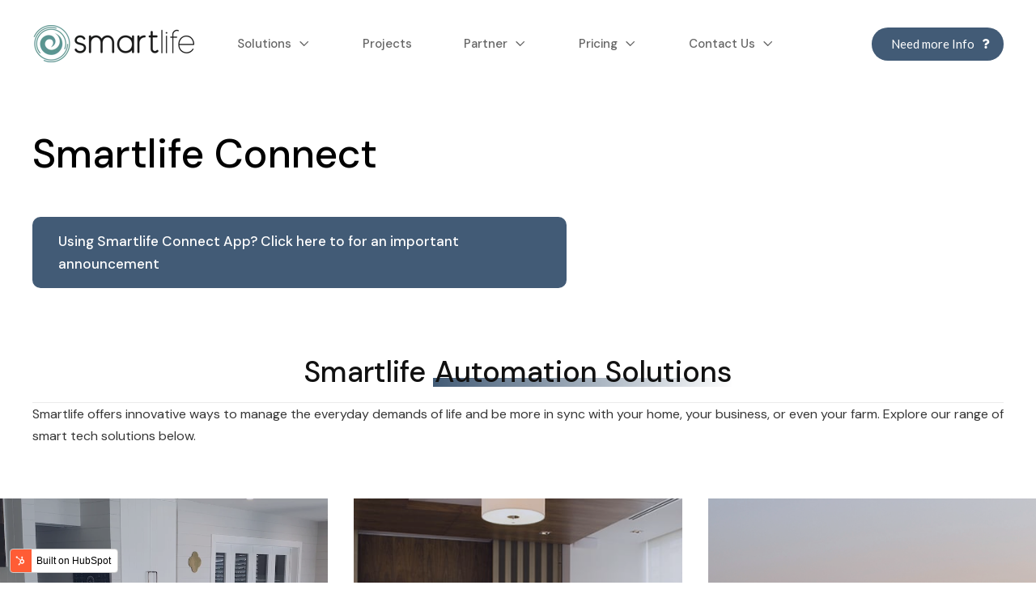

--- FILE ---
content_type: text/html; charset=UTF-8
request_url: https://www.smartlife.nz/
body_size: 21347
content:
<!doctype html><html lang="en"><head>
    <meta charset="utf-8">
    <title>Smart Home Automation NZ | Security | Lighting | AC | Smartlife NZ</title>
    <link rel="shortcut icon" href="https://www.smartlife.nz/hubfs/Ecologic%20Logo-2.png">
    <meta name="description" content="With Smartlife a smart home automation system could be easier than you think. With solutions for any budget in Auckland, Whangarei and Nelson.">
    
    
    
    
  
    

    <meta name="viewport" content="width=device-width, initial-scale=1">

    
    <meta property="og:description" content="With Smartlife a smart home automation system could be easier than you think. With solutions for any budget in Auckland, Whangarei and Nelson.">
    <meta property="og:title" content="Smart Home Automation NZ | Security | Lighting | AC | Smartlife NZ">
    <meta name="twitter:description" content="With Smartlife a smart home automation system could be easier than you think. With solutions for any budget in Auckland, Whangarei and Nelson.">
    <meta name="twitter:title" content="Smart Home Automation NZ | Security | Lighting | AC | Smartlife NZ">

    

    
    <style>
a.cta_button{-moz-box-sizing:content-box !important;-webkit-box-sizing:content-box !important;box-sizing:content-box !important;vertical-align:middle}.hs-breadcrumb-menu{list-style-type:none;margin:0px 0px 0px 0px;padding:0px 0px 0px 0px}.hs-breadcrumb-menu-item{float:left;padding:10px 0px 10px 10px}.hs-breadcrumb-menu-divider:before{content:'›';padding-left:10px}.hs-featured-image-link{border:0}.hs-featured-image{float:right;margin:0 0 20px 20px;max-width:50%}@media (max-width: 568px){.hs-featured-image{float:none;margin:0;width:100%;max-width:100%}}.hs-screen-reader-text{clip:rect(1px, 1px, 1px, 1px);height:1px;overflow:hidden;position:absolute !important;width:1px}
</style>

<link rel="stylesheet" href="https://www.smartlife.nz/hubfs/hub_generated/template_assets/1/68848134545/1742459806659/template_main.min.css">
<link rel="stylesheet" href="https://www.smartlife.nz/hubfs/hub_generated/template_assets/1/68847922355/1742459804591/template_theme-overrides.min.css">
<link rel="stylesheet" href="https://www.smartlife.nz/hubfs/hub_generated/template_assets/1/68846805366/1742459798493/template_mburger.min.css">
<link rel="stylesheet" href="https://www.smartlife.nz/hubfs/hub_generated/template_assets/1/68847792476/1742459800725/template_mmenu.min.css">
<link rel="stylesheet" href="https://www.smartlife.nz/hubfs/hub_generated/template_assets/1/68849066371/1742459814300/template_growfast-mmenu.min.css">
<link rel="stylesheet" href="https://www.smartlife.nz/hubfs/hub_generated/module_assets/1/68846805369/1742529147050/module_Header.min.css">

<style>

@media (min-width: 1241px) {
	
	.growfast-header--header {
	background-color: rgba(255, 255, 255, 1.0);
	}
	
}
.growfast-header--header .growfast-header--mobile {
	background-color: rgba(255, 255, 255, 1.0);
}
.growfast-header__container{
	min-height: 108px;
}
.growfast-header--header .growfast-header__logo--main{
	padding-top: 0px;
	padding-right: 21px;
	padding-bottom: 0px;
	padding-left: 0px;
}
.growfast-header--header .growfast-submenu.level-1 > li > span a{
	padding: 40px 32px;
	font-family: 'DM Sans', sans-serif; font-style: normal; font-weight: 500; text-decoration: none;
	color: #666666;
	font-size: 15px;
	letter-spacing: px;
	text-transform: ;
}
.growfast-header--header .growfast-submenu.level-1 > li > span a:hover,
.growfast-header--header .growfast-submenu.level-1 > li > span a.growfast-active-item{
	color: #111111;
}
.growfast-header--header .growfast-submenu.level-1 > li > span a:hover .growfast-menu-chevron svg path{
	fill: #111111;
}
.growfast-header--header .growfast-menu-chevron svg path{
	fill: #666666;
}
.growfast-header--header .growfast-submenu.level-1 > li > span a > span:not(.growfast-menu-chevron):after {
	background-color: #111111;
}
.growfast-header--header .growfast-has-submenu .growfast-submenu a {
	font-family: 'DM Sans', sans-serif; font-style: normal; font-weight: 500; text-decoration: none;
	color: #111111;
	font-size: 16px;
}
.growfast-header--header .growfast-has-submenu .growfast-submenu a:hover{
	color: #3d9fa0;
}
.growfast-header--header .growfast-has-submenu .growfast-submenu a>span:not(.growfast-menu-chevron)>span:not(.link-badge):after,
.growfast-header--header .growfast-has-submenu .growfast-submenu a > span:not(.growfast-menu-chevron):after {
	background-color: #3d9fa0;
}
.growfast-header--header .growfast-has-submenu .growfast-has-submenu .growfast-menu-chevron svg path{
	fill: #666666;
}
.growfast-header--header .growfast-has-submenu>.growfast-submenu:before {
	border-color: rgba(255, 255, 255, 0.0);;
}
.growfast-header--header .growfast-has-submenu>.growfast-submenu>.growfast-has-submenu>.growfast-submenu:before {
	border-color: rgba(255, 255, 255, 0.0);;
}









	.growfast-header--header .growfast-header__mobile-nav .mburger b{
		background: rgba(17, 17, 17, 1);
	}

	.growfast-header--header .growfast-header--off-canvas-menu .growfast-header__mobile-nav .mburger b{
		background: rgba(17, 17, 17, 1);
	}
	




@media (max-width: 1240px) {
  .growfast-header--header .growfast-header--mobile{
	min-height: 64px;
  }
}
@media (max-width: 1240px) {
  .growfast-header--header .growfast-header--mobile {
	display: flex;
  }
}
@media (max-width: 1240px) {
	.growfast-header--header .growfast-header__content {
	  display: none;
	}
}
@media (max-width: 1240px) {
  .growfast-header--header .growfast-header__container:not(.growfast-header--mobile) {
	display: none;
  }
}
@media (min-width: 1241px) {
  .growfast-header--header.growfast-header--transparent-true{
	position: absolute;
	width: 100%;
	z-index: 9;
  }
}
@media (max-width: 1240px) {
  .growfast-header--header.growfast-header--mobile-transparent-true{
	position: absolute;
	width: 100%;
	z-index: 9;
  }
}



	.growfast-header--header.growfast-sticky-header {
		background-color: rgba(255, 255, 255, 1.0);
	}
	.growfast-header--header.growfast-sticky-header .growfast-header__container:not(.growfast-header--mobile) .growfast-header__mobile-nav .mburger b{
		background: rgba(17, 17, 17, 1);
	}
	.growfast-header--header.growfast-sticky-header .growfast-header__container:not(.growfast-header--mobile) .growfast-header__icons--search svg path {
		fill: rgba(17, 17, 17, 1);
	}
	.growfast-header--header.growfast-sticky-header .growfast-header__container:not(.growfast-header--mobile) .growfast-header__icons--search:hover svg path {
		fill: rgba(61, 159, 160, 1);
	}
	.growfast-header--header.growfast-sticky-header .growfast-header__container:not(.growfast-header--mobile) .growfast-header__language-switcher--label-icon svg path{
		fill: rgba(17, 17, 17, 1);
	}
	.growfast-header--header.growfast-sticky-header .growfast-header__container:not(.growfast-header--mobile) .growfast-header__language-switcher--label:hover .growfast-header__language-switcher--label-icon svg path{
		fill: rgba(61, 159, 160, 1);
	}
	.growfast-header--header.growfast-sticky-header .growfast-header__container:not(.growfast-header--mobile) .growfast-header__language-switcher--label-current {
		color: rgba(17, 17, 17, 1);
	}
	.growfast-header--header.growfast-sticky-header .growfast-header__container:not(.growfast-header--mobile) .growfast-header__language-switcher--label:hover .growfast-header__language-switcher--label-current {
	  color: rgba(61, 159, 160, 1);
	}
	
	
	
	
	
		.growfast-header--header.growfast-sticky-header  .growfast-submenu.level-1 > li > span a{
			color: #959595;
		}
		.growfast-header--header.growfast-sticky-header .growfast-submenu.level-1 > li > span a:hover,
		.growfast-header--header.growfast-sticky-header .growfast-submenu.level-1 > li > span a.growfast-active-item{
			color: #111111;
		}
		.growfast-header--header.growfast-sticky-header .growfast-submenu.level-1 > li > span a:hover .growfast-menu-chevron svg path{
			fill: #111111;
		}
		.growfast-header--header.growfast-sticky-header .growfast-menu-chevron svg path{
			fill: #959595;
		}
		.growfast-header--header.growfast-sticky-header .growfast-submenu.level-1 > li > span a > span:not(.growfast-menu-chevron):after {
			background-color: #111111;
		}
		
	
	
	










	


	.growfast-header--header .growfast-button-wrapper:not(.growfast-button-secondary-wrapper) .growfast-button {
		font-family: Lato, sans-serif; font-style: normal; font-weight: normal; text-decoration: none;
		color: rgba(255, 255, 255, 1) !important;
		font-size: 15px;
		background-color: rgba(66, 91, 118, 1.0);
		border-radius: 22px;
		padding: 8px 24px;
		margin-top: 0px;
		margin-right: 0px;
		margin-bottom: 0px;
		margin-left: 20px;
	}
	.growfast-header--header .growfast-button-wrapper:not(.growfast-button-secondary-wrapper) .growfast-button:hover {
		color: rgba(255, 255, 255, 1) !important;
		background-color: rgba(61, 159, 160, 1.0);
	}
	.growfast-header--header .growfast-button-wrapper:not(.growfast-button-secondary-wrapper) .growfast-button svg path {
		fill: rgba(255, 255, 255, 1);
	}
	.growfast-header--header .growfast-button-wrapper:not(.growfast-button-secondary-wrapper) .growfast-button:hover svg path {
		fill: rgba(255, 255, 255, 1) !important;
	}
	
	
	
	
	
	
	
		.growfast-header--header .growfast-button-wrapper:not(.growfast-button-secondary-wrapper) .growfast-button:hover {
			box-shadow: 0 10px 16px rgba(0,0,0,0.16);
			-ms-transform: translateY(-3px);
			transform: translateY(-3px);
			-webkit-transform: translateY(-3px);
		}
		
	







	#growfast-header__mobile-nav__mmenu .mm-btn_prev.mm-btn:before{
		border-color: rgba(255, 255, 255, 1.0);
	}
	
	#growfast-header__mobile-nav__mmenu .mm-navbar{
		background: rgba(240, 84, 92, 1.0);
		background: linear-gradient(180deg, rgba(240, 84, 92, 1.0) 0%, rgba(66, 91, 118, 1.0) 100%);
		color: rgba(255, 255, 255, 1.0);
	}
	
	#growfast-header__mobile-nav__mmenu .mm-navbar{
		;
		color: ;
		font-size: ;
		letter-spacing: px; 
	}
	#growfast-header__mobile-nav__mmenu .mm-btn_close:before,
	#growfast-header__mobile-nav__mmenu .mm-btn_close:after{
		background-color: rgba(255, 255, 255, 1.0) !important;
	}
	#growfast-header__mobile-nav__mmenu .lang_list_class li a:hover{
		color: rgba(240, 84, 125, 1.0);
	}
	#growfast-header__mobile-nav__mmenu .lang_list_class li a{
		color: rgba(61, 159, 160, 1.0);
	}
	#growfast-header__mobile-nav__mmenu .mm-listitem, 
	#growfast-header__mobile-nav__mmenu .mm-panel,
	#growfast-header__mobile-nav__mmenu.mm-menu{
		color: rgba(54, 54, 54, 1.0);
	}
	#growfast-header__mobile-nav__mmenu.mm-menu .growfast-mobile-menu-submenu{
		;
		color: ;
		font-size: ;
		letter-spacing: px;
		line-height: ;
		text-transform: ;
	}
	#growfast-header__mobile-nav__mmenu.mm-menu .growfast-mobile-menu-submenu a{
		color: ;
	}
	#growfast-header__mobile-nav__mmenu .mm-panel,
	#growfast-header__mobile-nav__mmenu .mm-panels,
	#growfast-header__mobile-nav__mmenu .mm-listitem,
	#growfast-header__mobile-nav__mmenu.mm-menu{
		border-color: rgba(0, 0, 0, 0.1);
	}
	#growfast-header__mobile-nav__mmenu .mm-divider,
	#growfast-header__mobile-nav__mmenu .mm-panels,
	#growfast-header__mobile-nav__mmenu .mm-panel,
	#growfast-header__mobile-nav__mmenu.mm-menu{
		background: rgba(255, 255, 255, 1.0);
	}
	#growfast-header__mobile-nav__mmenu .mm-btn:after,
	#growfast-header__mobile-nav__mmenu .mm-btn:before {
		border-color: rgba(54, 54, 54, 1.0);
	}
	#growfast-header__mobile-nav__mmenu .mm-btn:after,
	#growfast-header__mobile-nav__mmenu .mm-btn:before{
		border-color: ;
	}
	.mm-menu .growfast-header__mobile-nav__mmenu__content{
		line-height: ;
	}
	.mm-menu .growfast-header__mobile-nav__mmenu__content a:link,
	.mm-menu .growfast-header__mobile-nav__mmenu__content a{
		color: rgba(61, 159, 160, 1.0);
	}
	.mm-menu .growfast-header__mobile-nav__mmenu__content a:active,
	.mm-menu .growfast-header__mobile-nav__mmenu__content a:hover,
	.mm-menu .growfast-header__mobile-nav__mmenu__content a:visited{
		color: rgba(240, 84, 125, 1.0);
	}
	
	
	
	
	
	
	
	
	
	
	




</style>

<link rel="stylesheet" href="https://www.smartlife.nz/hubfs/hub_generated/module_assets/1/68847825976/1742529151876/module_Page-header.min.css">

<style>
  
.growfast-page-header--dnd_area-module-2 .growfast-page-header__content__inner--title{
  font-family: 'DM Sans', sans-serif; font-style: normal; font-weight: 500; text-decoration: none;
  color: #FFFFFF;
  font-size: 60px;
}





  .growfast-page-header--dnd_area-module-2 .growfast-page-header__content__inner--description{
    font-family: 'DM Sans', sans-serif; font-style: normal; font-weight: normal; text-decoration: none;
    color: #FFFFFF;
    font-size: 24px;
  }



.growfast-page-header--dnd_area-module-2 .growfast-page-header__bg{
  height: 650px;
}

.growfast-page-header--dnd_area-module-2 .growfast-page-header__bg--image:after {
  background-color: rgba(0, 0, 0, 0.2);
}



.growfast-page-header--dnd_area-module-2 .growfast-page-header__content__inner--title span {
  background-image: linear-gradient(to right, rgba(61, 159, 160, 1.0) 0, rgba(255, 255, 255, .01) 100%);
}
  
.growfast-page-header--dnd_area-module-2 .growfast-page-header__bg--video:after {
  background: rgba(0, 0, 0, 0.2);
}



.growfast-page-header--dnd_area-module-2{
  background-color: rgba(255, 255, 255, 1.0);
}



.growfast-page-header--dnd_area-module-2 .growfast-page-header__content-wrapper{
  padding: 64px 0;
}


  
  .growfast-page-header--dnd_area-module-2 .growfast-page-header__content__inner--button {
    font-family: 'DM Sans', sans-serif; font-style: normal; font-weight: 500; text-decoration: none;
    color: rgba(255, 255, 255, 1) !important;
    font-size: 17px;
    background-color: rgba(66, 91, 118, 1.0);
    border-radius: 10px;
    padding: 16px 32px;
    margin-top: 32px;
    margin-right: 0px;
    margin-bottom: 0px;
    margin-left: 0px;
  }
  
  .growfast-page-header--dnd_area-module-2 .growfast-page-header__content__inner--button:hover {
    color: rgba(255, 255, 255, 1) !important;
    background-color: rgba(61, 159, 160, 1.0);
  }
  
  .growfast-page-header--dnd_area-module-2 .growfast-page-header__content__inner--button svg path {
    fill: rgba(255, 255, 255, 1);
  }
  
  .growfast-page-header--dnd_area-module-2 .growfast-page-header__content__inner--button:hover svg path {
    fill: rgba(255, 255, 255, 1) !important;
  }
  
  
  
  
  
  
  


.growfast-page-header--dnd_area-module-2 .growfast-page-header__content-wrapper__content__inner {
  width: 55%;
}



</style>


<style>
  
.growfast-page-header--module_1714508867944 .growfast-page-header__content__inner--title{
  font-family: 'DM Sans', sans-serif; font-style: normal; font-weight: 500; text-decoration: none;
  color: #000000;
  font-size: 50px;
}





.growfast-page-header--module_1714508867944 .growfast-page-header__bg{
  height: 300px;
}

.growfast-page-header--module_1714508867944 .growfast-page-header__bg--image:after {
  background-color: rgba(0, 0, 0, 0.2);
}



.growfast-page-header--module_1714508867944 .growfast-page-header__content__inner--title span {
  background-image: linear-gradient(to right, rgba(61, 159, 160, 1.0) 0, rgba(255, 255, 255, .01) 100%);
}
  
.growfast-page-header--module_1714508867944 .growfast-page-header__bg--video:after {
  background: rgba(0, 0, 0, 0.2);
}



.growfast-page-header--module_1714508867944{
  background-color: rgba(255, 255, 255, 1.0);
}



.growfast-page-header--module_1714508867944 .growfast-page-header__content-wrapper{
  padding: 64px 0;
}


  
  .growfast-page-header--module_1714508867944 .growfast-page-header__content__inner--button {
    font-family: 'DM Sans', sans-serif; font-style: normal; font-weight: 500; text-decoration: none;
    color: rgba(255, 255, 255, 1) !important;
    font-size: 17px;
    background-color: rgba(66, 91, 118, 1.0);
    border-radius: 10px;
    padding: 16px 32px;
    margin-top: 32px;
    margin-right: 0px;
    margin-bottom: 0px;
    margin-left: 0px;
  }
  
  .growfast-page-header--module_1714508867944 .growfast-page-header__content__inner--button:hover {
    color: rgba(255, 255, 255, 1) !important;
    background-color: rgba(61, 159, 160, 1.0);
  }
  
  .growfast-page-header--module_1714508867944 .growfast-page-header__content__inner--button svg path {
    fill: rgba(255, 255, 255, 1);
  }
  
  .growfast-page-header--module_1714508867944 .growfast-page-header__content__inner--button:hover svg path {
    fill: rgba(255, 255, 255, 1) !important;
  }
  
  
  
  
  
  
  


.growfast-page-header--module_1714508867944 .growfast-page-header__content-wrapper__content__inner {
  width: 55%;
}



</style>

<link rel="stylesheet" href="https://www.smartlife.nz/hubfs/hub_generated/module_assets/1/68848940448/1742529165220/module_Custom-heading.min.css">

<style>
  
.growfast-custom-header--dnd_area-module-4 .growfast-custom-header--heading{
	font-family: 'DM Sans', sans-serif; font-style: normal; font-weight: 500; text-decoration: none;
	color: #111111;
	font-size: 40px;
	margin-top: 0px;
	margin-right: 0px;
	margin-bottom: 16px;
	margin-left: 0px;
	line-height: 1.2;
	letter-spacing: 0px;
}

.growfast-custom-header--dnd_area-module-4 .growfast-custom-header--heading span {
	background-image: linear-gradient(to right, rgba(66, 91, 118, 1.0) 0, rgba(255, 255, 255, .01) 100%);
}



</style>

<link rel="stylesheet" href="https://www.smartlife.nz/hubfs/hub_generated/module_assets/1/68846806350/1742529148529/module_Customizable-button.min.css">

<style>

.growfast-button--dnd_area-module-8 {
  font-family: 'DM Sans', sans-serif; font-style: normal; font-weight: 500; text-decoration: none;
  
  
  
    color: rgba(17, 17, 17, 1) !important;
  
  
  
  font-size: ;
  background-color: rgba(255, 255, 255, 1.0);
  border-radius: 10px;
  padding: 16px 32px;
  margin-top: 0px;
  margin-right: 0px;
  margin-bottom: 32px;
  margin-left: 0px;
}
.growfast-button--dnd_area-module-8:hover {
  color: rgba(17, 17, 17, 1) !important;
  background-color: rgba(255, 255, 255, 1.0);
}



  .growfast-button--dnd_area-module-8 svg path {
    fill: rgba(17, 17, 17, 1);
  }
  


.growfast-button--dnd_area-module-8:hover svg path {
  fill: rgba(17, 17, 17, 1) !important;
}





  
  
    .growfast-button--dnd_area-module-8 {
      border-width: 2px;
      border-style: solid;
      border-color: rgba(61, 159, 160, 1.0);
    }
    
  
  
  
  
    .growfast-button--dnd_area-module-8:hover {
      border-color: rgba(66, 91, 118, 1.0);
    }
  
  
  




  .growfast-button--dnd_area-module-8:hover {
    box-shadow: 0 10px 16px rgba(0,0,0,0.16);
    -ms-transform: translateY(-3px);
    transform: translateY(-3px);
    -webkit-transform: translateY(-3px);
  }
  

  
</style>

<link rel="stylesheet" href="https://www.smartlife.nz/hubfs/hub_generated/module_assets/1/68847925685/1742529159434/module_Empty-space.min.css">

<style>

.growfast-empty-space--dnd_area-module-7{
	height: 0px;
}


	@media (max-width: 992px) {
		.growfast-empty-space--dnd_area-module-7{
			height: 16px;
		}
	}








</style>


<style>
  
.growfast-custom-header--module_1649018774078 .growfast-custom-header--heading{
	font-family: 'DM Sans', sans-serif; font-style: normal; font-weight: 500; text-decoration: none;
	color: #111111;
	font-size: 36px;
	margin-top: 0px;
	margin-right: 0px;
	margin-bottom: 16px;
	margin-left: 0px;
	line-height: 1.2;
	letter-spacing: 0px;
}

.growfast-custom-header--module_1649018774078 .growfast-custom-header--heading span {
	background-image: linear-gradient(to right, rgba(66, 91, 118, 1.0) 0, rgba(255, 255, 255, .01) 100%);
}



</style>

<link rel="stylesheet" href="https://www.smartlife.nz/hubfs/hub_generated/module_assets/1/68847924817/1742529157880/module_Services2.min.css">

<style>

.growfast-services2--dnd_area-module-12 .growfast-services2__item__content{
	min-height: 400px;
}
.growfast-services2--dnd_area-module-12 .growfast-services2__item__content--title{
	font-family: 'DM Sans', sans-serif; font-style: normal; font-weight: 500; text-decoration: none;
	color: #ffffff;
	font-size: 30px;
}
.growfast-services2--dnd_area-module-12 .growfast-services2__item__content--description{
	font-family: 'DM Sans', sans-serif; font-style: normal; font-weight: normal; text-decoration: none;
	color: #ffffff;
	font-size: 16px;
}
.growfast-services2--dnd_area-module-12 .growfast-services2__item:hover .growfast-services2__item__content--title{
	color: rgba(255, 255, 255, 1.0);
}
.growfast-services2--dnd_area-module-12 .growfast-services2__item:hover .growfast-services2__item__content--description{
	color: rgba(255, 255, 255, 1.0);
}
.growfast-services2--dnd_area-module-12 .growfast-services2__item__content--icon svg path{
	fill: rgba(255, 255, 255, 1.0);
}
.growfast-services2--dnd_area-module-12 .growfast-services2__item:hover .growfast-services2__item__content--icon svg path{
	fill: rgba(255, 255, 255, 1.0);
}
.growfast-services2__item_bg:before {
	background: rgba(105, 119, 207, 0.2);
	background: linear-gradient(to bottom, rgba(105, 119, 207, 0.2), rgba(105, 119, 207, 0.8));
}
.growfast-services2__item_bg:after {
	background: rgba(#null, 0.0);
}
.growfast-services2--dnd_area-module-12.growfast-services2>div {
	margin-bottom: 32px;
}
.growfast-services2--dnd_area-module-12.growfast-services2--col5>div {
	width: calc(100% / 5 - ((32px * 4) / 5));
	margin-right: 32px;
}
.growfast-services2--dnd_area-module-12.growfast-services2--col4>div {
	width: calc(100% / 4 - ((32px * 3) / 4));
	margin-right: 32px;
}
.growfast-services2--dnd_area-module-12.growfast-services2--col3>div {
	width: calc(100% / 3 - ((32px * 2) / 3));
	margin-right: 32px;
}
.growfast-services2--dnd_area-module-12.growfast-services2--col2>div {
	width: calc(100% / 2 - ((32px* 1) / 2));
	margin-right: 32px;
}
@media (max-width: 992px) {

	.growfast-services2--dnd_area-module-12.growfast-services2--col4>div,
	.growfast-services2--dnd_area-module-12.growfast-services2--col3>div,
	.growfast-services2--dnd_area-module-12.growfast-services2--col2>div {
	  width: calc(100% / 2 - ((32px * 1) / 2));
	  margin-right: 32px;
	}
}

</style>


<style>

.growfast-services2--module_1647555626125 .growfast-services2__item__content{
	min-height: 400px;
}
.growfast-services2--module_1647555626125 .growfast-services2__item__content--title{
	font-family: 'DM Sans', sans-serif; font-style: normal; font-weight: 500; text-decoration: none;
	color: #ffffff;
	font-size: 30px;
}
.growfast-services2--module_1647555626125 .growfast-services2__item__content--description{
	font-family: 'DM Sans', sans-serif; font-style: normal; font-weight: normal; text-decoration: none;
	color: #ffffff;
	font-size: 16px;
}
.growfast-services2--module_1647555626125 .growfast-services2__item:hover .growfast-services2__item__content--title{
	color: rgba(255, 255, 255, 1.0);
}
.growfast-services2--module_1647555626125 .growfast-services2__item:hover .growfast-services2__item__content--description{
	color: rgba(255, 255, 255, 1.0);
}
.growfast-services2--module_1647555626125 .growfast-services2__item__content--icon svg path{
	fill: rgba(255, 255, 255, 1.0);
}
.growfast-services2--module_1647555626125 .growfast-services2__item:hover .growfast-services2__item__content--icon svg path{
	fill: rgba(255, 255, 255, 1.0);
}
.growfast-services2__item_bg:before {
	background: rgba(61, 159, 160, 0.0);
	background: linear-gradient(to bottom, rgba(61, 159, 160, 0.0), rgba(61, 159, 160, 0.8));
}
.growfast-services2__item_bg:after {
	background: rgba(53, 60, 105, 0.2);
}
.growfast-services2--module_1647555626125.growfast-services2>div {
	margin-bottom: 32px;
}
.growfast-services2--module_1647555626125.growfast-services2--col5>div {
	width: calc(100% / 5 - ((32px * 4) / 5));
	margin-right: 32px;
}
.growfast-services2--module_1647555626125.growfast-services2--col4>div {
	width: calc(100% / 4 - ((32px * 3) / 4));
	margin-right: 32px;
}
.growfast-services2--module_1647555626125.growfast-services2--col3>div {
	width: calc(100% / 3 - ((32px * 2) / 3));
	margin-right: 32px;
}
.growfast-services2--module_1647555626125.growfast-services2--col2>div {
	width: calc(100% / 2 - ((32px* 1) / 2));
	margin-right: 32px;
}
@media (max-width: 992px) {

	.growfast-services2--module_1647555626125.growfast-services2--col4>div,
	.growfast-services2--module_1647555626125.growfast-services2--col3>div,
	.growfast-services2--module_1647555626125.growfast-services2--col2>div {
	  width: calc(100% / 2 - ((32px * 1) / 2));
	  margin-right: 32px;
	}
}

</style>


<style>
  
.growfast-custom-header--module_1649019021353 .growfast-custom-header--heading{
	font-family: 'DM Sans', sans-serif; font-style: normal; font-weight: 500; text-decoration: none;
	color: #111111;
	font-size: 40px;
	margin-top: 30px;
	margin-right: 0px;
	margin-bottom: 30px;
	margin-left: 0px;
	line-height: 1.2;
	letter-spacing: 0px;
}

.growfast-custom-header--module_1649019021353 .growfast-custom-header--heading span {
	background-image: linear-gradient(to right, rgba(66, 91, 118, 1.0) 0, rgba(255, 255, 255, .01) 100%);
}



</style>

<link rel="stylesheet" href="https://www.smartlife.nz/hubfs/hub_generated/module_assets/1/68849001581/1742529168219/module_Service.min.css">

<style>

.growfast-service--dnd_area-module-14 .growfast-service__content--title{
	font-family: 'DM Sans', sans-serif; font-style: normal; font-weight: 500; text-decoration: none;
	color: #111111;
	font-size: 36px;
}
.growfast-service--dnd_area-module-14 .growfast-service__content--description{
	font-family: Lato, sans-serif; font-style: normal; font-weight: normal; text-decoration: none;
	color: #363636;
	font-size: 17px;
}
.growfast-service--dnd_area-module-14.growfast-service>div{
	min-height: 550px;
}
.growfast-service--dnd_area-module-14 .growfast-service__content {
	background-color: rgba(242, 245, 247, 1.0);
}
.growfast-service--dnd_area-module-14 .growfast-service__content--title span {
	background-image: linear-gradient(to right, rgba(66, 91, 118, 1.0) 0, rgba(255, 255, 255, .01) 100%);
}
.growfast-service--dnd_area-module-14 .growfast-service__bg--image:after {
	background-color: rgba(53, 60, 105, 0.1);
}



</style>


<style>
  
.growfast-custom-header--dnd_area-module-16 .growfast-custom-header--heading{
	font-family: 'DM Sans', sans-serif; font-style: normal; font-weight: 700; text-decoration: none;
	color: #ffffff;
	font-size: 36px;
	margin-top: 0px;
	margin-right: 0px;
	margin-bottom: 0px;
	margin-left: 0px;
	line-height: 1.2;
	letter-spacing: 0px;
}

.growfast-custom-header--dnd_area-module-16 .growfast-custom-header--heading span {
	background-image: linear-gradient(to right, rgba(61, 159, 160, 1.0) 0, rgba(255, 255, 255, .01) 100%);
}



</style>


<style>

.growfast-empty-space--dnd_area-module-18{
	height: 0px;
}


	@media (max-width: 992px) {
		.growfast-empty-space--dnd_area-module-18{
			height: 32px;
		}
	}








</style>


<style>

.growfast-button--dnd_area-module-19 {
  font-family: 'DM Sans', sans-serif; font-style: normal; font-weight: 500; text-decoration: none;
  
  
  
    color: rgba(255, 255, 255, 1) !important;
  
  
  
  font-size: ;
  background-color: rgba(255, 255, 255, 0.0);
  border-radius: 10px;
  padding: 16px 32px;
  margin-top: 0px;
  margin-right: 0px;
  margin-bottom: 0px;
  margin-left: 0px;
}
.growfast-button--dnd_area-module-19:hover {
  color: rgba(255, 255, 255, 1) !important;
  background-color: rgba(61, 159, 160, 1.0);
}



  .growfast-button--dnd_area-module-19 svg path {
    fill: rgba(255, 255, 255, 1);
  }
  


.growfast-button--dnd_area-module-19:hover svg path {
  fill: rgba(255, 255, 255, 1) !important;
}





  
  
    .growfast-button--dnd_area-module-19 {
      border-width: 2px;
      border-style: solid;
      border-color: rgba(255, 255, 255, 1.0);
    }
    
  
  
  
  
    .growfast-button--dnd_area-module-19:hover {
      border-color: rgba(255, 255, 255, 1.0);
    }
  
  
  




  .growfast-button--dnd_area-module-19:hover {
    box-shadow: 0 10px 16px rgba(0,0,0,0.16);
    -ms-transform: translateY(-3px);
    transform: translateY(-3px);
    -webkit-transform: translateY(-3px);
  }
  

  
</style>


<style>
  
.growfast-custom-header--module_1647557771580 .growfast-custom-header--heading{
	font-family: 'DM Sans', sans-serif; font-style: normal; font-weight: 500; text-decoration: none;
	color: #111111;
	font-size: 36px;
	margin-top: 0px;
	margin-right: 0px;
	margin-bottom: 16px;
	margin-left: 0px;
	line-height: 1.2;
	letter-spacing: 0px;
}

.growfast-custom-header--module_1647557771580 .growfast-custom-header--heading span {
	background-image: linear-gradient(to right, rgba(66, 91, 118, 1.0) 0, rgba(255, 255, 255, .01) 100%);
}



</style>

<link rel="stylesheet" href="https://www.smartlife.nz/hubfs/hub_generated/module_assets/1/68849001579/1742529167198/module_Steps.min.css">

<style>

.growfast-steps--dnd_area-module-24 .growfast-steps__item--count span{
	font-family: 'DM Sans', sans-serif; font-style: normal; font-weight: 500; text-decoration: none;
	color: #FFFFFF;
	font-size: 30px;
	background-color: rgba(66, 91, 118, 1.0);
}

.growfast-steps--dnd_area-module-24 .growfast-steps__item:hover .growfast-steps__item--count span{
	background-color: rgba(61, 159, 160, 1.0);
}

.growfast-steps--dnd_area-module-24 .growfast-steps__item--title{
	font-weight: 500; text-decoration: none; font-family: 'DM Sans', sans-serif; font-style: normal;
	color: #000000;
	font-size: 24px;
}

.growfast-steps--dnd_area-module-24 .growfast-steps__item--description{
	font-family: 'DM Sans', sans-serif; font-style: normal; font-weight: normal; text-decoration: none;
	color: #363636;
	font-size: 16px;
}

.growfast-steps--dnd_area-module-24.growfast-steps>div {
	margin-bottom: 32px;
}

.growfast-steps--dnd_area-module-24.growfast-steps--col5>div {
	width: calc(100% / 5 - ((32px * 4) / 5));
	margin-right: 32px;
}

.growfast-steps--dnd_area-module-24.growfast-steps--col4>div {
	width: calc(100% / 4 - ((32px * 3) / 4));
	margin-right: 32px;
}

.growfast-steps--dnd_area-module-24.growfast-steps--col3>div {
	width: calc(100% / 3 - ((32px * 2) / 3));
	margin-right: 32px;
}

.growfast-steps--dnd_area-module-24.growfast-steps--col2>div {
	width: calc(100% / 2 - ((32px* 1) / 2));
	margin-right: 32px;
}

@media (max-width: 992px) {
	.growfast-steps--dnd_area-module-24.growfast-steps--col4>div,
	.growfast-steps--dnd_area-module-24.growfast-steps--col3>div,
	.growfast-steps--dnd_area-module-24.growfast-steps--col2>div {
	  width: calc(100% / 2 - ((32px * 1) / 2));
	  margin-right: 32px;
	}
}

</style>


<style>
  
.growfast-custom-header--module_16479051482287 .growfast-custom-header--heading{
	font-family: 'DM Sans', sans-serif; font-style: normal; font-weight: 500; text-decoration: none;
	color: #111111;
	font-size: 36px;
	margin-top: 0px;
	margin-right: 0px;
	margin-bottom: 16px;
	margin-left: 0px;
	line-height: 1.2;
	letter-spacing: 0px;
}

.growfast-custom-header--module_16479051482287 .growfast-custom-header--heading span {
	background-image: linear-gradient(to right, rgba(66, 91, 118, 1.0) 0, rgba(255, 255, 255, .01) 100%);
}



</style>


<style>

.growfast-empty-space--module_164790514822811{
	height: 0px;
}









</style>


<style>

.growfast-button--module_164790514822812 {
  font-family: 'DM Sans', sans-serif; font-style: normal; font-weight: 500; text-decoration: none;
  
  
  
    color: rgba(17, 17, 17, 1) !important;
  
  
  
  font-size: 17px;
  background-color: rgba(250, 250, 250, 1.0);
  border-radius: 10px;
  padding: 16px 32px;
  margin-top: 0px;
  margin-right: 0px;
  margin-bottom: 32px;
  margin-left: 0px;
}
.growfast-button--module_164790514822812:hover {
  color: rgba(102, 102, 102, 1) !important;
  background-color: rgba(250, 250, 250, 1.0);
}



  .growfast-button--module_164790514822812 svg path {
    fill: rgba(17, 17, 17, 1);
  }
  


.growfast-button--module_164790514822812:hover svg path {
  fill: rgba(102, 102, 102, 1) !important;
}





  
  
    .growfast-button--module_164790514822812 {
      border-width: 2px;
      border-style: solid;
      border-color: rgba(28, 89, 92, 1.0);
    }
    
  
  
  
  
    .growfast-button--module_164790514822812:hover {
      border-color: rgba(61, 159, 160, 1.0);
    }
  
  
  




  .growfast-button--module_164790514822812:hover {
    box-shadow: 0 10px 16px rgba(0,0,0,0.16);
    -ms-transform: translateY(-3px);
    transform: translateY(-3px);
    -webkit-transform: translateY(-3px);
  }
  

  
</style>

<link rel="stylesheet" href="https://www.smartlife.nz/hubfs/hub_generated/module_assets/1/68846806354/1742529149499/module_Case-study.min.css">

<style>

.growfast-case-study--module_16479052348147 .growfast-case-study__item__bg{
	min-height: 300px;
}

@media screen and (max-width: 992px){
	
	.growfast-case-study--module_16479052348147 .growfast-case-study__item__bg{
		min-height: 300px;
	}
	
}

@media screen and (max-width: 768px){
	
	.growfast-case-study--module_16479052348147 .growfast-case-study__item__bg{
		min-height: 300px;
	}
	
}

.growfast-case-study--module_16479052348147 .growfast-case-study__item--title{
	font-family: 'DM Sans', sans-serif; font-style: normal; font-weight: 500; text-decoration: none;
	color: #111111;
	font-size: 24px;
	line-height: 1.7;
	margin-bottom: 0px;
}

.growfast-case-study--module_16479052348147 .growfast-case-study__item--title a{
	color: #111111;
}

.growfast-case-study--module_16479052348147 .growfast-case-study__item--description{
	font-family: 'DM Sans', sans-serif; font-style: normal; font-weight: normal; text-decoration: none;
	color: #959595;
	font-size: 16px;
	letter-spacing: 1px;
}



	.growfast-case-study--module_16479052348147 .growfast-case-study__item__bg--button > span{
		font-family: 'DM Sans', sans-serif; font-style: normal; font-weight: 500; text-decoration: none;
		color: #ffffff;
		font-size: 17px;
		border-color: #ffffff;
	}
	
	.growfast-case-study--module_16479052348147 .growfast-case-study__item__bg--button svg path{
		fill: #ffffff;
	}



.growfast-case-study__item__bg:before {
	background: rgba(61, 159, 160, 0.6);
	background: linear-gradient(to bottom right, rgba(61, 159, 160, 0.6), rgba(61, 159, 160, 0.6));
}

.growfast-case-study--module_16479052348147.isotope-grid{
	margin: 0 -16.0px;
}

.growfast-case-study--module_16479052348147.isotope-grid-def-space .isotope-grid-item{
	padding: 0 16.0px;
	margin: 0 0 32px 0;
}





.growfast-case-study--module_16479052348147 .growfast-case-study__item__bg--image {
	background-position: center center;
}
	
</style>


<style>
  
.growfast-custom-header--dnd_area-module-48 .growfast-custom-header--heading{
	font-family: 'DM Sans', sans-serif; font-style: normal; font-weight: 400; text-decoration: none;
	color: #ffffff;
	font-size: 18px;
	margin-top: 0px;
	margin-right: 0px;
	margin-bottom: 16px;
	margin-left: 0px;
	line-height: 1.2;
	letter-spacing: 2px;
}

.growfast-custom-header--dnd_area-module-48 .growfast-custom-header--heading span {
	background-image: linear-gradient(to right, rgba(66, 91, 118, 1.0) 0, rgba(255, 255, 255, .01) 100%);
}



</style>


<style>
  
.growfast-custom-header--dnd_area-module-49 .growfast-custom-header--heading{
	font-family: 'DM Sans', sans-serif; font-style: normal; font-weight: 700; text-decoration: none;
	color: #ffffff;
	font-size: 48px;
	margin-top: 0px;
	margin-right: 0px;
	margin-bottom: 32px;
	margin-left: 0px;
	line-height: 1.2;
	letter-spacing: 0px;
}

.growfast-custom-header--dnd_area-module-49 .growfast-custom-header--heading span {
	background-image: linear-gradient(to right, rgba(61, 159, 160, 1.0) 0, rgba(255, 255, 255, .01) 100%);
}



</style>

<link rel="stylesheet" href="https://www.smartlife.nz/hubfs/hub_generated/module_assets/1/68846805362/1742529144085/module_Custom-form.min.css">

<style>

.growfast-custom-form--dnd_area-module-52{









}



.growfast-custom-form--dnd_area-module-52 .hs-richtext{
font-family: 'DM Sans', sans-serif; font-style: normal; font-weight: normal; text-decoration: none;
color: #FFFFFF;
font-size: 16px;
text-align: left;
}

.growfast-custom-form--dnd_area-module-52 .hs-form-required {
color: rgba(255, 255, 4, 1.0);
}

.growfast-custom-form--dnd_area-module-52 .hs-input.invalid.error {
border-color: rgba(255, 255, 4, 1.0);
}

.growfast-custom-form--dnd_area-module-52 .hs-error-msg {
color: rgba(255, 255, 4, 1.0);
}






.growfast-custom-form--dnd_area-module-52 .hs_recaptcha {
  justify-content: flex-start;
}


.growfast-custom-form--dnd_area-module-52 form legend,
.growfast-custom-form--dnd_area-module-52 form label {
font-family: 'DM Sans', sans-serif; font-style: normal; font-weight: 400; text-decoration: none;
color: #FFFFFF;
font-size: px;
}

.growfast-custom-form--dnd_area-module-52 form input[type="text"],
.growfast-custom-form--dnd_area-module-52 form input[type="email"],
.growfast-custom-form--dnd_area-module-52 form input[type="password"],
.growfast-custom-form--dnd_area-module-52 form input[type="tel"],
.growfast-custom-form--dnd_area-module-52 form input[type="number"],
.growfast-custom-form--dnd_area-module-52 form select,
.growfast-custom-form--dnd_area-module-52 form textarea {
font-family: 'DM Sans', sans-serif; font-style: normal; font-weight: 500; text-decoration: none;
color: #425b76;
font-size: px;
border-color: rgba(255, 255, 255, 0.5);
background: rgba(255, 255, 255, 1.0);
border-radius: 0px;
}

.growfast-custom-form--dnd_area-module-52 form input[type="file"]{
font-family: 'DM Sans', sans-serif; font-style: normal; font-weight: 400; text-decoration: none;
color: #FFFFFF;
font-size: px;
}

.growfast-custom-form--dnd_area-module-52 form select {
background-image: url("data:image/svg+xml,%3Csvg width='16px' height='16px' viewBox='0 0 24 24' version='1.1' xmlns='http://www.w3.org/2000/svg' xmlns:xlink='http://www.w3.org/1999/xlink'%3E%3Ctitle%3Earrow-down%3C/title%3E%3Cdesc%3ECreated with sketchtool.%3C/desc%3E%3Cg id='directional' stroke='none' stroke-width='1' fill='none' fill-rule='evenodd'%3E%3Cg id='arrow-down' fill='%23425b76'%3E%3Cpolygon id='Shape' points='6 7 12 13 18 7 20 9 12 17 4 9'%3E%3C/polygon%3E%3C/g%3E%3C/g%3E%3C/svg%3E") !important;
line-height: 1.3;
}

.growfast-custom-form--dnd_area-module-52 form input[type=text]:focus,
.growfast-custom-form--dnd_area-module-52 form input[type=email]:focus,
.growfast-custom-form--dnd_area-module-52 frm input[type=password]:focus,
.growfast-custom-form--dnd_area-module-52 form input[type=tel]:focus,
.growfast-custom-form--dnd_area-module-52 form input[type=number]:focus,
.growfast-custom-form--dnd_area-module-52 form input[type=file]:focus,
.growfast-custom-form--dnd_area-module-52 form select:focus,
.growfast-custom-form--dnd_area-module-52 form textarea:focus,
.growfast-custom-form--dnd_area-module-52 form input[type="text"]:hover,
.growfast-custom-form--dnd_area-module-52 form input[type="email"]:hover,
.growfast-custom-form--dnd_area-module-52 form input[type="password"]:hover,
.growfast-custom-form--dnd_area-module-52 form input[type="tel"]:hover,
.growfast-custom-form--dnd_area-module-52 form input[type="number"]:hover,
.growfast-custom-form--dnd_area-module-52 form input[type="file"]:hover,
.growfast-custom-form--dnd_area-module-52 form select:hover,
.growfast-custom-form--dnd_area-module-52 form textarea:hover {
border-color: rgba(255, 255, 255, 0.9);
}





.growfast-custom-form--dnd_area-module-52 .hs-button {
font-family: 'DM Sans', sans-serif; font-style: normal; font-weight: 500; text-decoration: none;

  color: rgba(255, 255, 255, 1) !important;

font-size: ;

  background-color: rgba(28, 89, 92, 1.0);

border-radius: 10px;
padding: 16px 32px;
margin-top: 16px;
margin-right: 0px;
margin-bottom: 0px;
margin-left: 0px;
border: none;

}
.growfast-custom-form--dnd_area-module-52 .hs-button:hover {
color: rgba(#null, 1) !important;

}




  .growfast-custom-form--dnd_area-module-52 .hs-button {
    border-width: 2px;
    border-style: solid;
    border-color: rgba(255, 255, 255, 1.0);
  }



  .growfast-custom-form--dnd_area-module-52 .hs-button:hover {
    border-color: rgba(255, 255, 255, 1.0);
  }





.growfast-custom-form--dnd_area-module-52 .hs-button:hover {
  box-shadow: 0 10px 16px rgba(0,0,0,0.16);
  -ms-transform: translateY(-3px);
  transform: translateY(-3px);
  -webkit-transform: translateY(-3px);
}


.growfast-custom-form--dnd_area-module-52 .form-title{
font-family: 'DM Sans', sans-serif; font-style: normal; font-weight: 500; text-decoration: none;
color: #FFFFFF;
font-size: 24px;
}

.growfast-custom-form--dnd_area-module-52 .hs-form-field{
margin-bottom: 16px;
}





</style>

<link rel="stylesheet" href="https://www.smartlife.nz/hubfs/hub_generated/module_assets/1/68848266008/1742529161512/module_Footer.min.css">






<style>

.growfast-footer-module--footer-module-2,
.growfast-footer-module--footer-module-2 p,
.growfast-footer-module--footer-module-2 h1,
.growfast-footer-module--footer-module-2 h2,
.growfast-footer-module--footer-module-2 h3,
.growfast-footer-module--footer-module-2 h4,
.growfast-footer-module--footer-module-2 h5,
.growfast-footer-module--footer-module-2 h6,
.growfast-footer-module--footer-module-2 label,
.growfast-footer-module--footer-module-2 li,
.growfast-footer-module--footer-module-2 img,
.growfast-footer-module--footer-module-2 form legend {
  color: rgba(255, 255, 255, 0.7);
}

.growfast-footer-module--footer-module-2 a {
  color: rgba(255, 255, 255, 1.0);
}

.growfast-footer-module--footer-module-2 a:hover {
  color: rgba(61, 159, 160, 1.0);
}

.growfast-footer-module--footer-module-2 .growfast-footer-module__navigation .hs-menu-children-wrapper li > a:hover > span:after {
  background-color: rgba(61, 159, 160, 1.0);
}

.growfast-footer-module--footer-module-2 a svg path {
  fill: rgba(255, 255, 255, 1.0);
}

.growfast-footer-module--footer-module-2 a:hover svg path {
  fill: rgba(61, 159, 160, 1.0);
}

.growfast-footer-module--footer-module-2 .growfast-footer-module__navigation .hs-menu-children-wrapper li > a:before {
  border: 1px solid rgba(255, 255, 255, 1 );
}

.growfast-footer-module--footer-module-2 form label {
  ;
  color: ;
  font-size: px;
}

.growfast-footer-module--footer-module-2 form input[type="text"],
.growfast-footer-module--footer-module-2 form input[type="email"],
.growfast-footer-module--footer-module-2 form input[type="password"],
.growfast-footer-module--footer-module-2 form input[type="tel"],
.growfast-footer-module--footer-module-2 form input[type="number"],
.growfast-footer-module--footer-module-2 form input[type="file"],
.growfast-footer-module--footer-module-2 form select,
.growfast-footer-module--footer-module-2 form textarea {
  ;
  color: ;
  font-size: px;
  border-color: rgba(#null, 0.0);
  background: rgba(#null, 0.0);
  border-radius: px;
}

.growfast-footer-module--footer-module-2 form input[type=text]:focus,
.growfast-footer-module--footer-module-2 form input[type=email]:focus,
.growfast-footer-module--footer-module-2 frm input[type=password]:focus,
.growfast-footer-module--footer-module-2 form input[type=tel]:focus,
.growfast-footer-module--footer-module-2 form input[type=number]:focus,
.growfast-footer-module--footer-module-2 form input[type=file]:focus,
.growfast-footer-module--footer-module-2 form select:focus,
.growfast-footer-module--footer-module-2 form textarea:focus,
.growfast-footer-module--footer-module-2 form input[type="text"]:hover,
.growfast-footer-module--footer-module-2 form input[type="email"]:hover,
.growfast-footer-module--footer-module-2 form input[type="password"]:hover,
.growfast-footer-module--footer-module-2 form input[type="tel"]:hover,
.growfast-footer-module--footer-module-2 form input[type="number"]:hover,
.growfast-footer-module--footer-module-2 form input[type="file"]:hover,
.growfast-footer-module--footer-module-2 form select:hover,
.growfast-footer-module--footer-module-2 form textarea:hover {
  border-color: rgba(#null, 0.0);
}





.growfast-footer-module--footer-module-2 .hs-button {
  ;
  color: rgba(#null, 1) !important;
  font-size: ;
  background-color: rgba(#null, 0.0);
  border-radius: px;
  padding: px px;
  margin-top: px;
  margin-right: px;
  margin-bottom: px;
  margin-left: px;
}

.growfast-footer-module--footer-module-2 .hs-button:hover {
  color: rgba(#null, 1) !important;
  background-color: rgba(#null, 0.0);
}





.growfast-footer-module--footer-module-2 .hs-form-required {
  color: rgba(#null, 0.0);
}

.growfast-footer-module--footer-module-2 .hs-input.invalid.error {
  border-color: rgba(#null, 0.0);
}

.growfast-footer-module--footer-module-2 .hs-error-msg {
  color: rgba(#null, 0.0);
}

.growfast-footer-module--has-about-section .growfast-footer-module__footer-bottom,
.growfast-footer-module--has-menu .growfast-footer-module__footer-bottom{
  border-top: 1px solid rgba(255, 255, 255, 0.1);
}

</style>

<style>
  @font-face {
    font-family: "Lato";
    font-weight: 400;
    font-style: normal;
    font-display: swap;
    src: url("/_hcms/googlefonts/Lato/regular.woff2") format("woff2"), url("/_hcms/googlefonts/Lato/regular.woff") format("woff");
  }
  @font-face {
    font-family: "Lato";
    font-weight: 700;
    font-style: normal;
    font-display: swap;
    src: url("/_hcms/googlefonts/Lato/700.woff2") format("woff2"), url("/_hcms/googlefonts/Lato/700.woff") format("woff");
  }
  @font-face {
    font-family: "DM Sans";
    font-weight: 700;
    font-style: normal;
    font-display: swap;
    src: url("/_hcms/googlefonts/DM_Sans/700.woff2") format("woff2"), url("/_hcms/googlefonts/DM_Sans/700.woff") format("woff");
  }
  @font-face {
    font-family: "DM Sans";
    font-weight: 400;
    font-style: normal;
    font-display: swap;
    src: url("/_hcms/googlefonts/DM_Sans/regular.woff2") format("woff2"), url("/_hcms/googlefonts/DM_Sans/regular.woff") format("woff");
  }
  @font-face {
    font-family: "DM Sans";
    font-weight: 500;
    font-style: normal;
    font-display: swap;
    src: url("/_hcms/googlefonts/DM_Sans/500.woff2") format("woff2"), url("/_hcms/googlefonts/DM_Sans/500.woff") format("woff");
  }
  @font-face {
    font-family: "DM Sans";
    font-weight: 600;
    font-style: normal;
    font-display: swap;
    src: url("/_hcms/googlefonts/DM_Sans/600.woff2") format("woff2"), url("/_hcms/googlefonts/DM_Sans/600.woff") format("woff");
  }
  @font-face {
    font-family: "DM Sans";
    font-weight: 400;
    font-style: normal;
    font-display: swap;
    src: url("/_hcms/googlefonts/DM_Sans/regular.woff2") format("woff2"), url("/_hcms/googlefonts/DM_Sans/regular.woff") format("woff");
  }
  @font-face {
    font-family: "DM Sans";
    font-weight: 700;
    font-style: normal;
    font-display: swap;
    src: url("/_hcms/googlefonts/DM_Sans/700.woff2") format("woff2"), url("/_hcms/googlefonts/DM_Sans/700.woff") format("woff");
  }
</style>

<!-- Editor Styles -->
<style id="hs_editor_style" type="text/css">
.dnd_area-row-0-force-full-width-section > .row-fluid {
  max-width: none !important;
}
.dnd_area-row-1-force-full-width-section > .row-fluid {
  max-width: none !important;
}
.dnd_area-row-4-force-full-width-section > .row-fluid {
  max-width: none !important;
}
.dnd_area-row-5-force-full-width-section > .row-fluid {
  max-width: none !important;
}
.dnd_area-row-6-force-full-width-section > .row-fluid {
  max-width: none !important;
}
/* HubSpot Non-stacked Media Query Styles */
@media (min-width:768px) {
  .dnd_area-row-7-vertical-alignment > .row-fluid {
    display: -ms-flexbox !important;
    -ms-flex-direction: row;
    display: flex !important;
    flex-direction: row;
  }
  .dnd_area-row-13-vertical-alignment > .row-fluid {
    display: -ms-flexbox !important;
    -ms-flex-direction: row;
    display: flex !important;
    flex-direction: row;
  }
  .dnd_area-column-17-vertical-alignment {
    display: -ms-flexbox !important;
    -ms-flex-direction: column !important;
    -ms-flex-pack: center !important;
    display: flex !important;
    flex-direction: column !important;
    justify-content: center !important;
  }
  .dnd_area-column-17-vertical-alignment > div {
    flex-shrink: 0 !important;
  }
  .dnd_area-column-15-vertical-alignment {
    display: -ms-flexbox !important;
    -ms-flex-direction: column !important;
    -ms-flex-pack: center !important;
    display: flex !important;
    flex-direction: column !important;
    justify-content: center !important;
  }
  .dnd_area-column-15-vertical-alignment > div {
    flex-shrink: 0 !important;
  }
  .dnd_area-column-51-vertical-alignment {
    display: -ms-flexbox !important;
    -ms-flex-direction: column !important;
    -ms-flex-pack: start !important;
    display: flex !important;
    flex-direction: column !important;
    justify-content: flex-start !important;
  }
  .dnd_area-column-51-vertical-alignment > div {
    flex-shrink: 0 !important;
  }
  .dnd_area-column-47-vertical-alignment {
    display: -ms-flexbox !important;
    -ms-flex-direction: column !important;
    -ms-flex-pack: start !important;
    display: flex !important;
    flex-direction: column !important;
    justify-content: flex-start !important;
  }
  .dnd_area-column-47-vertical-alignment > div {
    flex-shrink: 0 !important;
  }
}
/* HubSpot Styles (default) */
.dnd_area-row-0-padding {
  padding-top: 0px !important;
  padding-bottom: 0px !important;
  padding-left: 0px !important;
  padding-right: 0px !important;
}
.dnd_area-row-1-padding {
  padding-top: 0px !important;
  padding-bottom: 0px !important;
  padding-left: 0px !important;
  padding-right: 0px !important;
}
.dnd_area-row-2-padding {
  padding-top: 96px !important;
  padding-bottom: 0px !important;
}
.dnd_area-row-2-hidden {
  display: none !important;
}
.dnd_area-row-3-padding {
  padding-top: 30px !important;
  padding-bottom: 16px !important;
}
.dnd_area-row-4-padding {
  padding-top: 32px !important;
  padding-bottom: 0px !important;
}
.dnd_area-row-5-padding {
  padding-top: 20px !important;
  padding-bottom: 20px !important;
}
.dnd_area-row-6-padding {
  padding-top: 0px !important;
  padding-bottom: 0px !important;
  padding-left: 0px !important;
  padding-right: 0px !important;
}
.dnd_area-row-7-padding {
  padding-top: 48px !important;
  padding-bottom: 48px !important;
}
.dnd_area-row-7-background-layers {
  background-image: linear-gradient(to bottom, rgba(66, 91, 118, 1), rgba(28, 89, 92, 1)) !important;
  background-position: left top !important;
  background-size: auto !important;
  background-repeat: no-repeat !important;
}
.dnd_area-row-8-padding {
  padding-top: 96px !important;
  padding-bottom: 0px !important;
}
.dnd_area-row-9-padding {
  padding-top: 10px !important;
  padding-bottom: 10px !important;
}
.dnd_area-row-10-padding {
  padding-top: 48px !important;
  padding-bottom: 0px !important;
}
.dnd_area-row-11-padding {
  padding-top: 30px !important;
  padding-bottom: 0px !important;
}
.dnd_area-row-11-background-layers {
  background-image: linear-gradient(rgba(242, 245, 247, 1), rgba(242, 245, 247, 1)) !important;
  background-position: left top !important;
  background-size: auto !important;
  background-repeat: no-repeat !important;
}
.dnd_area-row-12-padding {
  padding-top: 32px !important;
  padding-bottom: 64px !important;
}
.dnd_area-row-12-background-layers {
  background-image: linear-gradient(rgba(242, 245, 247, 1), rgba(242, 245, 247, 1)) !important;
  background-position: left top !important;
  background-size: auto !important;
  background-repeat: no-repeat !important;
}
.dnd_area-row-13-padding {
  padding-top: 96px !important;
  padding-bottom: 96px !important;
}
.dnd_area-row-13-background-layers {
  background-image: linear-gradient(to bottom, rgba(66, 91, 118, 1), rgba(28, 89, 92, 1)) !important;
  background-position: left top !important;
  background-size: auto !important;
  background-repeat: no-repeat !important;
}
.dnd_area-module-2-hidden {
  display: none !important;
}
.dnd_area-column-47-row-2-padding {
  padding-top: 0px !important;
  padding-bottom: 0px !important;
}
.footer-row-0-padding {
  padding-top: 96px !important;
  padding-bottom: 32px !important;
}
.footer-row-0-background-layers {
  background-image: linear-gradient(rgba(26, 29, 51, 1), rgba(26, 29, 51, 1)) !important;
  background-position: left top !important;
  background-size: auto !important;
  background-repeat: no-repeat !important;
}
</style>
    

    
<!--  Added by GoogleAnalytics integration -->
<script>
var _hsp = window._hsp = window._hsp || [];
_hsp.push(['addPrivacyConsentListener', function(consent) { if (consent.allowed || (consent.categories && consent.categories.analytics)) {
  (function(i,s,o,g,r,a,m){i['GoogleAnalyticsObject']=r;i[r]=i[r]||function(){
  (i[r].q=i[r].q||[]).push(arguments)},i[r].l=1*new Date();a=s.createElement(o),
  m=s.getElementsByTagName(o)[0];a.async=1;a.src=g;m.parentNode.insertBefore(a,m)
})(window,document,'script','//www.google-analytics.com/analytics.js','ga');
  ga('create','UA-141605857-1','auto');
  ga('send','pageview');
}}]);
</script>

<!-- /Added by GoogleAnalytics integration -->

<!--  Added by GoogleTagManager integration -->
<script>
var _hsp = window._hsp = window._hsp || [];
window.dataLayer = window.dataLayer || [];
function gtag(){dataLayer.push(arguments);}

var useGoogleConsentModeV2 = true;
var waitForUpdateMillis = 1000;



var hsLoadGtm = function loadGtm() {
    if(window._hsGtmLoadOnce) {
      return;
    }

    if (useGoogleConsentModeV2) {

      gtag('set','developer_id.dZTQ1Zm',true);

      gtag('consent', 'default', {
      'ad_storage': 'denied',
      'analytics_storage': 'denied',
      'ad_user_data': 'denied',
      'ad_personalization': 'denied',
      'wait_for_update': waitForUpdateMillis
      });

      _hsp.push(['useGoogleConsentModeV2'])
    }

    (function(w,d,s,l,i){w[l]=w[l]||[];w[l].push({'gtm.start':
    new Date().getTime(),event:'gtm.js'});var f=d.getElementsByTagName(s)[0],
    j=d.createElement(s),dl=l!='dataLayer'?'&l='+l:'';j.async=true;j.src=
    'https://www.googletagmanager.com/gtm.js?id='+i+dl;f.parentNode.insertBefore(j,f);
    })(window,document,'script','dataLayer','GTM-P7BWZLX');

    window._hsGtmLoadOnce = true;
};

_hsp.push(['addPrivacyConsentListener', function(consent){
  if(consent.allowed || (consent.categories && consent.categories.analytics)){
    hsLoadGtm();
  }
}]);

</script>

<!-- /Added by GoogleTagManager integration -->

    <link rel="canonical" href="https://www.smartlife.nz">


<meta property="og:image" content="https://www.smartlife.nz/hubfs/parents-and-kids-walking-upstairs-at-home-QBXVBAX-1.jpeg">
<meta property="og:image:width" content="1920">
<meta property="og:image:height" content="1280">
<meta property="og:image:alt" content="Smartlife Home and Business Automation ">
<meta name="twitter:image" content="https://www.smartlife.nz/hubfs/parents-and-kids-walking-upstairs-at-home-QBXVBAX-1.jpeg">
<meta name="twitter:image:alt" content="Smartlife Home and Business Automation ">

<meta property="og:url" content="https://www.smartlife.nz">
<meta name="twitter:card" content="summary_large_image">
<meta http-equiv="content-language" content="en">






    
  <meta name="generator" content="HubSpot"></head>
  <body>
<!--  Added by GoogleTagManager integration -->
<noscript><iframe src="https://www.googletagmanager.com/ns.html?id=GTM-P7BWZLX" height="0" width="0" style="display:none;visibility:hidden"></iframe></noscript>

<!-- /Added by GoogleTagManager integration -->

    <div class="growfast-theme body-wrapper   hs-content-id-68838344982 hs-site-page page ">
      
      
        <div data-global-resource-path="@marketplace/Lpd_Themes/GrowFast_Free_Theme/templates/partials/header.html"><header class="growfast-header-wrapper">

  <div class="container-fluid">
<div class="row-fluid-wrapper">
<div class="row-fluid">
<div class="span12 widget-span widget-type-cell " style="" data-widget-type="cell" data-x="0" data-w="12">

</div><!--end widget-span -->
</div>
</div>
</div>
  
  <div id="hs_cos_wrapper_header" class="hs_cos_wrapper hs_cos_wrapper_widget hs_cos_wrapper_type_module" style="" data-hs-cos-general-type="widget" data-hs-cos-type="module">

<div class="growfast-header growfast-header--header growfast-header--transparent-false growfast-header--mobile-transparent-false" data-sticky="true">
	
	
	
		<div class="growfast-header__container growfast-content-wrapper growfast-header--default">
		
			<div class="growfast-header__logo growfast-header__logo--main">
				
				
				  
				  
				
				
				
				
				  
				  <span id="hs_cos_wrapper_header_hs_logo_widget" class="hs_cos_wrapper hs_cos_wrapper_widget hs_cos_wrapper_type_logo" style="" data-hs-cos-general-type="widget" data-hs-cos-type="logo"><a href="https://www.smartlife.nz/" id="hs-link-header_hs_logo_widget" style="border-width:0px;border:0px;"><img src="https://www.smartlife.nz/hs-fs/hubfs/Smartlife%20Logo.png?width=200&amp;height=46&amp;name=Smartlife%20Logo.png" class="hs-image-widget " height="46" style="height: auto;width:200px;border-width:0px;border:0px;" width="200" alt="Smartlife Logo" title="Smartlife Logo" srcset="https://www.smartlife.nz/hs-fs/hubfs/Smartlife%20Logo.png?width=100&amp;height=23&amp;name=Smartlife%20Logo.png 100w, https://www.smartlife.nz/hs-fs/hubfs/Smartlife%20Logo.png?width=200&amp;height=46&amp;name=Smartlife%20Logo.png 200w, https://www.smartlife.nz/hs-fs/hubfs/Smartlife%20Logo.png?width=300&amp;height=69&amp;name=Smartlife%20Logo.png 300w, https://www.smartlife.nz/hs-fs/hubfs/Smartlife%20Logo.png?width=400&amp;height=92&amp;name=Smartlife%20Logo.png 400w, https://www.smartlife.nz/hs-fs/hubfs/Smartlife%20Logo.png?width=500&amp;height=115&amp;name=Smartlife%20Logo.png 500w, https://www.smartlife.nz/hs-fs/hubfs/Smartlife%20Logo.png?width=600&amp;height=138&amp;name=Smartlife%20Logo.png 600w" sizes="(max-width: 200px) 100vw, 200px"></a></span>
				  
				
				
			</div>
			
			<div class="growfast-header__navigation growfast-header__nav--left">
				
				
				
				
				
				
				
				
				
				
				
				
				
				
				
				<nav class="growfast-navigation-primary">
				  
				
				  
				  
				  <ul class="growfast-submenu level-1">
					
					  
				
				  <li class="growfast-has-submenu growfast-menu-item hs-skip-lang-url-rewrite">
					  
					<span>
						<a href="https://www.smartlife.nz/solutions" class="growfast-menu-link">
							<span>
								Solutions
							</span>
							
								<span class="growfast-menu-chevron">
									<svg width="16" height="16" version="1.1" viewbox="0 0 16 16" xmlns="http://www.w3.org/2000/svg" xmlns:xlink="http://www.w3.org/1999/xlink"><g transform="scale(0.333333)"><path fill="#000" d="M35.586,15.586c0.781,-0.781 2.047,-0.781 2.828,0c0.781,0.781 0.781,2.047 0,2.828l-14,14c-0.781,0.781 -2.047,0.781 -2.828,0l-14,-14c-0.781,-0.781 -0.781,-2.047 0,-2.828c0.781,-0.781 2.047,-0.781 2.828,0l12.586,12.586l12.586,-12.586Z"></path></g></svg>
								</span>
							
						</a>
					</span>
				
					
					  
				
				  
				  
				  <ul class="growfast-submenu level-2">
					
					  
				
				  <li class="growfast-no-submenu growfast-menu-item hs-skip-lang-url-rewrite">
					  
					<span>
						<a href="https://www.smartlife.nz/solutions" class="growfast-menu-link">
							<span>
								Overview
							</span>
							
						</a>
					</span>
				
					
					
				  </li>
				  
				
					
					  
				
				  <li class="growfast-no-submenu growfast-menu-item hs-skip-lang-url-rewrite">
					  
					<span>
						<a href="https://www.smartlife.nz/energy" class="growfast-menu-link">
							<span>
								Smart Energy
							</span>
							
						</a>
					</span>
				
					
					
				  </li>
				  
				
					
					  
				
				  <li class="growfast-no-submenu growfast-menu-item hs-skip-lang-url-rewrite">
					  
					<span>
						<a href="https://www.smartlife.nz/business" class="growfast-menu-link">
							<span>
								Business Automation
							</span>
							
						</a>
					</span>
				
					
					
				  </li>
				  
				
					
					  
				
				  <li class="growfast-no-submenu growfast-menu-item hs-skip-lang-url-rewrite">
					  
					<span>
						<a href="https://www.smartlife.nz/home-automation" class="growfast-menu-link">
							<span>
								Home Automation
							</span>
							
						</a>
					</span>
				
					
					
				  </li>
				  
				
					
					  
				
				  <li class="growfast-no-submenu growfast-menu-item hs-skip-lang-url-rewrite">
					  
					<span>
						<a href="https://www.smartlife.nz/care" class="growfast-menu-link">
							<span>
								Family Care
							</span>
							
						</a>
					</span>
				
					
					
				  </li>
				  
				
					
					  
				
				  <li class="growfast-no-submenu growfast-menu-item hs-skip-lang-url-rewrite">
					  
					<span>
						<a href="https://www.smartlife.nz/agritech" class="growfast-menu-link">
							<span>
								AgriTech
							</span>
							
						</a>
					</span>
				
					
					
				  </li>
				  
				
					
					  
				
				  <li class="growfast-no-submenu growfast-menu-item hs-skip-lang-url-rewrite">
					  
					<span>
						<a href="https://www.smartlife.nz/builders" class="growfast-menu-link">
							<span>
								Construction
							</span>
							
						</a>
					</span>
				
					
					
				  </li>
				  
				
					
					  
				
				  <li class="growfast-no-submenu growfast-menu-item hs-skip-lang-url-rewrite">
					  
					<span>
						<a href="https://www.smartlife.nz/integrations" class="growfast-menu-link">
							<span>
								Compatible Products
							</span>
							
						</a>
					</span>
				
					
					
				  </li>
				  
				
					
				  </ul>
				  
				
					
					
				  </li>
				  
				
					
					  
				
				  <li class="growfast-no-submenu growfast-menu-item hs-skip-lang-url-rewrite">
					  
					<span>
						<a href="https://www.smartlife.nz/projects" class="growfast-menu-link">
							<span>
								Projects
							</span>
							
						</a>
					</span>
				
					
					
				  </li>
				  
				
					
					  
				
				  <li class="growfast-has-submenu growfast-menu-item hs-skip-lang-url-rewrite">
					  
					<span>
						<a href="https://www.smartlife.nz/partner" class="growfast-menu-link">
							<span>
								Partner
							</span>
							
								<span class="growfast-menu-chevron">
									<svg width="16" height="16" version="1.1" viewbox="0 0 16 16" xmlns="http://www.w3.org/2000/svg" xmlns:xlink="http://www.w3.org/1999/xlink"><g transform="scale(0.333333)"><path fill="#000" d="M35.586,15.586c0.781,-0.781 2.047,-0.781 2.828,0c0.781,0.781 0.781,2.047 0,2.828l-14,14c-0.781,0.781 -2.047,0.781 -2.828,0l-14,-14c-0.781,-0.781 -0.781,-2.047 0,-2.828c0.781,-0.781 2.047,-0.781 2.828,0l12.586,12.586l12.586,-12.586Z"></path></g></svg>
								</span>
							
						</a>
					</span>
				
					
					  
				
				  
				  
				  <ul class="growfast-submenu level-2">
					
					  
				
				  <li class="growfast-no-submenu growfast-menu-item hs-skip-lang-url-rewrite">
					  
					<span>
						<a href="https://www.smartlife.nz/partner" class="growfast-menu-link">
							<span>
								Partner Overview
							</span>
							
						</a>
					</span>
				
					
					
				  </li>
				  
				
					
					  
				
				  <li class="growfast-no-submenu growfast-menu-item hs-skip-lang-url-rewrite">
					  
					<span>
						<a href="https://connect.smartlife-labs.com/app" class="growfast-menu-link" target="_blank" rel="noopener">
							<span>
								Connect Web App
							</span>
							
						</a>
					</span>
				
					
					
				  </li>
				  
				
					
				  </ul>
				  
				
					
					
				  </li>
				  
				
					
					  
				
				  <li class="growfast-has-submenu growfast-menu-item hs-skip-lang-url-rewrite">
					  
					<span>
						<a href="https://www.smartlife.nz/pricing" class="growfast-menu-link">
							<span>
								Pricing
							</span>
							
								<span class="growfast-menu-chevron">
									<svg width="16" height="16" version="1.1" viewbox="0 0 16 16" xmlns="http://www.w3.org/2000/svg" xmlns:xlink="http://www.w3.org/1999/xlink"><g transform="scale(0.333333)"><path fill="#000" d="M35.586,15.586c0.781,-0.781 2.047,-0.781 2.828,0c0.781,0.781 0.781,2.047 0,2.828l-14,14c-0.781,0.781 -2.047,0.781 -2.828,0l-14,-14c-0.781,-0.781 -0.781,-2.047 0,-2.828c0.781,-0.781 2.047,-0.781 2.828,0l12.586,12.586l12.586,-12.586Z"></path></g></svg>
								</span>
							
						</a>
					</span>
				
					
					  
				
				  
				  
				  <ul class="growfast-submenu level-2">
					
					  
				
				  <li class="growfast-no-submenu growfast-menu-item hs-skip-lang-url-rewrite">
					  
					<span>
						<a href="https://www.smartlife.nz/pricing" class="growfast-menu-link">
							<span>
								Pricing Overview
							</span>
							
						</a>
					</span>
				
					
					
				  </li>
				  
				
					
					  
				
				  <li class="growfast-no-submenu growfast-menu-item hs-skip-lang-url-rewrite">
					  
					<span>
						<a href="https://www.smartlife.nz/integrations" class="growfast-menu-link">
							<span>
								Compatible Products
							</span>
							
						</a>
					</span>
				
					
					
				  </li>
				  
				
					
				  </ul>
				  
				
					
					
				  </li>
				  
				
					
					  
				
				  <li class="growfast-has-submenu growfast-menu-item hs-skip-lang-url-rewrite">
					  
					<span>
						<a href="https://www.smartlife.nz/contact-us" class="growfast-menu-link">
							<span>
								Contact Us
							</span>
							
								<span class="growfast-menu-chevron">
									<svg width="16" height="16" version="1.1" viewbox="0 0 16 16" xmlns="http://www.w3.org/2000/svg" xmlns:xlink="http://www.w3.org/1999/xlink"><g transform="scale(0.333333)"><path fill="#000" d="M35.586,15.586c0.781,-0.781 2.047,-0.781 2.828,0c0.781,0.781 0.781,2.047 0,2.828l-14,14c-0.781,0.781 -2.047,0.781 -2.828,0l-14,-14c-0.781,-0.781 -0.781,-2.047 0,-2.828c0.781,-0.781 2.047,-0.781 2.828,0l12.586,12.586l12.586,-12.586Z"></path></g></svg>
								</span>
							
						</a>
					</span>
				
					
					  
				
				  
				  
				  <ul class="growfast-submenu level-2">
					
					  
				
				  <li class="growfast-no-submenu growfast-menu-item hs-skip-lang-url-rewrite">
					  
					<span>
						<a href="https://www.smartlife.nz/support" class="growfast-menu-link">
							<span>
								Support
							</span>
							
						</a>
					</span>
				
					
					
				  </li>
				  
				
					
				  </ul>
				  
				
					
					
				  </li>
				  
				
					
				  </ul>
				  
				 
				</nav>
				
			</div>
			
			<div class="growfast-header__icons">
			
				
				
				
			  
			</div>
			
			
			
				<div class="growfast-header__content">
					
					
					
					
					
					
					
					
					
						
						  
							
						  
						
						
						
						
						
						
						<div class="growfast-button-wrapper">
						  
						  <a class="growfast-button growfast-button--effect-" href="https://www.smartlife.nz/contact-us">
							
							  
							
							
							<span class="growfast-button--text">
							  Need more Info
							</span>
							
							
								<span id="hs_cos_wrapper_header_" class="hs_cos_wrapper hs_cos_wrapper_widget hs_cos_wrapper_type_icon" style="" data-hs-cos-general-type="widget" data-hs-cos-type="icon"><svg version="1.0" xmlns="http://www.w3.org/2000/svg" viewbox="0 0 384 512" aria-hidden="true"><g id="Question1_layer"><path d="M202.021 0C122.202 0 70.503 32.703 29.914 91.026c-7.363 10.58-5.093 25.086 5.178 32.874l43.138 32.709c10.373 7.865 25.132 6.026 33.253-4.148 25.049-31.381 43.63-49.449 82.757-49.449 30.764 0 68.816 19.799 68.816 49.631 0 22.552-18.617 34.134-48.993 51.164-35.423 19.86-82.299 44.576-82.299 106.405V320c0 13.255 10.745 24 24 24h72.471c13.255 0 24-10.745 24-24v-5.773c0-42.86 125.268-44.645 125.268-160.627C377.504 66.256 286.902 0 202.021 0zM192 373.459c-38.196 0-69.271 31.075-69.271 69.271 0 38.195 31.075 69.27 69.271 69.27s69.271-31.075 69.271-69.271-31.075-69.27-69.271-69.27z" /></g></svg></span>
							
							
						  </a>
						  
						</div>
						
					
					
				</div>
				
			
		
		</div>
	
	
	
	<div class="growfast-header__container growfast-content-wrapper growfast-header--mobile">
	  
		<div class="growfast-header__logo growfast-header__logo--main">
			
			
			
			  
			  
			
			
			
			
				
				  
				  <span id="hs_cos_wrapper_header_hs_logo_widget" class="hs_cos_wrapper hs_cos_wrapper_widget hs_cos_wrapper_type_logo" style="" data-hs-cos-general-type="widget" data-hs-cos-type="logo"><a href="https://www.smartlife.nz/" id="hs-link-header_hs_logo_widget" style="border-width:0px;border:0px;"><img src="https://www.smartlife.nz/hs-fs/hubfs/Smartlife%20Logo.png?width=200&amp;height=46&amp;name=Smartlife%20Logo.png" class="hs-image-widget " height="46" style="height: auto;width:200px;border-width:0px;border:0px;" width="200" alt="Smartlife Logo" title="Smartlife Logo" srcset="https://www.smartlife.nz/hs-fs/hubfs/Smartlife%20Logo.png?width=100&amp;height=23&amp;name=Smartlife%20Logo.png 100w, https://www.smartlife.nz/hs-fs/hubfs/Smartlife%20Logo.png?width=200&amp;height=46&amp;name=Smartlife%20Logo.png 200w, https://www.smartlife.nz/hs-fs/hubfs/Smartlife%20Logo.png?width=300&amp;height=69&amp;name=Smartlife%20Logo.png 300w, https://www.smartlife.nz/hs-fs/hubfs/Smartlife%20Logo.png?width=400&amp;height=92&amp;name=Smartlife%20Logo.png 400w, https://www.smartlife.nz/hs-fs/hubfs/Smartlife%20Logo.png?width=500&amp;height=115&amp;name=Smartlife%20Logo.png 500w, https://www.smartlife.nz/hs-fs/hubfs/Smartlife%20Logo.png?width=600&amp;height=138&amp;name=Smartlife%20Logo.png 600w" sizes="(max-width: 200px) 100vw, 200px"></a></span>
				  
				
				
			
			
		</div>
		
		
			
			<div class="growfast-header__mobile-nav">
			  <div class="growfast-header__mobile-nav__inner">
				
				
				
				<a href="#growfast-header__mobile-nav__mmenu" class="mburger">
				  <b></b>
				  <b></b>
				  <b></b>
				</a>
				
			  </div>
			</div>
			
		
		
		
		
			<div class="growfast-header__content">
				
				
				
				
				
				
				
				
				
					
					  
						
					  
					
					
					
					
					
					
					<div class="growfast-button-wrapper">
					  
					  <a class="growfast-button growfast-button--effect-" href="https://www.smartlife.nz/contact-us">
						
						  
						
						
						<span class="growfast-button--text">
						  Need more Info
						</span>
						
						
							<span id="hs_cos_wrapper_header_" class="hs_cos_wrapper hs_cos_wrapper_widget hs_cos_wrapper_type_icon" style="" data-hs-cos-general-type="widget" data-hs-cos-type="icon"><svg version="1.0" xmlns="http://www.w3.org/2000/svg" viewbox="0 0 384 512" aria-hidden="true"><g id="Question2_layer"><path d="M202.021 0C122.202 0 70.503 32.703 29.914 91.026c-7.363 10.58-5.093 25.086 5.178 32.874l43.138 32.709c10.373 7.865 25.132 6.026 33.253-4.148 25.049-31.381 43.63-49.449 82.757-49.449 30.764 0 68.816 19.799 68.816 49.631 0 22.552-18.617 34.134-48.993 51.164-35.423 19.86-82.299 44.576-82.299 106.405V320c0 13.255 10.745 24 24 24h72.471c13.255 0 24-10.745 24-24v-5.773c0-42.86 125.268-44.645 125.268-160.627C377.504 66.256 286.902 0 202.021 0zM192 373.459c-38.196 0-69.271 31.075-69.271 69.271 0 38.195 31.075 69.27 69.271 69.27s69.271-31.075 69.271-69.271-31.075-69.27-69.271-69.27z" /></g></svg></span>
						
						
					  </a>
					  
					</div>
					
				
				
			</div>
		
		
	
	</div>

</div>



<div class="growfast-header--header growfast-sticky-header">

	

	<div class="growfast-header__container growfast-content-wrapper growfast-header--default">
	
		<div class="growfast-header__logo growfast-header__logo--main">
			
			
			  
			  
			
			
			
			
			
			  <span id="hs_cos_wrapper_header_hs_logo_widget" class="hs_cos_wrapper hs_cos_wrapper_widget hs_cos_wrapper_type_logo" style="" data-hs-cos-general-type="widget" data-hs-cos-type="logo"><a href="https://ecologicalautomation.co.nz/" id="hs-link-header_hs_logo_widget" style="border-width:0px;border:0px;"><img src="https://www.smartlife.nz/hs-fs/hubfs/Ecologic%20Logo-1.png?width=300&amp;height=256&amp;name=Ecologic%20Logo-1.png" class="hs-image-widget " height="256" style="height: auto;width:300px;border-width:0px;border:0px;" width="300" alt="Ecologic Automation New Zealand" title="Ecologic Automation New Zealand" srcset="https://www.smartlife.nz/hs-fs/hubfs/Ecologic%20Logo-1.png?width=150&amp;height=128&amp;name=Ecologic%20Logo-1.png 150w, https://www.smartlife.nz/hs-fs/hubfs/Ecologic%20Logo-1.png?width=300&amp;height=256&amp;name=Ecologic%20Logo-1.png 300w, https://www.smartlife.nz/hs-fs/hubfs/Ecologic%20Logo-1.png?width=450&amp;height=384&amp;name=Ecologic%20Logo-1.png 450w, https://www.smartlife.nz/hs-fs/hubfs/Ecologic%20Logo-1.png?width=600&amp;height=512&amp;name=Ecologic%20Logo-1.png 600w, https://www.smartlife.nz/hs-fs/hubfs/Ecologic%20Logo-1.png?width=750&amp;height=640&amp;name=Ecologic%20Logo-1.png 750w, https://www.smartlife.nz/hs-fs/hubfs/Ecologic%20Logo-1.png?width=900&amp;height=768&amp;name=Ecologic%20Logo-1.png 900w" sizes="(max-width: 300px) 100vw, 300px"></a></span>
			  
			
			
		</div>
		
		<div class="growfast-header__navigation growfast-header__nav--left">
			
			
			
			
			
			
			
			
			
			
			
			
			
			
			
			<nav class="growfast-navigation-primary">
			  
			
			  
			  
			  <ul class="growfast-submenu level-1">
				
				  
			
			  <li class="growfast-has-submenu growfast-menu-item hs-skip-lang-url-rewrite">
				  
				<span>
					<a href="https://www.smartlife.nz/solutions" class="growfast-menu-link">
						<span>
							Solutions
						</span>
						
							<span class="growfast-menu-chevron">
								<svg width="16" height="16" version="1.1" viewbox="0 0 16 16" xmlns="http://www.w3.org/2000/svg" xmlns:xlink="http://www.w3.org/1999/xlink"><g transform="scale(0.333333)"><path fill="#000" d="M35.586,15.586c0.781,-0.781 2.047,-0.781 2.828,0c0.781,0.781 0.781,2.047 0,2.828l-14,14c-0.781,0.781 -2.047,0.781 -2.828,0l-14,-14c-0.781,-0.781 -0.781,-2.047 0,-2.828c0.781,-0.781 2.047,-0.781 2.828,0l12.586,12.586l12.586,-12.586Z"></path></g></svg>
							</span>
						
					</a>
				</span>
			
				
				  
			
			  
			  
			  <ul class="growfast-submenu level-2">
				
				  
			
			  <li class="growfast-no-submenu growfast-menu-item hs-skip-lang-url-rewrite">
				  
				<span>
					<a href="https://www.smartlife.nz/solutions" class="growfast-menu-link">
						<span>
							Overview
						</span>
						
					</a>
				</span>
			
				
				
			  </li>
			  
			
				
				  
			
			  <li class="growfast-no-submenu growfast-menu-item hs-skip-lang-url-rewrite">
				  
				<span>
					<a href="https://www.smartlife.nz/energy" class="growfast-menu-link">
						<span>
							Smart Energy
						</span>
						
					</a>
				</span>
			
				
				
			  </li>
			  
			
				
				  
			
			  <li class="growfast-no-submenu growfast-menu-item hs-skip-lang-url-rewrite">
				  
				<span>
					<a href="https://www.smartlife.nz/business" class="growfast-menu-link">
						<span>
							Business Automation
						</span>
						
					</a>
				</span>
			
				
				
			  </li>
			  
			
				
				  
			
			  <li class="growfast-no-submenu growfast-menu-item hs-skip-lang-url-rewrite">
				  
				<span>
					<a href="https://www.smartlife.nz/home-automation" class="growfast-menu-link">
						<span>
							Home Automation
						</span>
						
					</a>
				</span>
			
				
				
			  </li>
			  
			
				
				  
			
			  <li class="growfast-no-submenu growfast-menu-item hs-skip-lang-url-rewrite">
				  
				<span>
					<a href="https://www.smartlife.nz/care" class="growfast-menu-link">
						<span>
							Family Care
						</span>
						
					</a>
				</span>
			
				
				
			  </li>
			  
			
				
				  
			
			  <li class="growfast-no-submenu growfast-menu-item hs-skip-lang-url-rewrite">
				  
				<span>
					<a href="https://www.smartlife.nz/agritech" class="growfast-menu-link">
						<span>
							AgriTech
						</span>
						
					</a>
				</span>
			
				
				
			  </li>
			  
			
				
				  
			
			  <li class="growfast-no-submenu growfast-menu-item hs-skip-lang-url-rewrite">
				  
				<span>
					<a href="https://www.smartlife.nz/builders" class="growfast-menu-link">
						<span>
							Construction
						</span>
						
					</a>
				</span>
			
				
				
			  </li>
			  
			
				
				  
			
			  <li class="growfast-no-submenu growfast-menu-item hs-skip-lang-url-rewrite">
				  
				<span>
					<a href="https://www.smartlife.nz/integrations" class="growfast-menu-link">
						<span>
							Compatible Products
						</span>
						
					</a>
				</span>
			
				
				
			  </li>
			  
			
				
			  </ul>
			  
			
				
				
			  </li>
			  
			
				
				  
			
			  <li class="growfast-no-submenu growfast-menu-item hs-skip-lang-url-rewrite">
				  
				<span>
					<a href="https://www.smartlife.nz/projects" class="growfast-menu-link">
						<span>
							Projects
						</span>
						
					</a>
				</span>
			
				
				
			  </li>
			  
			
				
				  
			
			  <li class="growfast-has-submenu growfast-menu-item hs-skip-lang-url-rewrite">
				  
				<span>
					<a href="https://www.smartlife.nz/partner" class="growfast-menu-link">
						<span>
							Partner
						</span>
						
							<span class="growfast-menu-chevron">
								<svg width="16" height="16" version="1.1" viewbox="0 0 16 16" xmlns="http://www.w3.org/2000/svg" xmlns:xlink="http://www.w3.org/1999/xlink"><g transform="scale(0.333333)"><path fill="#000" d="M35.586,15.586c0.781,-0.781 2.047,-0.781 2.828,0c0.781,0.781 0.781,2.047 0,2.828l-14,14c-0.781,0.781 -2.047,0.781 -2.828,0l-14,-14c-0.781,-0.781 -0.781,-2.047 0,-2.828c0.781,-0.781 2.047,-0.781 2.828,0l12.586,12.586l12.586,-12.586Z"></path></g></svg>
							</span>
						
					</a>
				</span>
			
				
				  
			
			  
			  
			  <ul class="growfast-submenu level-2">
				
				  
			
			  <li class="growfast-no-submenu growfast-menu-item hs-skip-lang-url-rewrite">
				  
				<span>
					<a href="https://www.smartlife.nz/partner" class="growfast-menu-link">
						<span>
							Partner Overview
						</span>
						
					</a>
				</span>
			
				
				
			  </li>
			  
			
				
				  
			
			  <li class="growfast-no-submenu growfast-menu-item hs-skip-lang-url-rewrite">
				  
				<span>
					<a href="https://connect.smartlife-labs.com/app" class="growfast-menu-link" target="_blank" rel="noopener">
						<span>
							Connect Web App
						</span>
						
					</a>
				</span>
			
				
				
			  </li>
			  
			
				
			  </ul>
			  
			
				
				
			  </li>
			  
			
				
				  
			
			  <li class="growfast-has-submenu growfast-menu-item hs-skip-lang-url-rewrite">
				  
				<span>
					<a href="https://www.smartlife.nz/pricing" class="growfast-menu-link">
						<span>
							Pricing
						</span>
						
							<span class="growfast-menu-chevron">
								<svg width="16" height="16" version="1.1" viewbox="0 0 16 16" xmlns="http://www.w3.org/2000/svg" xmlns:xlink="http://www.w3.org/1999/xlink"><g transform="scale(0.333333)"><path fill="#000" d="M35.586,15.586c0.781,-0.781 2.047,-0.781 2.828,0c0.781,0.781 0.781,2.047 0,2.828l-14,14c-0.781,0.781 -2.047,0.781 -2.828,0l-14,-14c-0.781,-0.781 -0.781,-2.047 0,-2.828c0.781,-0.781 2.047,-0.781 2.828,0l12.586,12.586l12.586,-12.586Z"></path></g></svg>
							</span>
						
					</a>
				</span>
			
				
				  
			
			  
			  
			  <ul class="growfast-submenu level-2">
				
				  
			
			  <li class="growfast-no-submenu growfast-menu-item hs-skip-lang-url-rewrite">
				  
				<span>
					<a href="https://www.smartlife.nz/pricing" class="growfast-menu-link">
						<span>
							Pricing Overview
						</span>
						
					</a>
				</span>
			
				
				
			  </li>
			  
			
				
				  
			
			  <li class="growfast-no-submenu growfast-menu-item hs-skip-lang-url-rewrite">
				  
				<span>
					<a href="https://www.smartlife.nz/integrations" class="growfast-menu-link">
						<span>
							Compatible Products
						</span>
						
					</a>
				</span>
			
				
				
			  </li>
			  
			
				
			  </ul>
			  
			
				
				
			  </li>
			  
			
				
				  
			
			  <li class="growfast-has-submenu growfast-menu-item hs-skip-lang-url-rewrite">
				  
				<span>
					<a href="https://www.smartlife.nz/contact-us" class="growfast-menu-link">
						<span>
							Contact Us
						</span>
						
							<span class="growfast-menu-chevron">
								<svg width="16" height="16" version="1.1" viewbox="0 0 16 16" xmlns="http://www.w3.org/2000/svg" xmlns:xlink="http://www.w3.org/1999/xlink"><g transform="scale(0.333333)"><path fill="#000" d="M35.586,15.586c0.781,-0.781 2.047,-0.781 2.828,0c0.781,0.781 0.781,2.047 0,2.828l-14,14c-0.781,0.781 -2.047,0.781 -2.828,0l-14,-14c-0.781,-0.781 -0.781,-2.047 0,-2.828c0.781,-0.781 2.047,-0.781 2.828,0l12.586,12.586l12.586,-12.586Z"></path></g></svg>
							</span>
						
					</a>
				</span>
			
				
				  
			
			  
			  
			  <ul class="growfast-submenu level-2">
				
				  
			
			  <li class="growfast-no-submenu growfast-menu-item hs-skip-lang-url-rewrite">
				  
				<span>
					<a href="https://www.smartlife.nz/support" class="growfast-menu-link">
						<span>
							Support
						</span>
						
					</a>
				</span>
			
				
				
			  </li>
			  
			
				
			  </ul>
			  
			
				
				
			  </li>
			  
			
				
			  </ul>
			  
			 
			</nav>
			
		</div>
		
		<div class="growfast-header__icons">
		
			
			
			
		  
		</div>
		
		
		
			<div class="growfast-header__content">
				
				
				
				
				
				
				
				
				
					
					  
						
					  
					
					
					
					
					
					
					<div class="growfast-button-wrapper">
					  
					  <a class="growfast-button growfast-button--effect-" href="https://www.smartlife.nz/contact-us">
						
						  
						
						
						<span class="growfast-button--text">
						  Need more Info
						</span>
						
						
							<span id="hs_cos_wrapper_header_" class="hs_cos_wrapper hs_cos_wrapper_widget hs_cos_wrapper_type_icon" style="" data-hs-cos-general-type="widget" data-hs-cos-type="icon"><svg version="1.0" xmlns="http://www.w3.org/2000/svg" viewbox="0 0 384 512" aria-hidden="true"><g id="Question3_layer"><path d="M202.021 0C122.202 0 70.503 32.703 29.914 91.026c-7.363 10.58-5.093 25.086 5.178 32.874l43.138 32.709c10.373 7.865 25.132 6.026 33.253-4.148 25.049-31.381 43.63-49.449 82.757-49.449 30.764 0 68.816 19.799 68.816 49.631 0 22.552-18.617 34.134-48.993 51.164-35.423 19.86-82.299 44.576-82.299 106.405V320c0 13.255 10.745 24 24 24h72.471c13.255 0 24-10.745 24-24v-5.773c0-42.86 125.268-44.645 125.268-160.627C377.504 66.256 286.902 0 202.021 0zM192 373.459c-38.196 0-69.271 31.075-69.271 69.271 0 38.195 31.075 69.27 69.271 69.27s69.271-31.075 69.271-69.271-31.075-69.27-69.271-69.27z" /></g></svg></span>
						
						
					  </a>
					  
					</div>
					
				
				
			</div>
			
		
	
	</div>



<div class="growfast-header__container growfast-content-wrapper growfast-header--mobile">
  
	<div class="growfast-header__logo growfast-header__logo--main">
		
		
		
		  
		  
		
		
		
		
			
			  
			  <span id="hs_cos_wrapper_header_hs_logo_widget" class="hs_cos_wrapper hs_cos_wrapper_widget hs_cos_wrapper_type_logo" style="" data-hs-cos-general-type="widget" data-hs-cos-type="logo"><a href="https://www.smartlife.nz/" id="hs-link-header_hs_logo_widget" style="border-width:0px;border:0px;"><img src="https://www.smartlife.nz/hs-fs/hubfs/Smartlife%20Logo.png?width=200&amp;height=46&amp;name=Smartlife%20Logo.png" class="hs-image-widget " height="46" style="height: auto;width:200px;border-width:0px;border:0px;" width="200" alt="Smartlife Logo" title="Smartlife Logo" srcset="https://www.smartlife.nz/hs-fs/hubfs/Smartlife%20Logo.png?width=100&amp;height=23&amp;name=Smartlife%20Logo.png 100w, https://www.smartlife.nz/hs-fs/hubfs/Smartlife%20Logo.png?width=200&amp;height=46&amp;name=Smartlife%20Logo.png 200w, https://www.smartlife.nz/hs-fs/hubfs/Smartlife%20Logo.png?width=300&amp;height=69&amp;name=Smartlife%20Logo.png 300w, https://www.smartlife.nz/hs-fs/hubfs/Smartlife%20Logo.png?width=400&amp;height=92&amp;name=Smartlife%20Logo.png 400w, https://www.smartlife.nz/hs-fs/hubfs/Smartlife%20Logo.png?width=500&amp;height=115&amp;name=Smartlife%20Logo.png 500w, https://www.smartlife.nz/hs-fs/hubfs/Smartlife%20Logo.png?width=600&amp;height=138&amp;name=Smartlife%20Logo.png 600w" sizes="(max-width: 200px) 100vw, 200px"></a></span>
			  
			
			
		
		
	</div>
	
	
		
		<div class="growfast-header__mobile-nav">
		  <div class="growfast-header__mobile-nav__inner">
			
			
			
			<a href="#growfast-header__mobile-nav__mmenu" class="mburger">
			  <b></b>
			  <b></b>
			  <b></b>
			</a>
			
		  </div>
		</div>
		
	
	
	
	
		<div class="growfast-header__content">
			
			
			
			
			
			
			
			
			
				
				  
					
				  
				
				
				
				
				
				
				<div class="growfast-button-wrapper">
				  
				  <a class="growfast-button growfast-button--effect-" href="https://www.smartlife.nz/contact-us">
					
					  
					
					
					<span class="growfast-button--text">
					  Need more Info
					</span>
					
					
						<span id="hs_cos_wrapper_header_" class="hs_cos_wrapper hs_cos_wrapper_widget hs_cos_wrapper_type_icon" style="" data-hs-cos-general-type="widget" data-hs-cos-type="icon"><svg version="1.0" xmlns="http://www.w3.org/2000/svg" viewbox="0 0 384 512" aria-hidden="true"><g id="Question4_layer"><path d="M202.021 0C122.202 0 70.503 32.703 29.914 91.026c-7.363 10.58-5.093 25.086 5.178 32.874l43.138 32.709c10.373 7.865 25.132 6.026 33.253-4.148 25.049-31.381 43.63-49.449 82.757-49.449 30.764 0 68.816 19.799 68.816 49.631 0 22.552-18.617 34.134-48.993 51.164-35.423 19.86-82.299 44.576-82.299 106.405V320c0 13.255 10.745 24 24 24h72.471c13.255 0 24-10.745 24-24v-5.773c0-42.86 125.268-44.645 125.268-160.627C377.504 66.256 286.902 0 202.021 0zM192 373.459c-38.196 0-69.271 31.075-69.271 69.271 0 38.195 31.075 69.27 69.271 69.27s69.271-31.075 69.271-69.271-31.075-69.27-69.271-69.27z" /></g></svg></span>
					
					
				  </a>
				  
				</div>
				
			
			
		</div>
	
	

</div>
	
</div>

	



	
	<div id="growfast-header__mobile-nav__mmenu" class="growfast-header__mobile-nav__mmenu" data-navigation-title="" data-position="left">
		
		<div>
			
			
			
			
			
			
			
			
			
			
			
			
			
			
			
			
			
			
			
			  
			  <ul class="growfast-mobile-menu-submenu level-1">
				  
				
				  
			
			  <li class="growfast-has-mobile-submenu growfast-mobile-menu-item hs-skip-lang-url-rewrite">
				  
				<span>
					<a href="https://www.smartlife.nz/solutions" class="growfast-mobile-menu-link">
						<span>Solutions</span>
					</a>
				</span>
			
				
				  
			
			  
			  <ul class="growfast-mobile-menu-submenu level-2">
				  
				
				  
			
			  <li class="growfast-no-mobile-submenu growfast-mobile-menu-item hs-skip-lang-url-rewrite">
				  
				<span>
					<a href="https://www.smartlife.nz/solutions" class="growfast-mobile-menu-link">
						<span>Overview</span>
					</a>
				</span>
			
				
				
			  </li>
			  
			
				
				  
			
			  <li class="growfast-no-mobile-submenu growfast-mobile-menu-item hs-skip-lang-url-rewrite">
				  
				<span>
					<a href="https://www.smartlife.nz/energy" class="growfast-mobile-menu-link">
						<span>Smart Energy</span>
					</a>
				</span>
			
				
				
			  </li>
			  
			
				
				  
			
			  <li class="growfast-no-mobile-submenu growfast-mobile-menu-item hs-skip-lang-url-rewrite">
				  
				<span>
					<a href="https://www.smartlife.nz/business" class="growfast-mobile-menu-link">
						<span>Business Automation</span>
					</a>
				</span>
			
				
				
			  </li>
			  
			
				
				  
			
			  <li class="growfast-no-mobile-submenu growfast-mobile-menu-item hs-skip-lang-url-rewrite">
				  
				<span>
					<a href="https://www.smartlife.nz/home-automation" class="growfast-mobile-menu-link">
						<span>Home Automation</span>
					</a>
				</span>
			
				
				
			  </li>
			  
			
				
				  
			
			  <li class="growfast-no-mobile-submenu growfast-mobile-menu-item hs-skip-lang-url-rewrite">
				  
				<span>
					<a href="https://www.smartlife.nz/care" class="growfast-mobile-menu-link">
						<span>Family Care</span>
					</a>
				</span>
			
				
				
			  </li>
			  
			
				
				  
			
			  <li class="growfast-no-mobile-submenu growfast-mobile-menu-item hs-skip-lang-url-rewrite">
				  
				<span>
					<a href="https://www.smartlife.nz/agritech" class="growfast-mobile-menu-link">
						<span>AgriTech</span>
					</a>
				</span>
			
				
				
			  </li>
			  
			
				
				  
			
			  <li class="growfast-no-mobile-submenu growfast-mobile-menu-item hs-skip-lang-url-rewrite">
				  
				<span>
					<a href="https://www.smartlife.nz/builders" class="growfast-mobile-menu-link">
						<span>Construction</span>
					</a>
				</span>
			
				
				
			  </li>
			  
			
				
				  
			
			  <li class="growfast-no-mobile-submenu growfast-mobile-menu-item hs-skip-lang-url-rewrite">
				  
				<span>
					<a href="https://www.smartlife.nz/integrations" class="growfast-mobile-menu-link">
						<span>Compatible Products</span>
					</a>
				</span>
			
				
				
			  </li>
			  
			
				
				
			  </ul>
			  
			
				
				
			  </li>
			  
			
				
				  
			
			  <li class="growfast-no-mobile-submenu growfast-mobile-menu-item hs-skip-lang-url-rewrite">
				  
				<span>
					<a href="https://www.smartlife.nz/projects" class="growfast-mobile-menu-link">
						<span>Projects</span>
					</a>
				</span>
			
				
				
			  </li>
			  
			
				
				  
			
			  <li class="growfast-has-mobile-submenu growfast-mobile-menu-item hs-skip-lang-url-rewrite">
				  
				<span>
					<a href="https://www.smartlife.nz/partner" class="growfast-mobile-menu-link">
						<span>Partner</span>
					</a>
				</span>
			
				
				  
			
			  
			  <ul class="growfast-mobile-menu-submenu level-2">
				  
				
				  
			
			  <li class="growfast-no-mobile-submenu growfast-mobile-menu-item hs-skip-lang-url-rewrite">
				  
				<span>
					<a href="https://www.smartlife.nz/partner" class="growfast-mobile-menu-link">
						<span>Partner Overview</span>
					</a>
				</span>
			
				
				
			  </li>
			  
			
				
				  
			
			  <li class="growfast-no-mobile-submenu growfast-mobile-menu-item hs-skip-lang-url-rewrite">
				  
				<span>
					<a href="https://connect.smartlife-labs.com/app" class="growfast-mobile-menu-link" target="_blank" rel="noopener">
						<span>Connect Web App</span>
					</a>
				</span>
			
				
				
			  </li>
			  
			
				
				
			  </ul>
			  
			
				
				
			  </li>
			  
			
				
				  
			
			  <li class="growfast-has-mobile-submenu growfast-mobile-menu-item hs-skip-lang-url-rewrite">
				  
				<span>
					<a href="https://www.smartlife.nz/pricing" class="growfast-mobile-menu-link">
						<span>Pricing</span>
					</a>
				</span>
			
				
				  
			
			  
			  <ul class="growfast-mobile-menu-submenu level-2">
				  
				
				  
			
			  <li class="growfast-no-mobile-submenu growfast-mobile-menu-item hs-skip-lang-url-rewrite">
				  
				<span>
					<a href="https://www.smartlife.nz/pricing" class="growfast-mobile-menu-link">
						<span>Pricing Overview</span>
					</a>
				</span>
			
				
				
			  </li>
			  
			
				
				  
			
			  <li class="growfast-no-mobile-submenu growfast-mobile-menu-item hs-skip-lang-url-rewrite">
				  
				<span>
					<a href="https://www.smartlife.nz/integrations" class="growfast-mobile-menu-link">
						<span>Compatible Products</span>
					</a>
				</span>
			
				
				
			  </li>
			  
			
				
				
			  </ul>
			  
			
				
				
			  </li>
			  
			
				
				  
			
			  <li class="growfast-has-mobile-submenu growfast-mobile-menu-item hs-skip-lang-url-rewrite">
				  
				<span>
					<a href="https://www.smartlife.nz/contact-us" class="growfast-mobile-menu-link">
						<span>Contact Us</span>
					</a>
				</span>
			
				
				  
			
			  
			  <ul class="growfast-mobile-menu-submenu level-2">
				  
				
				  
			
			  <li class="growfast-no-mobile-submenu growfast-mobile-menu-item hs-skip-lang-url-rewrite">
				  
				<span>
					<a href="https://www.smartlife.nz/support" class="growfast-mobile-menu-link">
						<span>Support</span>
					</a>
				</span>
			
				
				
			  </li>
			  
			
				
				
			  </ul>
			  
			
				
				
			  </li>
			  
			
				
				
			  </ul>
			  
			
			
			
			
			<div class="growfast-header__mobile-nav__mmenu__content">
				
				
				
				
				
				
				
				
				
				
				
			</div>
			
		</div>
	</div>
	
	

































</div>
  
  <div class="container-fluid">
<div class="row-fluid-wrapper">
<div class="row-fluid">
<div class="span12 widget-span widget-type-cell " style="" data-widget-type="cell" data-x="0" data-w="12">

</div><!--end widget-span -->
</div>
</div>
</div>

</header></div>
      

      

<main id="main-content" class="body-container-wrapper">

  <div class="container-fluid body-container body-container--home-iii">
<div class="row-fluid-wrapper">
<div class="row-fluid">
<div class="span12 widget-span widget-type-cell " style="" data-widget-type="cell" data-x="0" data-w="12">

<div class="row-fluid-wrapper row-depth-1 row-number-1 dnd_area-row-0-force-full-width-section dnd-section dnd_area-row-0-padding">
<div class="row-fluid ">
<div class="span12 widget-span widget-type-cell dnd-column" style="" data-widget-type="cell" data-x="0" data-w="12">

<div class="row-fluid-wrapper row-depth-1 row-number-2 dnd-row">
<div class="row-fluid ">
<div class="span12 widget-span widget-type-custom_widget dnd_area-module-2-hidden dnd-module" style="" data-widget-type="custom_widget" data-x="0" data-w="12">
<div id="hs_cos_wrapper_dnd_area-module-2" class="hs_cos_wrapper hs_cos_wrapper_widget hs_cos_wrapper_type_module" style="" data-hs-cos-general-type="widget" data-hs-cos-type="module"><div class="growfast-page-header growfast-page-header--dnd_area-module-2">
  
  <div class="growfast-page-header__bg">
    
    
    
      
        <div class="growfast-page-header__bg--image" style="background-image: url(&quot;https://www.smartlife.nz/hubfs/AI-Generated%20Media/Images/energy%20demand%20management%20smart%20building.jpeg&quot;);"></div>
      

    
    
  </div>
  
  <div class="growfast-page-header__content-wrapper growfast-page-header__content-location--center growfast-page-header__content-alignment--left">
    
    <div class="growfast-page-header__content-wrapper__content">
      
      <div class="growfast-page-header__content-wrapper__content__inner">
        
        
          <h1 class="growfast-page-header__content__inner--title">
            <div id="hs_cos_wrapper_dnd_area-module-2_" class="hs_cos_wrapper hs_cos_wrapper_widget hs_cos_wrapper_type_inline_text" style="" data-hs-cos-general-type="widget" data-hs-cos-type="inline_text" data-hs-cos-field="heading">New Ownership</div>
          </h1>
        
        
        
        
        
          <div class="growfast-page-header__content__inner--description">
            <div id="hs_cos_wrapper_dnd_area-module-2_" class="hs_cos_wrapper hs_cos_wrapper_widget hs_cos_wrapper_type_inline_text" style="" data-hs-cos-general-type="widget" data-hs-cos-type="inline_text" data-hs-cos-field="description">Ecosmart has purchased Smartlife Labs and appointed Ecologic  Automation in NZ</div>
          </div>
        
        
        
          
            
          
        
        
        
        
        
        
        
        
        
        
          <div class="growfast-page-header__content__inner--button-wrapper">
            <a class="growfast-page-header__content__inner--button" href="https://ecologicalautomation.co.nz/">
            
            <span>
              Click here to visit Ecologic website
            </span>
            
            
            </a>
          </div>
        
        
        
      </div>
      
    </div>
    
  </div>
  
</div>

</div>

</div><!--end widget-span -->
</div><!--end row-->
</div><!--end row-wrapper -->

</div><!--end widget-span -->
</div><!--end row-->
</div><!--end row-wrapper -->

<div class="row-fluid-wrapper row-depth-1 row-number-3 dnd_area-row-1-padding dnd-section dnd_area-row-1-force-full-width-section">
<div class="row-fluid ">
<div class="span12 widget-span widget-type-cell dnd-column" style="" data-widget-type="cell" data-x="0" data-w="12">

<div class="row-fluid-wrapper row-depth-1 row-number-4 dnd-row">
<div class="row-fluid ">
<div class="span12 widget-span widget-type-custom_widget dnd-module" style="" data-widget-type="custom_widget" data-x="0" data-w="12">
<div id="hs_cos_wrapper_module_1714508867944" class="hs_cos_wrapper hs_cos_wrapper_widget hs_cos_wrapper_type_module" style="" data-hs-cos-general-type="widget" data-hs-cos-type="module"><div class="growfast-page-header growfast-page-header--module_1714508867944">
  
  <div class="growfast-page-header__bg">
    
    
    
      

    
    
  </div>
  
  <div class="growfast-page-header__content-wrapper growfast-page-header__content-location--center growfast-page-header__content-alignment--left">
    
    <div class="growfast-page-header__content-wrapper__content">
      
      <div class="growfast-page-header__content-wrapper__content__inner">
        
        
          <h1 class="growfast-page-header__content__inner--title">
            <div id="hs_cos_wrapper_module_1714508867944_" class="hs_cos_wrapper hs_cos_wrapper_widget hs_cos_wrapper_type_inline_text" style="" data-hs-cos-general-type="widget" data-hs-cos-type="inline_text" data-hs-cos-field="heading">Smartlife Connect</div>
          </h1>
        
        
        
        
        
        
        
          
            
          
        
        
        
        
        
        
        
          
        
        
        
        
          <div class="growfast-page-header__content__inner--button-wrapper">
            <a class="growfast-page-header__content__inner--button" href="https://ecologicautomation.sharepoint.com/:w:/s/AutomationProjects/EaKpZSo13o9Ml6HLR3yrtSYBXZ2nfZG5amVK1bOIEGKYEg?e=cZwgvp" target="_blank" rel="noopener">
            
            <span>
              Using Smartlife Connect App? Click here to for an important announcement
            </span>
            
            
            </a>
          </div>
        
        
        
      </div>
      
    </div>
    
  </div>
  
</div>

</div>

</div><!--end widget-span -->
</div><!--end row-->
</div><!--end row-wrapper -->

</div><!--end widget-span -->
</div><!--end row-->
</div><!--end row-wrapper -->

<div class="row-fluid-wrapper row-depth-1 row-number-5 dnd_area-row-2-padding dnd_area-row-2-hidden dnd-section">
<div class="row-fluid ">
<div class="span6 widget-span widget-type-cell dnd-column" style="" data-widget-type="cell" data-x="0" data-w="6">

<div class="row-fluid-wrapper row-depth-1 row-number-6 dnd-row">
<div class="row-fluid ">
<div class="span12 widget-span widget-type-custom_widget dnd-module" style="" data-widget-type="custom_widget" data-x="0" data-w="12">
<div id="hs_cos_wrapper_dnd_area-module-4" class="hs_cos_wrapper hs_cos_wrapper_widget hs_cos_wrapper_type_module" style="" data-hs-cos-general-type="widget" data-hs-cos-type="module"><div class="growfast-custom-header growfast-custom-header--left growfast-custom-header--dnd_area-module-4">
	
	<h2 class="growfast-custom-header--heading">
		
		<div id="hs_cos_wrapper_dnd_area-module-4_" class="hs_cos_wrapper hs_cos_wrapper_widget hs_cos_wrapper_type_inline_text" style="" data-hs-cos-general-type="widget" data-hs-cos-type="inline_text" data-hs-cos-field="heading">Smartlife is here to bring the future <span>into today!</span></div>
	
	</h2>
	
</div>

</div>

</div><!--end widget-span -->
</div><!--end row-->
</div><!--end row-wrapper -->

<div class="row-fluid-wrapper row-depth-1 row-number-7 dnd-row">
<div class="row-fluid ">
<div class="span12 widget-span widget-type-custom_widget dnd-module" style="" data-widget-type="custom_widget" data-x="0" data-w="12">
<div id="hs_cos_wrapper_dnd_area-module-5" class="hs_cos_wrapper hs_cos_wrapper_widget hs_cos_wrapper_type_module widget-type-rich_text widget-type-rich_text" style="" data-hs-cos-general-type="widget" data-hs-cos-type="module"><span id="hs_cos_wrapper_dnd_area-module-5_" class="hs_cos_wrapper hs_cos_wrapper_widget hs_cos_wrapper_type_rich_text" style="" data-hs-cos-general-type="widget" data-hs-cos-type="rich_text"><p><span>Embark on a transformative journey into the realm of Green Smart Living and Working, where innovation converges with environmental responsibility. In both residential and commercial spaces, our Green Smart Solutions integrate cutting-edge technologies to optimise energy usage and enhance efficiency while minimising environmental impact. From intelligent systems managing lighting, heating, and security in homes to streamlined automation solutions optimizing energy consumption in commercial settings, our commitment to sustainability remains unwavering. Real-time monitoring, adaptive controls, and eco-friendly materials define our approach, ensuring that whether you're at home or in the workplace, you're contributing to a greener, smarter, and more sustainable future. Embrace the synergy of technology and environmental consciousness with Green Smart Living and Working. Welcome to a smarter, greener way of living and working.</span></p></span></div>

</div><!--end widget-span -->
</div><!--end row-->
</div><!--end row-wrapper -->

<div class="row-fluid-wrapper row-depth-1 row-number-8 dnd-row">
<div class="row-fluid ">
<div class="span12 widget-span widget-type-custom_widget dnd-module" style="" data-widget-type="custom_widget" data-x="0" data-w="12">
<div id="hs_cos_wrapper_dnd_area-module-8" class="hs_cos_wrapper hs_cos_wrapper_widget hs_cos_wrapper_type_module" style="" data-hs-cos-general-type="widget" data-hs-cos-type="module">
  
    
  







<div class="growfast-button-wrapper growfast-button-wrapper--left">
  
  <a class="growfast-button growfast-button--dnd_area-module-8" href="https://www.smartlife.nz/contact-us">
    
    <span>
      Yes please, tell me more!
    </span>
    
    
    
      <span id="hs_cos_wrapper_dnd_area-module-8_" class="hs_cos_wrapper hs_cos_wrapper_widget hs_cos_wrapper_type_icon" style="" data-hs-cos-general-type="widget" data-hs-cos-type="icon"><svg version="1.0" xmlns="http://www.w3.org/2000/svg" viewbox="0 0 320 512" aria-hidden="true"><g id="chevron-right1_layer"><path d="M285.476 272.971L91.132 467.314c-9.373 9.373-24.569 9.373-33.941 0l-22.667-22.667c-9.357-9.357-9.375-24.522-.04-33.901L188.505 256 34.484 101.255c-9.335-9.379-9.317-24.544.04-33.901l22.667-22.667c9.373-9.373 24.569-9.373 33.941 0L285.475 239.03c9.373 9.372 9.373 24.568.001 33.941z" /></g></svg></span>
      
    
    
  </a>
  
</div>

</div>

</div><!--end widget-span -->
</div><!--end row-->
</div><!--end row-wrapper -->

</div><!--end widget-span -->
<div class="span6 widget-span widget-type-cell dnd-column" style="" data-widget-type="cell" data-x="6" data-w="6">

<div class="row-fluid-wrapper row-depth-1 row-number-9 dnd-row">
<div class="row-fluid ">
<div class="span12 widget-span widget-type-custom_widget dnd-module" style="" data-widget-type="custom_widget" data-x="0" data-w="12">
<div id="hs_cos_wrapper_dnd_area-module-7" class="hs_cos_wrapper hs_cos_wrapper_widget hs_cos_wrapper_type_module" style="" data-hs-cos-general-type="widget" data-hs-cos-type="module"><div class="growfast-empty-space growfast-empty-space--dnd_area-module-7"></div>

</div>

</div><!--end widget-span -->
</div><!--end row-->
</div><!--end row-wrapper -->

</div><!--end widget-span -->
</div><!--end row-->
</div><!--end row-wrapper -->

<div class="row-fluid-wrapper row-depth-1 row-number-10 dnd-section dnd_area-row-3-padding">
<div class="row-fluid ">
<div class="span12 widget-span widget-type-cell dnd-column" style="" data-widget-type="cell" data-x="0" data-w="12">

<div class="row-fluid-wrapper row-depth-1 row-number-11 dnd-row">
<div class="row-fluid ">
<div class="span12 widget-span widget-type-custom_widget dnd-module" style="" data-widget-type="custom_widget" data-x="0" data-w="12">
<div id="hs_cos_wrapper_module_1649018774078" class="hs_cos_wrapper hs_cos_wrapper_widget hs_cos_wrapper_type_module" style="" data-hs-cos-general-type="widget" data-hs-cos-type="module"><div class="growfast-custom-header growfast-custom-header--center growfast-custom-header--module_1649018774078">
	
	<h2 class="growfast-custom-header--heading">
		
		<div id="hs_cos_wrapper_module_1649018774078_" class="hs_cos_wrapper hs_cos_wrapper_widget hs_cos_wrapper_type_inline_text" style="" data-hs-cos-general-type="widget" data-hs-cos-type="inline_text" data-hs-cos-field="heading">Smartlife <span>Automation Solutions</span></div>
	
	</h2>
	
</div>

</div>

</div><!--end widget-span -->
</div><!--end row-->
</div><!--end row-wrapper -->

<div class="row-fluid-wrapper row-depth-1 row-number-12 dnd-row">
<div class="row-fluid ">
<div class="span12 widget-span widget-type-custom_widget dnd-module" style="" data-widget-type="custom_widget" data-x="0" data-w="12">
<div id="hs_cos_wrapper_dnd_area-module-10" class="hs_cos_wrapper hs_cos_wrapper_widget hs_cos_wrapper_type_module" style="" data-hs-cos-general-type="widget" data-hs-cos-type="module">

<hr style="
  width: 100%;
  border: 0 none;
  border-bottom-width: 1px;
  border-bottom-style: solid;
  border-bottom-color: rgba(235, 235, 235, 1.0);
  margin-left: auto;
  margin-right: auto;
  margin-top: 0;
  margin-bottom: 0;
"></div>

</div><!--end widget-span -->
</div><!--end row-->
</div><!--end row-wrapper -->

<div class="row-fluid-wrapper row-depth-1 row-number-13 dnd-row">
<div class="row-fluid ">
<div class="span12 widget-span widget-type-custom_widget dnd-module" style="" data-widget-type="custom_widget" data-x="0" data-w="12">
<div id="hs_cos_wrapper_module_1649018889559" class="hs_cos_wrapper hs_cos_wrapper_widget hs_cos_wrapper_type_module widget-type-rich_text widget-type-rich_text" style="" data-hs-cos-general-type="widget" data-hs-cos-type="module"><span id="hs_cos_wrapper_module_1649018889559_" class="hs_cos_wrapper hs_cos_wrapper_widget hs_cos_wrapper_type_rich_text" style="" data-hs-cos-general-type="widget" data-hs-cos-type="rich_text"><p>Smartlife offers innovative ways to manage the everyday demands of life and be more in sync with your home, your business, or even your farm. Explore our range of smart tech solutions below.</p></span></div>

</div><!--end widget-span -->
</div><!--end row-->
</div><!--end row-wrapper -->

</div><!--end widget-span -->
</div><!--end row-->
</div><!--end row-wrapper -->

<div class="row-fluid-wrapper row-depth-1 row-number-14 dnd-section dnd_area-row-4-force-full-width-section dnd_area-row-4-padding">
<div class="row-fluid ">
<div class="span12 widget-span widget-type-cell dnd-column" style="" data-widget-type="cell" data-x="0" data-w="12">

<div class="row-fluid-wrapper row-depth-1 row-number-15 dnd-row">
<div class="row-fluid ">
<div class="span12 widget-span widget-type-custom_widget dnd-module" style="" data-widget-type="custom_widget" data-x="0" data-w="12">
<div id="hs_cos_wrapper_dnd_area-module-12" class="hs_cos_wrapper hs_cos_wrapper_widget hs_cos_wrapper_type_module" style="" data-hs-cos-general-type="widget" data-hs-cos-type="module"><div class="growfast-services2 growfast-services2--col3 growfast-services2--dnd_area-module-12">
  
	
	  
	  <div class="growfast-services2__item">
		  
		  
		  
		  	<div class="growfast-services2__item_bg" style="background-image: url('https://www.smartlife.nz/hubfs/Resized%20for%20Web%20KohiHome14.jpg')"></div>
		  
		  
		  
			
			
			
			
			
			
			
			
			
		  
		  	
			  
			  <a class="growfast-services2__item__content" href="https://www.smartlife.nz/home-automation">
			  
			
				
				<div class="growfast-services2__item__content__inner">
	
					<div class="growfast-services2__item__content--icon-title">
					
						
							<div class="growfast-services2__item__content--icon">
								<span id="hs_cos_wrapper_dnd_area-module-12_" class="hs_cos_wrapper hs_cos_wrapper_widget hs_cos_wrapper_type_icon" style="" data-hs-cos-general-type="widget" data-hs-cos-type="icon"><svg version="1.0" xmlns="http://www.w3.org/2000/svg" viewbox="0 0 576 512" aria-hidden="true"><g id="home1_layer"><path d="M280.37 148.26L96 300.11V464a16 16 0 0 0 16 16l112.06-.29a16 16 0 0 0 15.92-16V368a16 16 0 0 1 16-16h64a16 16 0 0 1 16 16v95.64a16 16 0 0 0 16 16.05L464 480a16 16 0 0 0 16-16V300L295.67 148.26a12.19 12.19 0 0 0-15.3 0zM571.6 251.47L488 182.56V44.05a12 12 0 0 0-12-12h-56a12 12 0 0 0-12 12v72.61L318.47 43a48 48 0 0 0-61 0L4.34 251.47a12 12 0 0 0-1.6 16.9l25.5 31A12 12 0 0 0 45.15 301l235.22-193.74a12.19 12.19 0 0 1 15.3 0L530.9 301a12 12 0 0 0 16.9-1.6l25.5-31a12 12 0 0 0-1.7-16.93z" /></g></svg></span>
							</div>
						
					
						
						
							<div class="growfast-services2__item__content--title"><div id="hs_cos_wrapper_dnd_area-module-12_" class="hs_cos_wrapper hs_cos_wrapper_widget hs_cos_wrapper_type_inline_text" style="" data-hs-cos-general-type="widget" data-hs-cos-type="inline_text" data-hs-cos-field="title">Smart Home</div></div>
						
						
						
					</div>
					
					
					
						<div class="growfast-services2__item__content--description"><div id="hs_cos_wrapper_dnd_area-module-12_" class="hs_cos_wrapper hs_cos_wrapper_widget hs_cos_wrapper_type_inline_text" style="" data-hs-cos-general-type="widget" data-hs-cos-type="inline_text" data-hs-cos-field="description">A true smart home automation system is all about reducing complexity and making life easier, giving you more time to do the things you enjoy. </div></div>
					
					
			
				</div>
			
			
			
				</a>
				
			
	     
	  </div>
	  
	  
	
	  
	  <div class="growfast-services2__item">
		  
		  
		  
		  	<div class="growfast-services2__item_bg" style="background-image: url('https://www.smartlife.nz/hubfs/48becbd1fae48fc53eff30fab84c08c2-1.jpeg')"></div>
		  
		  
		  
			
			
			
			
			
			
			
			
			
		  
		  	
			  
			  <a class="growfast-services2__item__content" href="https://www.smartlife.nz/business">
			  
			
				
				<div class="growfast-services2__item__content__inner">
	
					<div class="growfast-services2__item__content--icon-title">
					
						
							<div class="growfast-services2__item__content--icon">
								<span id="hs_cos_wrapper_dnd_area-module-12_" class="hs_cos_wrapper hs_cos_wrapper_widget hs_cos_wrapper_type_icon" style="" data-hs-cos-general-type="widget" data-hs-cos-type="icon"><svg version="1.0" xmlns="http://www.w3.org/2000/svg" viewbox="0 0 640 512" aria-hidden="true"><g id="Business Time2_layer"><path d="M496 224c-79.59 0-144 64.41-144 144s64.41 144 144 144 144-64.41 144-144-64.41-144-144-144zm64 150.29c0 5.34-4.37 9.71-9.71 9.71h-60.57c-5.34 0-9.71-4.37-9.71-9.71v-76.57c0-5.34 4.37-9.71 9.71-9.71h12.57c5.34 0 9.71 4.37 9.71 9.71V352h38.29c5.34 0 9.71 4.37 9.71 9.71v12.58zM496 192c5.4 0 10.72.33 16 .81V144c0-25.6-22.4-48-48-48h-80V48c0-25.6-22.4-48-48-48H176c-25.6 0-48 22.4-48 48v48H48c-25.6 0-48 22.4-48 48v80h395.12c28.6-20.09 63.35-32 100.88-32zM320 96H192V64h128v32zm6.82 224H208c-8.84 0-16-7.16-16-16v-48H0v144c0 25.6 22.4 48 48 48h291.43C327.1 423.96 320 396.82 320 368c0-16.66 2.48-32.72 6.82-48z" /></g></svg></span>
							</div>
						
					
						
						
							<div class="growfast-services2__item__content--title"><div id="hs_cos_wrapper_dnd_area-module-12_" class="hs_cos_wrapper hs_cos_wrapper_widget hs_cos_wrapper_type_inline_text" style="" data-hs-cos-general-type="widget" data-hs-cos-type="inline_text" data-hs-cos-field="title">Commercial Automation</div></div>
						
						
						
					</div>
					
					
					
						<div class="growfast-services2__item__content--description"><div id="hs_cos_wrapper_dnd_area-module-12_" class="hs_cos_wrapper hs_cos_wrapper_widget hs_cos_wrapper_type_inline_text" style="" data-hs-cos-general-type="widget" data-hs-cos-type="inline_text" data-hs-cos-field="description">Our commercial automation solutions use the latest technology to simplify your workplace, reduce energy usage and boost productivity.</div></div>
					
					
			
				</div>
			
			
			
				</a>
				
			
	     
	  </div>
	  
	  
	
	  
	  <div class="growfast-services2__item">
		  
		  
		  
		  	<div class="growfast-services2__item_bg" style="background-image: url('https://www.smartlife.nz/hubfs/Grey%20Blue%20Professional%20Business%20Proposal%20Presentation%20%281%29.png')"></div>
		  
		  
		  
			
			
			
			
			
			
			
			
			
		  
		  	
			  
			  <a class="growfast-services2__item__content" href="https://www.smartlife.nz/agritech">
			  
			
				
				<div class="growfast-services2__item__content__inner">
	
					<div class="growfast-services2__item__content--icon-title">
					
						
							<div class="growfast-services2__item__content--icon">
								<span id="hs_cos_wrapper_dnd_area-module-12_" class="hs_cos_wrapper hs_cos_wrapper_widget hs_cos_wrapper_type_icon" style="" data-hs-cos-general-type="widget" data-hs-cos-type="icon"><svg version="1.0" xmlns="http://www.w3.org/2000/svg" viewbox="0 0 640 512" aria-hidden="true"><g id="Tractor3_layer"><path d="M528 336c-48.6 0-88 39.4-88 88s39.4 88 88 88 88-39.4 88-88-39.4-88-88-88zm0 112c-13.23 0-24-10.77-24-24s10.77-24 24-24 24 10.77 24 24-10.77 24-24 24zm80-288h-64v-40.2c0-14.12 4.7-27.76 13.15-38.84 4.42-5.8 3.55-14.06-1.32-19.49L534.2 37.3c-6.66-7.45-18.32-6.92-24.7.78C490.58 60.9 480 89.81 480 119.8V160H377.67L321.58 29.14A47.914 47.914 0 0 0 277.45 0H144c-26.47 0-48 21.53-48 48v146.52c-8.63-6.73-20.96-6.46-28.89 1.47L36 227.1c-8.59 8.59-8.59 22.52 0 31.11l5.06 5.06c-4.99 9.26-8.96 18.82-11.91 28.72H22c-12.15 0-22 9.85-22 22v44c0 12.15 9.85 22 22 22h7.14c2.96 9.91 6.92 19.46 11.91 28.73l-5.06 5.06c-8.59 8.59-8.59 22.52 0 31.11L67.1 476c8.59 8.59 22.52 8.59 31.11 0l5.06-5.06c9.26 4.99 18.82 8.96 28.72 11.91V490c0 12.15 9.85 22 22 22h44c12.15 0 22-9.85 22-22v-7.14c9.9-2.95 19.46-6.92 28.72-11.91l5.06 5.06c8.59 8.59 22.52 8.59 31.11 0l31.11-31.11c8.59-8.59 8.59-22.52 0-31.11l-5.06-5.06c4.99-9.26 8.96-18.82 11.91-28.72H330c12.15 0 22-9.85 22-22v-6h80.54c21.91-28.99 56.32-48 95.46-48 18.64 0 36.07 4.61 51.8 12.2l50.82-50.82c6-6 9.37-14.14 9.37-22.63V192c.01-17.67-14.32-32-31.99-32zM176 416c-44.18 0-80-35.82-80-80s35.82-80 80-80 80 35.82 80 80-35.82 80-80 80zm22-256h-38V64h106.89l41.15 96H198z" /></g></svg></span>
							</div>
						
					
						
						
							<div class="growfast-services2__item__content--title"><div id="hs_cos_wrapper_dnd_area-module-12_" class="hs_cos_wrapper hs_cos_wrapper_widget hs_cos_wrapper_type_inline_text" style="" data-hs-cos-general-type="widget" data-hs-cos-type="inline_text" data-hs-cos-field="title">AgriTech</div></div>
						
						
						
					</div>
					
					
					
						<div class="growfast-services2__item__content--description"><div id="hs_cos_wrapper_dnd_area-module-12_" class="hs_cos_wrapper hs_cos_wrapper_widget hs_cos_wrapper_type_inline_text" style="" data-hs-cos-general-type="widget" data-hs-cos-type="inline_text" data-hs-cos-field="description">Use smart tech to increase farm productivity and automate everyday tasks, while preserving our environment for future generations.</div></div>
					
					
			
				</div>
			
			
			
				</a>
				
			
	     
	  </div>
	  
	  
	
	  
</div>

</div>

</div><!--end widget-span -->
</div><!--end row-->
</div><!--end row-wrapper -->

</div><!--end widget-span -->
</div><!--end row-->
</div><!--end row-wrapper -->

<div class="row-fluid-wrapper row-depth-1 row-number-16 dnd-section dnd_area-row-5-padding dnd_area-row-5-force-full-width-section">
<div class="row-fluid ">
<div class="span12 widget-span widget-type-cell dnd-column" style="" data-widget-type="cell" data-x="0" data-w="12">

<div class="row-fluid-wrapper row-depth-1 row-number-17 dnd-row">
<div class="row-fluid ">
<div class="span12 widget-span widget-type-custom_widget dnd-module" style="" data-widget-type="custom_widget" data-x="0" data-w="12">
<div id="hs_cos_wrapper_module_1647555626125" class="hs_cos_wrapper hs_cos_wrapper_widget hs_cos_wrapper_type_module" style="" data-hs-cos-general-type="widget" data-hs-cos-type="module"><div class="growfast-services2 growfast-services2--col3 growfast-services2--module_1647555626125">
  
	
	  
	  <div class="growfast-services2__item">
		  
		  
		  
		  	<div class="growfast-services2__item_bg" style="background-image: url('https://www.smartlife.nz/hubfs/Grey%20Blue%20Professional%20Business%20Proposal%20Presentation.png')"></div>
		  
		  
		  
			
			
			
			
			
			
			
			
			
		  
		  	
			  
			  <a class="growfast-services2__item__content" href="https://www.smartlife.nz/energy">
			  
			
				
				<div class="growfast-services2__item__content__inner">
	
					<div class="growfast-services2__item__content--icon-title">
					
						
							<div class="growfast-services2__item__content--icon">
								<span id="hs_cos_wrapper_module_1647555626125_" class="hs_cos_wrapper hs_cos_wrapper_widget hs_cos_wrapper_type_icon" style="" data-hs-cos-general-type="widget" data-hs-cos-type="icon"><svg version="1.0" xmlns="http://www.w3.org/2000/svg" viewbox="0 0 320 512" aria-hidden="true"><g id="Lightning Bolt1_layer"><path d="M296 160H180.6l42.6-129.8C227.2 15 215.7 0 200 0H56C44 0 33.8 8.9 32.2 20.8l-32 240C-1.7 275.2 9.5 288 24 288h118.7L96.6 482.5c-3.6 15.2 8 29.5 23.3 29.5 8.4 0 16.4-4.4 20.8-12l176-304c9.3-15.9-2.2-36-20.7-36z" /></g></svg></span>
							</div>
						
					
						
						
							<div class="growfast-services2__item__content--title"><div id="hs_cos_wrapper_module_1647555626125_" class="hs_cos_wrapper hs_cos_wrapper_widget hs_cos_wrapper_type_inline_text" style="" data-hs-cos-general-type="widget" data-hs-cos-type="inline_text" data-hs-cos-field="title">Smart Energy</div></div>
						
						
						
					</div>
					
					
					
						<div class="growfast-services2__item__content--description"><div id="hs_cos_wrapper_module_1647555626125_" class="hs_cos_wrapper hs_cos_wrapper_widget hs_cos_wrapper_type_inline_text" style="" data-hs-cos-general-type="widget" data-hs-cos-type="inline_text" data-hs-cos-field="description">Optimise energy usage throughout your home using intelligent programming that reduces energy usage, helping you and the planet.</div></div>
					
					
			
				</div>
			
			
			
				</a>
				
			
	     
	  </div>
	  
	  
	
	  
	  <div class="growfast-services2__item">
		  
		  
		  
		  	<div class="growfast-services2__item_bg" style="background-image: url('https://www.smartlife.nz/hubfs/Untitled%20design%20%281%29.png')"></div>
		  
		  
		  
			
			
			
			
			
			
			
			
			
		  
		  	
			  
			  <a class="growfast-services2__item__content" href="https://www.smartlife.nz/care">
			  
			
				
				<div class="growfast-services2__item__content__inner">
	
					<div class="growfast-services2__item__content--icon-title">
					
						
							<div class="growfast-services2__item__content--icon">
								<span id="hs_cos_wrapper_module_1647555626125_" class="hs_cos_wrapper hs_cos_wrapper_widget hs_cos_wrapper_type_icon" style="" data-hs-cos-general-type="widget" data-hs-cos-type="icon"><svg version="1.0" xmlns="http://www.w3.org/2000/svg" viewbox="0 0 576 512" aria-hidden="true"><g id="Hand Holding Heart2_layer"><path d="M275.3 250.5c7 7.4 18.4 7.4 25.5 0l108.9-114.2c31.6-33.2 29.8-88.2-5.6-118.8-30.8-26.7-76.7-21.9-104.9 7.7L288 36.9l-11.1-11.6C248.7-4.4 202.8-9.2 172 17.5c-35.3 30.6-37.2 85.6-5.6 118.8l108.9 114.2zm290 77.6c-11.8-10.7-30.2-10-42.6 0L430.3 402c-11.3 9.1-25.4 14-40 14H272c-8.8 0-16-7.2-16-16s7.2-16 16-16h78.3c15.9 0 30.7-10.9 33.3-26.6 3.3-20-12.1-37.4-31.6-37.4H192c-27 0-53.1 9.3-74.1 26.3L71.4 384H16c-8.8 0-16 7.2-16 16v96c0 8.8 7.2 16 16 16h356.8c14.5 0 28.6-4.9 40-14L564 377c15.2-12.1 16.4-35.3 1.3-48.9z" /></g></svg></span>
							</div>
						
					
						
						
							<div class="growfast-services2__item__content--title"><div id="hs_cos_wrapper_module_1647555626125_" class="hs_cos_wrapper hs_cos_wrapper_widget hs_cos_wrapper_type_inline_text" style="" data-hs-cos-general-type="widget" data-hs-cos-type="inline_text" data-hs-cos-field="title">Family Care</div></div>
						
						
						
					</div>
					
					
					
						<div class="growfast-services2__item__content--description"><div id="hs_cos_wrapper_module_1647555626125_" class="hs_cos_wrapper hs_cos_wrapper_widget hs_cos_wrapper_type_inline_text" style="" data-hs-cos-general-type="widget" data-hs-cos-type="inline_text" data-hs-cos-field="description">Smartlife Care uses smart technology to enable older family members to safely stay living independently in their own homes for longer.</div></div>
					
					
			
				</div>
			
			
			
				</a>
				
			
	     
	  </div>
	  
	  
	
	  
	  <div class="growfast-services2__item">
		  
		  
		  
		  	<div class="growfast-services2__item_bg" style="background-image: url('https://www.smartlife.nz/hubfs/0292_637635127141040699.jpeg')"></div>
		  
		  
		  
			
			
			
			
			
			
			
			
			
		  
		  	
			  
			  <a class="growfast-services2__item__content" href="https://www.smartlife.nz/builders">
			  
			
				
				<div class="growfast-services2__item__content__inner">
	
					<div class="growfast-services2__item__content--icon-title">
					
						
							<div class="growfast-services2__item__content--icon">
								<span id="hs_cos_wrapper_module_1647555626125_" class="hs_cos_wrapper hs_cos_wrapper_widget hs_cos_wrapper_type_icon" style="" data-hs-cos-general-type="widget" data-hs-cos-type="icon"><svg version="1.0" xmlns="http://www.w3.org/2000/svg" viewbox="0 0 448 512" aria-hidden="true"><g id="Building3_layer"><path d="M128 148v-40c0-6.6 5.4-12 12-12h40c6.6 0 12 5.4 12 12v40c0 6.6-5.4 12-12 12h-40c-6.6 0-12-5.4-12-12zm140 12h40c6.6 0 12-5.4 12-12v-40c0-6.6-5.4-12-12-12h-40c-6.6 0-12 5.4-12 12v40c0 6.6 5.4 12 12 12zm-128 96h40c6.6 0 12-5.4 12-12v-40c0-6.6-5.4-12-12-12h-40c-6.6 0-12 5.4-12 12v40c0 6.6 5.4 12 12 12zm128 0h40c6.6 0 12-5.4 12-12v-40c0-6.6-5.4-12-12-12h-40c-6.6 0-12 5.4-12 12v40c0 6.6 5.4 12 12 12zm-76 84v-40c0-6.6-5.4-12-12-12h-40c-6.6 0-12 5.4-12 12v40c0 6.6 5.4 12 12 12h40c6.6 0 12-5.4 12-12zm76 12h40c6.6 0 12-5.4 12-12v-40c0-6.6-5.4-12-12-12h-40c-6.6 0-12 5.4-12 12v40c0 6.6 5.4 12 12 12zm180 124v36H0v-36c0-6.6 5.4-12 12-12h19.5V24c0-13.3 10.7-24 24-24h337c13.3 0 24 10.7 24 24v440H436c6.6 0 12 5.4 12 12zM79.5 463H192v-67c0-6.6 5.4-12 12-12h40c6.6 0 12 5.4 12 12v67h112.5V49L80 48l-.5 415z" /></g></svg></span>
							</div>
						
					
						
						
							<div class="growfast-services2__item__content--title"><div id="hs_cos_wrapper_module_1647555626125_" class="hs_cos_wrapper hs_cos_wrapper_widget hs_cos_wrapper_type_inline_text" style="" data-hs-cos-general-type="widget" data-hs-cos-type="inline_text" data-hs-cos-field="title">Builders</div></div>
						
						
						
					</div>
					
					
					
						<div class="growfast-services2__item__content--description"><div id="hs_cos_wrapper_module_1647555626125_" class="hs_cos_wrapper hs_cos_wrapper_widget hs_cos_wrapper_type_inline_text" style="" data-hs-cos-general-type="widget" data-hs-cos-type="inline_text" data-hs-cos-field="description">Partner with Smartlife to provide your clients with the latest in integrated smart home technology.</div></div>
					
					
			
				</div>
			
			
			
				</a>
				
			
	     
	  </div>
	  
	  
	
	  
</div>

</div>

</div><!--end widget-span -->
</div><!--end row-->
</div><!--end row-wrapper -->

<div class="row-fluid-wrapper row-depth-1 row-number-18 dnd-row">
<div class="row-fluid ">
<div class="span12 widget-span widget-type-custom_widget dnd-module" style="" data-widget-type="custom_widget" data-x="0" data-w="12">
<div id="hs_cos_wrapper_module_1649019021353" class="hs_cos_wrapper hs_cos_wrapper_widget hs_cos_wrapper_type_module" style="" data-hs-cos-general-type="widget" data-hs-cos-type="module"><div class="growfast-custom-header growfast-custom-header--center growfast-custom-header--module_1649019021353">
	
	<h2 class="growfast-custom-header--heading">
		
		<div id="hs_cos_wrapper_module_1649019021353_" class="hs_cos_wrapper hs_cos_wrapper_widget hs_cos_wrapper_type_inline_text" style="" data-hs-cos-general-type="widget" data-hs-cos-type="inline_text" data-hs-cos-field="heading">Technology You Can Trust<span></span></div>
	
	</h2>
	
</div>

</div>

</div><!--end widget-span -->
</div><!--end row-->
</div><!--end row-wrapper -->

</div><!--end widget-span -->
</div><!--end row-->
</div><!--end row-wrapper -->

<div class="row-fluid-wrapper row-depth-1 row-number-19 dnd_area-row-6-padding dnd-section dnd_area-row-6-force-full-width-section">
<div class="row-fluid ">
<div class="span12 widget-span widget-type-cell dnd-column" style="" data-widget-type="cell" data-x="0" data-w="12">

<div class="row-fluid-wrapper row-depth-1 row-number-20 dnd-row">
<div class="row-fluid ">
<div class="span12 widget-span widget-type-custom_widget dnd-module" style="" data-widget-type="custom_widget" data-x="0" data-w="12">
<div id="hs_cos_wrapper_dnd_area-module-14" class="hs_cos_wrapper hs_cos_wrapper_widget hs_cos_wrapper_type_module" style="" data-hs-cos-general-type="widget" data-hs-cos-type="module"><div class="growfast-service growfast-service--dnd_area-module-14 growfast-service--left">
	
	<div class="growfast-service__bg">
		
		
		
			<div class="growfast-service__bg--image" style="background-image: url(&quot;https://www.smartlife.nz/hubfs/shutterstock_1486364633-small-1024x683.jpeg&quot;);"></div>
		
		
		
	</div>
	
	<div class="growfast-service__content">
		
		
		
			<h2 class="growfast-service__content--title">
				<div id="hs_cos_wrapper_dnd_area-module-14_" class="hs_cos_wrapper hs_cos_wrapper_widget hs_cos_wrapper_type_inline_text" style="" data-hs-cos-general-type="widget" data-hs-cos-type="inline_text" data-hs-cos-field="title">Making the magic of smart home technology an everyday reality for New Zealanders.</div>
			</h2>
		
		
		
		
			<div class="growfast-service__content--description"><div id="hs_cos_wrapper_dnd_area-module-14_" class="hs_cos_wrapper hs_cos_wrapper_widget hs_cos_wrapper_type_inline_text" style="" data-hs-cos-general-type="widget" data-hs-cos-type="inline_text" data-hs-cos-field="title">We are the only New Zealand home automation company that has built its own integrated control system, and brings all aspects of automation together into a single app. This allows us to customise the app to meet the unique needs of our customers and ensure their data and privacy are safe and secure. Our team of automation experts is built from leading industry professionals and brings a wealth of experience to every project we undertake. We’ll work with you to find a solution that fits your life and grows with you, with genuinely useful, adaptable technology.</div></div>
		
		
		
		  
			
		  
		
		
		
		
		
		
		
		
		
		
	</div>
</div>

</div>

</div><!--end widget-span -->
</div><!--end row-->
</div><!--end row-wrapper -->

</div><!--end widget-span -->
</div><!--end row-->
</div><!--end row-wrapper -->

<div class="row-fluid-wrapper row-depth-1 row-number-21 dnd_area-row-7-background-layers dnd_area-row-7-vertical-alignment dnd-section dnd_area-row-7-background-gradient dnd_area-row-7-padding">
<div class="row-fluid ">
<div class="span8 widget-span widget-type-cell dnd-column dnd_area-column-15-vertical-alignment" style="" data-widget-type="cell" data-x="0" data-w="8">

<div class="row-fluid-wrapper row-depth-1 row-number-22 dnd-row">
<div class="row-fluid ">
<div class="span12 widget-span widget-type-custom_widget dnd-module" style="" data-widget-type="custom_widget" data-x="0" data-w="12">
<div id="hs_cos_wrapper_dnd_area-module-16" class="hs_cos_wrapper hs_cos_wrapper_widget hs_cos_wrapper_type_module" style="" data-hs-cos-general-type="widget" data-hs-cos-type="module"><div class="growfast-custom-header growfast-custom-header--left growfast-custom-header--dnd_area-module-16">
	
	<h3 class="growfast-custom-header--heading">
		
		<div id="hs_cos_wrapper_dnd_area-module-16_" class="hs_cos_wrapper hs_cos_wrapper_widget hs_cos_wrapper_type_inline_text" style="" data-hs-cos-general-type="widget" data-hs-cos-type="inline_text" data-hs-cos-field="heading">Schedule a Meeting With <span>An Expert</span></div>
	
	</h3>
	
</div>

</div>

</div><!--end widget-span -->
</div><!--end row-->
</div><!--end row-wrapper -->

</div><!--end widget-span -->
<div class="span4 widget-span widget-type-cell dnd_area-column-17-vertical-alignment dnd-column" style="" data-widget-type="cell" data-x="8" data-w="4">

<div class="row-fluid-wrapper row-depth-1 row-number-23 dnd-row">
<div class="row-fluid ">
<div class="span12 widget-span widget-type-custom_widget dnd-module" style="" data-widget-type="custom_widget" data-x="0" data-w="12">
<div id="hs_cos_wrapper_dnd_area-module-18" class="hs_cos_wrapper hs_cos_wrapper_widget hs_cos_wrapper_type_module" style="" data-hs-cos-general-type="widget" data-hs-cos-type="module"><div class="growfast-empty-space growfast-empty-space--dnd_area-module-18"></div>

</div>

</div><!--end widget-span -->
</div><!--end row-->
</div><!--end row-wrapper -->

<div class="row-fluid-wrapper row-depth-1 row-number-24 dnd-row">
<div class="row-fluid ">
<div class="span12 widget-span widget-type-custom_widget dnd-module" style="" data-widget-type="custom_widget" data-x="0" data-w="12">
<div id="hs_cos_wrapper_dnd_area-module-19" class="hs_cos_wrapper hs_cos_wrapper_widget hs_cos_wrapper_type_module" style="" data-hs-cos-general-type="widget" data-hs-cos-type="module">
  
    
  







<div class="growfast-button-wrapper growfast-button-wrapper--right">
  
  <a class="growfast-button growfast-button--dnd_area-module-19" href="https://www.smartlife.nz/contact-us">
    
    <span>
      Get Free Advice And Quotes
    </span>
    
    
    
      <span id="hs_cos_wrapper_dnd_area-module-19_" class="hs_cos_wrapper hs_cos_wrapper_widget hs_cos_wrapper_type_icon" style="" data-hs-cos-general-type="widget" data-hs-cos-type="icon"><svg version="1.0" xmlns="http://www.w3.org/2000/svg" viewbox="0 0 320 512" aria-hidden="true"><g id="chevron-right1_layer"><path d="M285.476 272.971L91.132 467.314c-9.373 9.373-24.569 9.373-33.941 0l-22.667-22.667c-9.357-9.357-9.375-24.522-.04-33.901L188.505 256 34.484 101.255c-9.335-9.379-9.317-24.544.04-33.901l22.667-22.667c9.373-9.373 24.569-9.373 33.941 0L285.475 239.03c9.373 9.372 9.373 24.568.001 33.941z" /></g></svg></span>
      
    
    
  </a>
  
</div>

</div>

</div><!--end widget-span -->
</div><!--end row-->
</div><!--end row-wrapper -->

</div><!--end widget-span -->
</div><!--end row-->
</div><!--end row-wrapper -->

<div class="row-fluid-wrapper row-depth-1 row-number-25 dnd-section dnd_area-row-8-padding">
<div class="row-fluid ">
<div class="span12 widget-span widget-type-cell dnd-column" style="" data-widget-type="cell" data-x="0" data-w="12">

<div class="row-fluid-wrapper row-depth-1 row-number-26 dnd-row">
<div class="row-fluid ">
<div class="span12 widget-span widget-type-custom_widget dnd-module" style="" data-widget-type="custom_widget" data-x="0" data-w="12">
<div id="hs_cos_wrapper_module_1647557771580" class="hs_cos_wrapper hs_cos_wrapper_widget hs_cos_wrapper_type_module" style="" data-hs-cos-general-type="widget" data-hs-cos-type="module"><div class="growfast-custom-header growfast-custom-header--center growfast-custom-header--module_1647557771580">
	
	<h2 class="growfast-custom-header--heading">
		
		<div id="hs_cos_wrapper_module_1647557771580_" class="hs_cos_wrapper hs_cos_wrapper_widget hs_cos_wrapper_type_inline_text" style="" data-hs-cos-general-type="widget" data-hs-cos-type="inline_text" data-hs-cos-field="heading">Why Choose Smartlife?<span></span></div>
	
	</h2>
	
</div>

</div>

</div><!--end widget-span -->
</div><!--end row-->
</div><!--end row-wrapper -->

<div class="row-fluid-wrapper row-depth-1 row-number-27 dnd-row">
<div class="row-fluid ">
<div class="span12 widget-span widget-type-custom_widget dnd-module" style="" data-widget-type="custom_widget" data-x="0" data-w="12">
<div id="hs_cos_wrapper_module_1649019876197" class="hs_cos_wrapper hs_cos_wrapper_widget hs_cos_wrapper_type_module widget-type-rich_text widget-type-rich_text" style="" data-hs-cos-general-type="widget" data-hs-cos-type="module"><span id="hs_cos_wrapper_module_1649019876197_" class="hs_cos_wrapper hs_cos_wrapper_widget hs_cos_wrapper_type_rich_text" style="" data-hs-cos-general-type="widget" data-hs-cos-type="rich_text"><p>Smartlife has been making the magic of smart home automation an everyday reality for New Zealanders for over fifteen years. We’ve made life easier for thousands of kiwis across the country, so they can spend more time doing what matters most.</p></span></div>

</div><!--end widget-span -->
</div><!--end row-->
</div><!--end row-wrapper -->

</div><!--end widget-span -->
</div><!--end row-->
</div><!--end row-wrapper -->

<div class="row-fluid-wrapper row-depth-1 row-number-28 dnd-section dnd_area-row-9-padding">
<div class="row-fluid ">
<div class="span12 widget-span widget-type-cell dnd-column" style="" data-widget-type="cell" data-x="0" data-w="12">

<div class="row-fluid-wrapper row-depth-1 row-number-29 dnd-row">
<div class="row-fluid ">
<div class="span12 widget-span widget-type-custom_widget dnd-module" style="" data-widget-type="custom_widget" data-x="0" data-w="12">
<div id="hs_cos_wrapper_dnd_area-module-22" class="hs_cos_wrapper hs_cos_wrapper_widget hs_cos_wrapper_type_module widget-type-rich_text widget-type-rich_text" style="" data-hs-cos-general-type="widget" data-hs-cos-type="module"><span id="hs_cos_wrapper_dnd_area-module-22_" class="hs_cos_wrapper hs_cos_wrapper_widget hs_cos_wrapper_type_rich_text" style="" data-hs-cos-general-type="widget" data-hs-cos-type="rich_text"><p style="font-weight: bold; font-size: 20px;">Simple. Smart.&nbsp;</p>
<p>Smartlife systems are integrated, and the biggest advantage of an integrated smart home system is that it helps keep things simple. Rather than having multiple devices controlled by an array of different apps, everything is controlled from a single, easy to use app. This app performs multiple functions with a single touch. For example, when you leave the home, a single press of 'away mode' on your phone can turn off the lights, activate the alarm and lock the door all with one click. 'Arrive home' scene - turns on the lights if it's dark, deactivates the alarm, opens the garage door.</p></span></div>

</div><!--end widget-span -->
</div><!--end row-->
</div><!--end row-wrapper -->

</div><!--end widget-span -->
</div><!--end row-->
</div><!--end row-wrapper -->

<div class="row-fluid-wrapper row-depth-1 row-number-30 dnd-section dnd_area-row-10-padding">
<div class="row-fluid ">
<div class="span12 widget-span widget-type-cell dnd-column" style="" data-widget-type="cell" data-x="0" data-w="12">

<div class="row-fluid-wrapper row-depth-1 row-number-31 dnd-row">
<div class="row-fluid ">
<div class="span12 widget-span widget-type-custom_widget dnd-module" style="" data-widget-type="custom_widget" data-x="0" data-w="12">
<div id="hs_cos_wrapper_dnd_area-module-24" class="hs_cos_wrapper hs_cos_wrapper_widget hs_cos_wrapper_type_module" style="" data-hs-cos-general-type="widget" data-hs-cos-type="module"><div class="growfast-steps growfast-steps--dnd_area-module-24 growfast-steps--col3 growfast-steps--alignment-center">
	
	
	
		<div class="growfast-steps__item">
			
			
				<div class="growfast-steps__item--count">
					<span><div id="hs_cos_wrapper_dnd_area-module-24_" class="hs_cos_wrapper hs_cos_wrapper_widget hs_cos_wrapper_type_inline_text" style="" data-hs-cos-general-type="widget" data-hs-cos-type="inline_text" data-hs-cos-field="count">1</div></span>
				</div>
			
			
			
				<div class="growfast-steps__item--title"><div id="hs_cos_wrapper_dnd_area-module-24_" class="hs_cos_wrapper hs_cos_wrapper_widget hs_cos_wrapper_type_inline_text" style="" data-hs-cos-general-type="widget" data-hs-cos-type="inline_text" data-hs-cos-field="title">Simple, Easy To Use App</div></div>
			
			
			
				<div class="growfast-steps__item--description"><div id="hs_cos_wrapper_dnd_area-module-24_" class="hs_cos_wrapper hs_cos_wrapper_widget hs_cos_wrapper_type_inline_text" style="" data-hs-cos-general-type="widget" data-hs-cos-type="inline_text" data-hs-cos-field="description">Control your smart lighting, climate, entertainment, security and energy usage from a single app, with remote monitoring and control no matter where you are.</div></div>
			
		
		</div>
	
	
	
		<div class="growfast-steps__item">
			
			
				<div class="growfast-steps__item--count">
					<span><div id="hs_cos_wrapper_dnd_area-module-24_" class="hs_cos_wrapper hs_cos_wrapper_widget hs_cos_wrapper_type_inline_text" style="" data-hs-cos-general-type="widget" data-hs-cos-type="inline_text" data-hs-cos-field="count">2</div></span>
				</div>
			
			
			
				<div class="growfast-steps__item--title"><div id="hs_cos_wrapper_dnd_area-module-24_" class="hs_cos_wrapper hs_cos_wrapper_widget hs_cos_wrapper_type_inline_text" style="" data-hs-cos-general-type="widget" data-hs-cos-type="inline_text" data-hs-cos-field="title">Automation That Evolves</div></div>
			
			
			
				<div class="growfast-steps__item--description"><div id="hs_cos_wrapper_dnd_area-module-24_" class="hs_cos_wrapper hs_cos_wrapper_widget hs_cos_wrapper_type_inline_text" style="" data-hs-cos-general-type="widget" data-hs-cos-type="inline_text" data-hs-cos-field="description">Our smart home automation solutions are all fully modular and designed to evolve with your changing needs. Start small or choose from one of our packages.</div></div>
			
		
		</div>
	
	
	
		<div class="growfast-steps__item">
			
			
				<div class="growfast-steps__item--count">
					<span><div id="hs_cos_wrapper_dnd_area-module-24_" class="hs_cos_wrapper hs_cos_wrapper_widget hs_cos_wrapper_type_inline_text" style="" data-hs-cos-general-type="widget" data-hs-cos-type="inline_text" data-hs-cos-field="count">3</div></span>
				</div>
			
			
			
				<div class="growfast-steps__item--title"><div id="hs_cos_wrapper_dnd_area-module-24_" class="hs_cos_wrapper hs_cos_wrapper_widget hs_cos_wrapper_type_inline_text" style="" data-hs-cos-general-type="widget" data-hs-cos-type="inline_text" data-hs-cos-field="title">All In One</div></div>
			
			
			
				<div class="growfast-steps__item--description"><div id="hs_cos_wrapper_dnd_area-module-24_" class="hs_cos_wrapper hs_cos_wrapper_widget hs_cos_wrapper_type_inline_text" style="" data-hs-cos-general-type="widget" data-hs-cos-type="inline_text" data-hs-cos-field="description">All of our smart home automation products and services are seamlessly integrated in a single platform using cloud-based technology.</div></div>
			
		
		</div>
	
	
	
</div>

</div>

</div><!--end widget-span -->
</div><!--end row-->
</div><!--end row-wrapper -->

</div><!--end widget-span -->
</div><!--end row-->
</div><!--end row-wrapper -->

<div class="row-fluid-wrapper row-depth-1 row-number-32 dnd_area-row-11-background-layers dnd-section dnd_area-row-11-background-color dnd_area-row-11-padding">
<div class="row-fluid ">
<div class="span6 widget-span widget-type-cell dnd-column" style="" data-widget-type="cell" data-x="0" data-w="6">

<div class="row-fluid-wrapper row-depth-1 row-number-33 dnd-row">
<div class="row-fluid ">
<div class="span12 widget-span widget-type-custom_widget dnd-module" style="" data-widget-type="custom_widget" data-x="0" data-w="12">
<div id="hs_cos_wrapper_module_16479051482287" class="hs_cos_wrapper hs_cos_wrapper_widget hs_cos_wrapper_type_module" style="" data-hs-cos-general-type="widget" data-hs-cos-type="module"><div class="growfast-custom-header growfast-custom-header--left growfast-custom-header--module_16479051482287">
	
	<h2 class="growfast-custom-header--heading">
		
		<div id="hs_cos_wrapper_module_16479051482287_" class="hs_cos_wrapper hs_cos_wrapper_widget hs_cos_wrapper_type_inline_text" style="" data-hs-cos-general-type="widget" data-hs-cos-type="inline_text" data-hs-cos-field="heading">Recent <span>Projects</span></div>
	
	</h2>
	
</div>

</div>

</div><!--end widget-span -->
</div><!--end row-->
</div><!--end row-wrapper -->

<div class="row-fluid-wrapper row-depth-1 row-number-34 dnd-row">
<div class="row-fluid ">
<div class="span12 widget-span widget-type-custom_widget dnd-module" style="" data-widget-type="custom_widget" data-x="0" data-w="12">
<div id="hs_cos_wrapper_module_16479051482288" class="hs_cos_wrapper hs_cos_wrapper_widget hs_cos_wrapper_type_module widget-type-rich_text widget-type-rich_text" style="" data-hs-cos-general-type="widget" data-hs-cos-type="module"><span id="hs_cos_wrapper_module_16479051482288_" class="hs_cos_wrapper hs_cos_wrapper_widget hs_cos_wrapper_type_rich_text" style="" data-hs-cos-general-type="widget" data-hs-cos-type="rich_text"><p>To see how Smartlife can be integrated into real-life smart homes and workplaces, view our latest projects on our website.</p></span></div>

</div><!--end widget-span -->
</div><!--end row-->
</div><!--end row-wrapper -->

</div><!--end widget-span -->
<div class="span6 widget-span widget-type-cell dnd-column" style="" data-widget-type="cell" data-x="6" data-w="6">

<div class="row-fluid-wrapper row-depth-1 row-number-35 dnd-row">
<div class="row-fluid ">
<div class="span12 widget-span widget-type-custom_widget dnd-module" style="" data-widget-type="custom_widget" data-x="0" data-w="12">
<div id="hs_cos_wrapper_module_164790514822811" class="hs_cos_wrapper hs_cos_wrapper_widget hs_cos_wrapper_type_module" style="" data-hs-cos-general-type="widget" data-hs-cos-type="module"><div class="growfast-empty-space growfast-empty-space--module_164790514822811"></div>

</div>

</div><!--end widget-span -->
</div><!--end row-->
</div><!--end row-wrapper -->

<div class="row-fluid-wrapper row-depth-1 row-number-36 dnd-row">
<div class="row-fluid ">
<div class="span12 widget-span widget-type-custom_widget dnd-module" style="" data-widget-type="custom_widget" data-x="0" data-w="12">
<div id="hs_cos_wrapper_module_164790514822812" class="hs_cos_wrapper hs_cos_wrapper_widget hs_cos_wrapper_type_module" style="" data-hs-cos-general-type="widget" data-hs-cos-type="module">
  
    
  







<div class="growfast-button-wrapper growfast-button-wrapper--right">
  
  <a class="growfast-button growfast-button--module_164790514822812" href="https://www.smartlife.nz/projects">
    
    <span>
      View All Projects
    </span>
    
    
    
      <span id="hs_cos_wrapper_module_164790514822812_" class="hs_cos_wrapper hs_cos_wrapper_widget hs_cos_wrapper_type_icon" style="" data-hs-cos-general-type="widget" data-hs-cos-type="icon"><svg version="1.0" xmlns="http://www.w3.org/2000/svg" viewbox="0 0 320 512" aria-hidden="true"><g id="chevron-right1_layer"><path d="M285.476 272.971L91.132 467.314c-9.373 9.373-24.569 9.373-33.941 0l-22.667-22.667c-9.357-9.357-9.375-24.522-.04-33.901L188.505 256 34.484 101.255c-9.335-9.379-9.317-24.544.04-33.901l22.667-22.667c9.373-9.373 24.569-9.373 33.941 0L285.475 239.03c9.373 9.372 9.373 24.568.001 33.941z" /></g></svg></span>
      
    
    
  </a>
  
</div>

</div>

</div><!--end widget-span -->
</div><!--end row-->
</div><!--end row-wrapper -->

</div><!--end widget-span -->
</div><!--end row-->
</div><!--end row-wrapper -->

<div class="row-fluid-wrapper row-depth-1 row-number-37 dnd_area-row-12-background-color dnd_area-row-12-padding dnd-section dnd_area-row-12-background-layers">
<div class="row-fluid ">
<div class="span12 widget-span widget-type-cell dnd-column" style="" data-widget-type="cell" data-x="0" data-w="12">

<div class="row-fluid-wrapper row-depth-1 row-number-38 dnd-row">
<div class="row-fluid ">
<div class="span12 widget-span widget-type-custom_widget dnd-module" style="" data-widget-type="custom_widget" data-x="0" data-w="12">
<div id="hs_cos_wrapper_module_16479052348147" class="hs_cos_wrapper hs_cos_wrapper_widget hs_cos_wrapper_type_module" style="" data-hs-cos-general-type="widget" data-hs-cos-type="module"><div class="isotope-grid isotope-grid-def-space isotope-grid-def-col growfast-case-study growfast-case-study--col3 growfast-case-study--module_16479052348147">
	
	
	
	<div class="growfast-case-study__wrapper">
		
		<div class="isotope-grid-sizer"></div>
		<div class="isotope-grid-gutter"></div>
		  
		
	
			<div class="isotope-grid-item growfast-case-study__item ">
						
				
				
				
				
				
				
				
				   
				
				
					<div class="growfast-case-study__item__bg">
						
						<div class="growfast-case-study__item__bg--image" style="background-image: url(&quot;https://www.smartlife.nz/hubfs/volcano.jpg&quot;);"></div>
						
						
						
							
							
								<a class="growfast-case-study__item__bg--link" href="https://www.smartlife.nz/volcano-house-1">
								</a>
							
								
							
									<div class="growfast-case-study__item__bg--button">
										<span><div id="hs_cos_wrapper_module_16479052348147_" class="hs_cos_wrapper hs_cos_wrapper_widget hs_cos_wrapper_type_inline_text" style="" data-hs-cos-general-type="widget" data-hs-cos-type="inline_text" data-hs-cos-field="button_text">View More</div><span id="hs_cos_wrapper_module_16479052348147_" class="hs_cos_wrapper hs_cos_wrapper_widget hs_cos_wrapper_type_icon" style="" data-hs-cos-general-type="widget" data-hs-cos-type="icon"><svg version="1.0" xmlns="http://www.w3.org/2000/svg" viewbox="0 0 320 512" aria-hidden="true"><g id="chevron-right1_layer"><path d="M285.476 272.971L91.132 467.314c-9.373 9.373-24.569 9.373-33.941 0l-22.667-22.667c-9.357-9.357-9.375-24.522-.04-33.901L188.505 256 34.484 101.255c-9.335-9.379-9.317-24.544.04-33.901l22.667-22.667c9.373-9.373 24.569-9.373 33.941 0L285.475 239.03c9.373 9.372 9.373 24.568.001 33.941z" /></g></svg></span></span>
									</div>
								
								
								
							
							
						
						
					</div>
				
				
				
				
				
					
					
						<div class="growfast-case-study__item--title">
							
							<a href="https://www.smartlife.nz/volcano-house-1">
								<div id="hs_cos_wrapper_module_16479052348147_" class="hs_cos_wrapper hs_cos_wrapper_widget hs_cos_wrapper_type_inline_text" style="" data-hs-cos-general-type="widget" data-hs-cos-type="inline_text" data-hs-cos-field="title">Volcano House</div>
							</a>
							
						</div>
						
					
					
				
				
				
				
					<div class="growfast-case-study__item--description"><div id="hs_cos_wrapper_module_16479052348147_" class="hs_cos_wrapper hs_cos_wrapper_widget hs_cos_wrapper_type_inline_text" style="" data-hs-cos-general-type="widget" data-hs-cos-type="inline_text" data-hs-cos-field="description">Residential</div></div>
				
				
				
				<div id="growfast-case-study__item__popup-module_16479052348147-1" class="white-popup mfp-hide">
					
					
					
				</div>
				  
			</div>
		  
		
	
			<div class="isotope-grid-item growfast-case-study__item ">
						
				
				
				
				
				
				
				
				   
				
				
					<div class="growfast-case-study__item__bg">
						
						<div class="growfast-case-study__item__bg--image" style="background-image: url(&quot;https://www.smartlife.nz/hubfs/Dawson%20and%20Co..jpeg&quot;);"></div>
						
						
						
							
							
								<a class="growfast-case-study__item__bg--link" href="https://www.smartlife.nz/dawson-and-co">
								</a>
							
								
							
									<div class="growfast-case-study__item__bg--button">
										<span><div id="hs_cos_wrapper_module_16479052348147_" class="hs_cos_wrapper hs_cos_wrapper_widget hs_cos_wrapper_type_inline_text" style="" data-hs-cos-general-type="widget" data-hs-cos-type="inline_text" data-hs-cos-field="button_text">View More</div><span id="hs_cos_wrapper_module_16479052348147_" class="hs_cos_wrapper hs_cos_wrapper_widget hs_cos_wrapper_type_icon" style="" data-hs-cos-general-type="widget" data-hs-cos-type="icon"><svg version="1.0" xmlns="http://www.w3.org/2000/svg" viewbox="0 0 320 512" aria-hidden="true"><g id="chevron-right2_layer"><path d="M285.476 272.971L91.132 467.314c-9.373 9.373-24.569 9.373-33.941 0l-22.667-22.667c-9.357-9.357-9.375-24.522-.04-33.901L188.505 256 34.484 101.255c-9.335-9.379-9.317-24.544.04-33.901l22.667-22.667c9.373-9.373 24.569-9.373 33.941 0L285.475 239.03c9.373 9.372 9.373 24.568.001 33.941z" /></g></svg></span></span>
									</div>
								
								
								
							
							
						
						
					</div>
				
				
				
				
				
					
					
						<div class="growfast-case-study__item--title">
							
							<a href="https://www.smartlife.nz/dawson-and-co">
								<div id="hs_cos_wrapper_module_16479052348147_" class="hs_cos_wrapper hs_cos_wrapper_widget hs_cos_wrapper_type_inline_text" style="" data-hs-cos-general-type="widget" data-hs-cos-type="inline_text" data-hs-cos-field="title">Dawson and Co.</div>
							</a>
							
						</div>
						
					
					
				
				
				
				
					<div class="growfast-case-study__item--description"><div id="hs_cos_wrapper_module_16479052348147_" class="hs_cos_wrapper hs_cos_wrapper_widget hs_cos_wrapper_type_inline_text" style="" data-hs-cos-general-type="widget" data-hs-cos-type="inline_text" data-hs-cos-field="description">Commercial</div></div>
				
				
				
				<div id="growfast-case-study__item__popup-module_16479052348147-2" class="white-popup mfp-hide">
					
					
					
				</div>
				  
			</div>
		  
		
	
			<div class="isotope-grid-item growfast-case-study__item ">
						
				
				
				
				
				
				
				
				   
				
				
					<div class="growfast-case-study__item__bg">
						
						<div class="growfast-case-study__item__bg--image" style="background-image: url(&quot;https://www.smartlife.nz/hubfs/Snells%20Beach.jpeg&quot;);"></div>
						
						
						
							
							
								<a class="growfast-case-study__item__bg--link" href="https://www.smartlife.nz/snells-beach-home">
								</a>
							
								
							
									<div class="growfast-case-study__item__bg--button">
										<span><div id="hs_cos_wrapper_module_16479052348147_" class="hs_cos_wrapper hs_cos_wrapper_widget hs_cos_wrapper_type_inline_text" style="" data-hs-cos-general-type="widget" data-hs-cos-type="inline_text" data-hs-cos-field="button_text">View More</div><span id="hs_cos_wrapper_module_16479052348147_" class="hs_cos_wrapper hs_cos_wrapper_widget hs_cos_wrapper_type_icon" style="" data-hs-cos-general-type="widget" data-hs-cos-type="icon"><svg version="1.0" xmlns="http://www.w3.org/2000/svg" viewbox="0 0 320 512" aria-hidden="true"><g id="chevron-right3_layer"><path d="M285.476 272.971L91.132 467.314c-9.373 9.373-24.569 9.373-33.941 0l-22.667-22.667c-9.357-9.357-9.375-24.522-.04-33.901L188.505 256 34.484 101.255c-9.335-9.379-9.317-24.544.04-33.901l22.667-22.667c9.373-9.373 24.569-9.373 33.941 0L285.475 239.03c9.373 9.372 9.373 24.568.001 33.941z" /></g></svg></span></span>
									</div>
								
								
								
							
							
						
						
					</div>
				
				
				
				
				
					
					
						<div class="growfast-case-study__item--title">
							
							<a href="https://www.smartlife.nz/snells-beach-home">
								<div id="hs_cos_wrapper_module_16479052348147_" class="hs_cos_wrapper hs_cos_wrapper_widget hs_cos_wrapper_type_inline_text" style="" data-hs-cos-general-type="widget" data-hs-cos-type="inline_text" data-hs-cos-field="title">Snells Beach Home</div>
							</a>
							
						</div>
						
					
					
				
				
				
				
					<div class="growfast-case-study__item--description"><div id="hs_cos_wrapper_module_16479052348147_" class="hs_cos_wrapper hs_cos_wrapper_widget hs_cos_wrapper_type_inline_text" style="" data-hs-cos-general-type="widget" data-hs-cos-type="inline_text" data-hs-cos-field="description">Residential</div></div>
				
				
				
				<div id="growfast-case-study__item__popup-module_16479052348147-3" class="white-popup mfp-hide">
					
					
					
				</div>
				  
			</div>
		  
		
		
	</div>
  
</div>



</div>

</div><!--end widget-span -->
</div><!--end row-->
</div><!--end row-wrapper -->

</div><!--end widget-span -->
</div><!--end row-->
</div><!--end row-wrapper -->

<div class="row-fluid-wrapper row-depth-1 row-number-39 dnd_area-row-13-background-layers dnd_area-row-13-padding dnd_area-row-13-background-gradient dnd_area-row-13-vertical-alignment dnd-section">
<div class="row-fluid ">
<div class="span6 widget-span widget-type-cell dnd-column dnd_area-column-47-vertical-alignment" style="" data-widget-type="cell" data-x="0" data-w="6">

<div class="row-fluid-wrapper row-depth-1 row-number-40 dnd-row">
<div class="row-fluid ">
<div class="span12 widget-span widget-type-custom_widget dnd-module" style="" data-widget-type="custom_widget" data-x="0" data-w="12">
<div id="hs_cos_wrapper_dnd_area-module-48" class="hs_cos_wrapper hs_cos_wrapper_widget hs_cos_wrapper_type_module" style="" data-hs-cos-general-type="widget" data-hs-cos-type="module"><div class="growfast-custom-header growfast-custom-header--left growfast-custom-header--dnd_area-module-48">
	
	<div class="growfast-custom-header--heading">
		
		<div id="hs_cos_wrapper_dnd_area-module-48_" class="hs_cos_wrapper hs_cos_wrapper_widget hs_cos_wrapper_type_inline_text" style="" data-hs-cos-general-type="widget" data-hs-cos-type="inline_text" data-hs-cos-field="heading">Get In Touch</div>
	
	</div>
	
</div>

</div>

</div><!--end widget-span -->
</div><!--end row-->
</div><!--end row-wrapper -->

<div class="row-fluid-wrapper row-depth-1 row-number-41 dnd-row">
<div class="row-fluid ">
<div class="span12 widget-span widget-type-custom_widget dnd-module" style="" data-widget-type="custom_widget" data-x="0" data-w="12">
<div id="hs_cos_wrapper_dnd_area-module-49" class="hs_cos_wrapper hs_cos_wrapper_widget hs_cos_wrapper_type_module" style="" data-hs-cos-general-type="widget" data-hs-cos-type="module"><div class="growfast-custom-header growfast-custom-header--left growfast-custom-header--dnd_area-module-49">
	
	<h3 class="growfast-custom-header--heading">
		
		<div id="hs_cos_wrapper_dnd_area-module-49_" class="hs_cos_wrapper hs_cos_wrapper_widget hs_cos_wrapper_type_inline_text" style="" data-hs-cos-general-type="widget" data-hs-cos-type="inline_text" data-hs-cos-field="heading">To discuss all of your smart home needs, talk to the friendly team<span> at Smartlife today</span>.</div>
	
	</h3>
	
</div>

</div>

</div><!--end widget-span -->
</div><!--end row-->
</div><!--end row-wrapper -->

<div class="row-fluid-wrapper row-depth-1 row-number-42 dnd_area-column-47-row-2-padding dnd-row">
<div class="row-fluid ">
<div class="span12 widget-span widget-type-custom_widget dnd-module" style="" data-widget-type="custom_widget" data-x="0" data-w="12">
<div id="hs_cos_wrapper_dnd_area-module-50" class="hs_cos_wrapper hs_cos_wrapper_widget hs_cos_wrapper_type_module widget-type-rich_text widget-type-rich_text" style="" data-hs-cos-general-type="widget" data-hs-cos-type="module"><span id="hs_cos_wrapper_dnd_area-module-50_" class="hs_cos_wrapper hs_cos_wrapper_widget hs_cos_wrapper_type_rich_text" style="" data-hs-cos-general-type="widget" data-hs-cos-type="rich_text"><h3 style="font-size: 16px;"><span style="color: #ffffff;"><strong>Not sure which solution suits you the most?</strong></span></h3>
<p style="font-size: 16px;"><span style="color: #ffffff;">Talk to our smart home automation experts. Our friendly team will take you through the range of solutions.</span></p></span></div>

</div><!--end widget-span -->
</div><!--end row-->
</div><!--end row-wrapper -->

</div><!--end widget-span -->
<div class="span6 widget-span widget-type-cell dnd_area-column-51-vertical-alignment dnd-column" style="" data-widget-type="cell" data-x="6" data-w="6">

<div class="row-fluid-wrapper row-depth-1 row-number-43 dnd-row">
<div class="row-fluid ">
<div class="span12 widget-span widget-type-custom_widget dnd-module" style="" data-widget-type="custom_widget" data-x="0" data-w="12">
<div id="hs_cos_wrapper_dnd_area-module-52" class="hs_cos_wrapper hs_cos_wrapper_widget hs_cos_wrapper_type_module widget-type-form widget-type-form" style="" data-hs-cos-general-type="widget" data-hs-cos-type="module">





<div class="growfast-custom-form growfast-custom-form--dnd_area-module-52">

<div id="hs_cos_wrapper_dnd_area-module-52_" class="hs_cos_wrapper hs_cos_wrapper_widget hs_cos_wrapper_type_inline_rich_text" style="" data-hs-cos-general-type="widget" data-hs-cos-type="inline_rich_text" data-hs-cos-field="content"></div>


  

 

  <span id="hs_cos_wrapper_dnd_area-module-52_" class="hs_cos_wrapper hs_cos_wrapper_widget hs_cos_wrapper_type_form" style="" data-hs-cos-general-type="widget" data-hs-cos-type="form"><h3 id="hs_cos_wrapper_dnd_area-module-52_title" class="hs_cos_wrapper form-title" data-hs-cos-general-type="widget_field" data-hs-cos-type="text">Get Free Advice And Quote</h3>

<div id="hs_form_target_dnd_area-module-52"></div>









</span>


</div>

</div>

</div><!--end widget-span -->
</div><!--end row-->
</div><!--end row-wrapper -->

</div><!--end widget-span -->
</div><!--end row-->
</div><!--end row-wrapper -->

</div><!--end widget-span -->
</div>
</div>
</div>
  
</main>


      
        <div data-global-resource-path="@marketplace/Lpd_Themes/GrowFast_Free_Theme/templates/partials/footer.html"><footer class="growfast-footer">
  
  <div class="container-fluid footer__container content-wrapper">
<div class="row-fluid-wrapper">
<div class="row-fluid">
<div class="span12 widget-span widget-type-cell " style="" data-widget-type="cell" data-x="0" data-w="12">

<div class="row-fluid-wrapper row-depth-1 row-number-1 footer-row-0-background-color dnd-section footer-row-0-padding footer-row-0-background-layers">
<div class="row-fluid ">
<div class="span12 widget-span widget-type-cell dnd-column" style="" data-widget-type="cell" data-x="0" data-w="12">

<div class="row-fluid-wrapper row-depth-1 row-number-2 dnd-row">
<div class="row-fluid ">
<div class="span12 widget-span widget-type-custom_widget dnd-module" style="" data-widget-type="custom_widget" data-x="0" data-w="12">
<div id="hs_cos_wrapper_footer-module-2" class="hs_cos_wrapper hs_cos_wrapper_widget hs_cos_wrapper_type_module" style="" data-hs-cos-general-type="widget" data-hs-cos-type="module"><div class="growfast-footer-module--footer-module-2 growfast-footer-module growfast-footer-module--has-menu growfast-footer-module--has-about-section">
  
  
  
    <div class="growfast-footer-module__about-section">
      
      
      
        
        
        
          
        
        
          
        
          <img src="https://www.smartlife.nz/hubfs/sml_logo_main_black_horizontal%20(5).png" alt="sml_logo_main_black_horizontal (5)" loading="lazy" style="max-width: 100%; height: auto;">
      
      
      
      <div id="hs_cos_wrapper_footer-module-2_" class="hs_cos_wrapper hs_cos_wrapper_widget hs_cos_wrapper_type_inline_rich_text" style="" data-hs-cos-general-type="widget" data-hs-cos-type="inline_rich_text" data-hs-cos-field="content"><p>Making the magic of home and business automated technology an everyday reality for New Zealanders.</p>
<p><a href="https://drive.google.com/file/d/1tBFjRJuDmT0e9YjBAnJI2E4DApeNbEHx/view?usp=sharing" rel="noopener" target="_blank">View Here: Project Terms and Conditions</a>&nbsp;</p>
<p><a href="https://docs.google.com/document/d/1FVJSKcjlIVfEeTQmy_QCzodejO7ATnTbuG_7t6GjWsg/edit?usp=sharing" rel="noopener" target="_blank">Privacy Policy</a></p></div>
      
      <div class="growfast-footer-module__about-section--social-links">
        
        
        
          
          
          
          
          
          
          
          
          
            
          
      
          
            
          
      
          <a class="growfast-footer-module__about-section--social-link" href="https://www.facebook.com/smartlifeautomation.nz" target="_blank" rel="noopener">
          
            <span id="hs_cos_wrapper_footer-module-2_" class="hs_cos_wrapper hs_cos_wrapper_widget hs_cos_wrapper_type_icon growfast-footer-module__about-section--social-icon" style="" data-hs-cos-general-type="widget" data-hs-cos-type="icon"><svg version="1.0" xmlns="http://www.w3.org/2000/svg" viewbox="0 0 264 512" aria-labelledby="facebook-f1" role="img"><title id="facebook-f1">Follow us on Facebook</title><g id="facebook-f1_layer"><path d="M76.7 512V283H0v-91h76.7v-71.7C76.7 42.4 124.3 0 193.8 0c33.3 0 61.9 2.5 70.2 3.6V85h-48.2c-37.8 0-45.1 18-45.1 44.3V192H256l-11.7 91h-73.6v229" /></g></svg></span>
            
          </a>
          
        
        
          
          
          
          
          
          
          
          
          
            
          
      
          
            
          
      
          <a class="growfast-footer-module__about-section--social-link" href="https://www.linkedin.com/company/smartlifenz" target="_blank" rel="noopener">
          
            <span id="hs_cos_wrapper_footer-module-2__2" class="hs_cos_wrapper hs_cos_wrapper_widget hs_cos_wrapper_type_icon growfast-footer-module__about-section--social-icon" style="" data-hs-cos-general-type="widget" data-hs-cos-type="icon"><svg version="1.0" xmlns="http://www.w3.org/2000/svg" viewbox="0 0 448 512" aria-labelledby="linkedin-in2" role="img"><title id="linkedin-in2">Follow us on LinkedIn</title><g id="linkedin-in2_layer"><path d="M100.3 480H7.4V180.9h92.9V480zM53.8 140.1C24.1 140.1 0 115.5 0 85.8 0 56.1 24.1 32 53.8 32c29.7 0 53.8 24.1 53.8 53.8 0 29.7-24.1 54.3-53.8 54.3zM448 480h-92.7V334.4c0-34.7-.7-79.2-48.3-79.2-48.3 0-55.7 37.7-55.7 76.7V480h-92.8V180.9h89.1v40.8h1.3c12.4-23.5 42.7-48.3 87.9-48.3 94 0 111.3 61.9 111.3 142.3V480z" /></g></svg></span>
            
          </a>
          
        
        
          
          
          
          
          
          
          
          
          
            
          
      
          
            
          
      
          <a class="growfast-footer-module__about-section--social-link" href="https://www.youtube.com/channel/UCNHtTCywj4IV2IUcs3uv3Ig" target="_blank" rel="noopener">
          
            <span id="hs_cos_wrapper_footer-module-2__3" class="hs_cos_wrapper hs_cos_wrapper_widget hs_cos_wrapper_type_icon growfast-footer-module__about-section--social-icon" style="" data-hs-cos-general-type="widget" data-hs-cos-type="icon"><svg version="1.0" xmlns="http://www.w3.org/2000/svg" viewbox="0 0 576 512" aria-labelledby="youtube3" role="img"><title id="youtube3">Follow us on Twitter</title><g id="youtube3_layer"><path d="M549.655 124.083c-6.281-23.65-24.787-42.276-48.284-48.597C458.781 64 288 64 288 64S117.22 64 74.629 75.486c-23.497 6.322-42.003 24.947-48.284 48.597-11.412 42.867-11.412 132.305-11.412 132.305s0 89.438 11.412 132.305c6.281 23.65 24.787 41.5 48.284 47.821C117.22 448 288 448 288 448s170.78 0 213.371-11.486c23.497-6.321 42.003-24.171 48.284-47.821 11.412-42.867 11.412-132.305 11.412-132.305s0-89.438-11.412-132.305zm-317.51 213.508V175.185l142.739 81.205-142.739 81.201z" /></g></svg></span>
            
          </a>
          
        
        
          
          
          
          
          
          
          
          
          
            
          
      
          
            
          
      
          <a class="growfast-footer-module__about-section--social-link" href="https://www.instagram.com/smartlifenz/" target="_blank" rel="noopener">
          
            <span id="hs_cos_wrapper_footer-module-2__4" class="hs_cos_wrapper hs_cos_wrapper_widget hs_cos_wrapper_type_icon growfast-footer-module__about-section--social-icon" style="" data-hs-cos-general-type="widget" data-hs-cos-type="icon"><svg version="1.0" xmlns="http://www.w3.org/2000/svg" viewbox="0 0 448 512" aria-labelledby="instagram4" role="img"><title id="instagram4">Follow us on Instagram</title><g id="instagram4_layer"><path d="M224.1 141c-63.6 0-114.9 51.3-114.9 114.9s51.3 114.9 114.9 114.9S339 319.5 339 255.9 287.7 141 224.1 141zm0 189.6c-41.1 0-74.7-33.5-74.7-74.7s33.5-74.7 74.7-74.7 74.7 33.5 74.7 74.7-33.6 74.7-74.7 74.7zm146.4-194.3c0 14.9-12 26.8-26.8 26.8-14.9 0-26.8-12-26.8-26.8s12-26.8 26.8-26.8 26.8 12 26.8 26.8zm76.1 27.2c-1.7-35.9-9.9-67.7-36.2-93.9-26.2-26.2-58-34.4-93.9-36.2-37-2.1-147.9-2.1-184.9 0-35.8 1.7-67.6 9.9-93.9 36.1s-34.4 58-36.2 93.9c-2.1 37-2.1 147.9 0 184.9 1.7 35.9 9.9 67.7 36.2 93.9s58 34.4 93.9 36.2c37 2.1 147.9 2.1 184.9 0 35.9-1.7 67.7-9.9 93.9-36.2 26.2-26.2 34.4-58 36.2-93.9 2.1-37 2.1-147.8 0-184.8zM398.8 388c-7.8 19.6-22.9 34.7-42.6 42.6-29.5 11.7-99.5 9-132.1 9s-102.7 2.6-132.1-9c-19.6-7.8-34.7-22.9-42.6-42.6-11.7-29.5-9-99.5-9-132.1s-2.6-102.7 9-132.1c7.8-19.6 22.9-34.7 42.6-42.6 29.5-11.7 99.5-9 132.1-9s102.7-2.6 132.1 9c19.6 7.8 34.7 22.9 42.6 42.6 11.7 29.5 9 99.5 9 132.1s2.7 102.7-9 132.1z" /></g></svg></span>
            
          </a>
          
        
        
      </div>
      
    </div>
    
  
  
  
  
    <div class="growfast-footer-module__navigation">
      <span id="hs_cos_wrapper_footer-module-2_" class="hs_cos_wrapper hs_cos_wrapper_widget hs_cos_wrapper_type_menu" style="" data-hs-cos-general-type="widget" data-hs-cos-type="menu"><div id="hs_menu_wrapper_footer-module-2_" class="hs-menu-wrapper active-branch no-flyouts hs-menu-flow-horizontal" role="navigation" data-sitemap-name="default" data-menu-id="68846812995" aria-label="Navigation Menu">
 <ul role="menu">
  <li class="hs-menu-item hs-menu-depth-1 hs-item-has-children" role="none"><a href="https://www.smartlife.nz/solutions" aria-haspopup="true" aria-expanded="false" role="menuitem">Solutions</a>
   <ul role="menu" class="hs-menu-children-wrapper">
    <li class="hs-menu-item hs-menu-depth-2" role="none"><a href="https://www.smartlife.nz/solutions" role="menuitem">Overview</a></li>
    <li class="hs-menu-item hs-menu-depth-2" role="none"><a href="https://www.smartlife.nz/energy" role="menuitem">Smart Energy</a></li>
    <li class="hs-menu-item hs-menu-depth-2" role="none"><a href="https://www.smartlife.nz/business" role="menuitem">Business Automation</a></li>
    <li class="hs-menu-item hs-menu-depth-2" role="none"><a href="https://www.smartlife.nz/home-automation" role="menuitem">Home Automation</a></li>
    <li class="hs-menu-item hs-menu-depth-2" role="none"><a href="https://www.smartlife.nz/care" role="menuitem">Family Care</a></li>
    <li class="hs-menu-item hs-menu-depth-2" role="none"><a href="https://www.smartlife.nz/agritech" role="menuitem">AgriTech</a></li>
    <li class="hs-menu-item hs-menu-depth-2" role="none"><a href="https://www.smartlife.nz/builders" role="menuitem">Construction</a></li>
    <li class="hs-menu-item hs-menu-depth-2" role="none"><a href="https://www.smartlife.nz/integrations" role="menuitem">Compatible Products</a></li>
   </ul></li>
  <li class="hs-menu-item hs-menu-depth-1" role="none"><a href="https://www.smartlife.nz/projects" role="menuitem">Projects</a></li>
  <li class="hs-menu-item hs-menu-depth-1 hs-item-has-children" role="none"><a href="https://www.smartlife.nz/partner" aria-haspopup="true" aria-expanded="false" role="menuitem">Partner</a>
   <ul role="menu" class="hs-menu-children-wrapper">
    <li class="hs-menu-item hs-menu-depth-2" role="none"><a href="https://www.smartlife.nz/partner" role="menuitem">Partner Overview</a></li>
    <li class="hs-menu-item hs-menu-depth-2" role="none"><a href="https://connect.smartlife-labs.com/app" role="menuitem" target="_blank" rel="noopener">Connect Web App</a></li>
   </ul></li>
  <li class="hs-menu-item hs-menu-depth-1 hs-item-has-children" role="none"><a href="https://www.smartlife.nz/pricing" aria-haspopup="true" aria-expanded="false" role="menuitem">Pricing</a>
   <ul role="menu" class="hs-menu-children-wrapper">
    <li class="hs-menu-item hs-menu-depth-2" role="none"><a href="https://www.smartlife.nz/pricing" role="menuitem">Pricing Overview</a></li>
    <li class="hs-menu-item hs-menu-depth-2" role="none"><a href="https://www.smartlife.nz/integrations" role="menuitem">Compatible Products</a></li>
   </ul></li>
  <li class="hs-menu-item hs-menu-depth-1 hs-item-has-children" role="none"><a href="https://www.smartlife.nz/contact-us" aria-haspopup="true" aria-expanded="false" role="menuitem">Contact Us</a>
   <ul role="menu" class="hs-menu-children-wrapper">
    <li class="hs-menu-item hs-menu-depth-2" role="none"><a href="https://www.smartlife.nz/support" role="menuitem">Support</a></li>
   </ul></li>
 </ul>
</div></span>
    </div>
    
  
  
  
  
  
    
    <div class="growfast-footer-module__footer-bottom">
      
      
      
        <div class="growfast-footer-module__footer-bottom__col growfast-footer-module__footer-bottom__col--left growfast-footer-module__footer-bottom__col1">
          
          
          
            <div class="growfast-footer-module__footer-bottom--content">
              <div id="hs_cos_wrapper_footer-module-2_" class="hs_cos_wrapper hs_cos_wrapper_widget hs_cos_wrapper_type_inline_rich_text" style="" data-hs-cos-general-type="widget" data-hs-cos-type="inline_rich_text" data-hs-cos-field="left_column.footer_bottom_content"><p><span>© Copyright 2022 | </span><span>Smartlife Ltd.&nbsp;</span></p>
<p><span> 0800 454 583 | hello@smartlife.nz</span><span></span></p></div>
            </div>
            
          
          
          
          
        </div>
        
      
      
      
      
        <div class="growfast-footer-module__footer-bottom__col growfast-footer-module__footer-bottom__col2">
          
          
          
          
          
            <div class="growfast-footer-module__footer-bottom--content">
              <div id="hs_cos_wrapper_footer-module-2_" class="hs_cos_wrapper hs_cos_wrapper_widget hs_cos_wrapper_type_inline_rich_text" style="" data-hs-cos-general-type="widget" data-hs-cos-type="inline_rich_text" data-hs-cos-field="right_column.footer_bottom_content"><p>All rights reserved.</p></div>
            </div>
          
          
          
        </div>
        
      
      
    </div>
  
  
  
</div>

</div>

</div><!--end widget-span -->
</div><!--end row-->
</div><!--end row-wrapper -->

</div><!--end widget-span -->
</div><!--end row-->
</div><!--end row-wrapper -->

</div><!--end widget-span -->
</div>
</div>
</div>
  
</footer>

</div>
      
    </div>
    
    
      
    
    
    
    
    
    
    
<script defer src="/hs/hsstatic/cms-free-branding-lib/static-1.2918/js/index.js"></script>
<!-- HubSpot performance collection script -->
<script defer src="/hs/hsstatic/content-cwv-embed/static-1.1293/embed.js"></script>
<script src="https://www.smartlife.nz/hubfs/hub_generated/template_assets/1/68848266007/1742459808716/template_jquery-1.7.1.min.js"></script>
<script src="https://www.smartlife.nz/hubfs/hub_generated/template_assets/1/68848940446/1742459812604/template_main.min.js"></script>
<script src="https://www.smartlife.nz/hubfs/hub_generated/template_assets/1/68848263563/1742459807959/template_TweenMax.min.js"></script>
<script src="https://www.smartlife.nz/hubfs/hub_generated/template_assets/1/68846803975/1742459797682/template_ScrollMagic.min.js"></script>
<script>
var hsVars = hsVars || {}; hsVars['language'] = 'en';
</script>

<script src="/hs/hsstatic/cos-i18n/static-1.53/bundles/project.js"></script>
<script src="https://www.smartlife.nz/hubfs/hub_generated/template_assets/1/68848435058/1742459810655/template_mburger.min.js"></script>
<script src="https://www.smartlife.nz/hubfs/hub_generated/template_assets/1/68847890185/1742459802888/template_mmenu.min.js"></script>
<script src="https://www.smartlife.nz/hubfs/hub_generated/module_assets/1/68846805369/1742529147050/module_Header.min.js"></script>
<script src="https://www.smartlife.nz/hubfs/hub_generated/module_assets/1/68847924817/1742529157880/module_Services2.min.js"></script>
<script src="https://www.smartlife.nz/hubfs/hub_generated/template_assets/1/68849066368/1742459814006/template_isotope.pkgd.min.js"></script>
<script src="https://www.smartlife.nz/hubfs/hub_generated/template_assets/1/68848296861/1742459809298/template_jquery.magnific-popup.min.js"></script>
<script src="https://www.smartlife.nz/hubfs/hub_generated/module_assets/1/68846806354/1742529149499/module_Case-study.min.js"></script>

<script>
jQuery(window).load(function(){

	jQuery('.growfast-case-study--module_16479052348147 .growfast-case-study__wrapper').isotope({
		
		layoutMode: 'fitRows',
		itemSelector: '.isotope-grid-item',
		ercentPosition: true,
		packery: { columnWidth: '.isotope-grid-sizer'}
	
	});
	
	jQuery('.growfast-case-study--module_16479052348147 .growfast-case-study--filter li a').on('click', function() {
		
		jQuery('.growfast-case-study--module_16479052348147 .growfast-case-study--filter li a').removeClass('selected');
		
		jQuery(this).addClass('selected');
		
		var selector = jQuery(this).data('filter');
		
		jQuery('.growfast-case-study--module_16479052348147 .growfast-case-study__wrapper').isotope({
			filter: selector
		});
		
	});

});
</script>


    <!--[if lte IE 8]>
    <script charset="utf-8" src="https://js.hsforms.net/forms/v2-legacy.js"></script>
    <![endif]-->

<script data-hs-allowed="true" src="/_hcms/forms/v2.js"></script>

    <script data-hs-allowed="true">
        var options = {
            portalId: '21320974',
            formId: 'daf165ad-2035-43c1-9273-efc412f34385',
            formInstanceId: '2779',
            
            pageId: '68838344982',
            
            region: 'na1',
            
            
            
            
            pageName: "Smart Home Automation NZ | Security | Lighting | AC | Smartlife NZ",
            
            
            
            inlineMessage: "Thanks for submitting the form.",
            
            
            rawInlineMessage: "Thanks for submitting the form.",
            
            
            hsFormKey: "28dc69a6394f1250f576354fa3667003",
            
            
            css: '',
            target: '#hs_form_target_dnd_area-module-52',
            
            
            
            
            
            
            
            contentType: "standard-page",
            
            
            
            formsBaseUrl: '/_hcms/forms/',
            
            
            
            formData: {
                cssClass: 'hs-form stacked hs-custom-form'
            }
        };

        options.getExtraMetaDataBeforeSubmit = function() {
            var metadata = {};
            

            if (hbspt.targetedContentMetadata) {
                var count = hbspt.targetedContentMetadata.length;
                var targetedContentData = [];
                for (var i = 0; i < count; i++) {
                    var tc = hbspt.targetedContentMetadata[i];
                     if ( tc.length !== 3) {
                        continue;
                     }
                     targetedContentData.push({
                        definitionId: tc[0],
                        criterionId: tc[1],
                        smartTypeId: tc[2]
                     });
                }
                metadata["targetedContentMetadata"] = JSON.stringify(targetedContentData);
            }

            return metadata;
        };

        hbspt.forms.create(options);
    </script>

<script src="https://www.smartlife.nz/hubfs/hub_generated/module_assets/1/68848266008/1742529161512/module_Footer.min.js"></script>

<!-- Start of HubSpot Analytics Code -->
<script type="text/javascript">
var _hsq = _hsq || [];
_hsq.push(["setContentType", "standard-page"]);
_hsq.push(["setCanonicalUrl", "https:\/\/www.smartlife.nz"]);
_hsq.push(["setPageId", "68838344982"]);
_hsq.push(["setContentMetadata", {
    "contentPageId": 68838344982,
    "legacyPageId": "68838344982",
    "contentFolderId": null,
    "contentGroupId": null,
    "abTestId": null,
    "languageVariantId": 68838344982,
    "languageCode": "en",
    
    
}]);
</script>

<script type="text/javascript" id="hs-script-loader" async defer src="/hs/scriptloader/21320974.js"></script>
<!-- End of HubSpot Analytics Code -->


<script type="text/javascript">
var hsVars = {
    render_id: "29c5d538-8e30-4f2e-8b65-cd267d06bf27",
    ticks: 1767768538392,
    page_id: 68838344982,
    
    content_group_id: 0,
    portal_id: 21320974,
    app_hs_base_url: "https://app.hubspot.com",
    cp_hs_base_url: "https://cp.hubspot.com",
    language: "en",
    analytics_page_type: "standard-page",
    scp_content_type: "",
    
    analytics_page_id: "68838344982",
    category_id: 1,
    folder_id: 0,
    is_hubspot_user: false
}
</script>


<script defer src="/hs/hsstatic/HubspotToolsMenu/static-1.432/js/index.js"></script>




  
</body></html>

--- FILE ---
content_type: text/css
request_url: https://www.smartlife.nz/hubfs/hub_generated/template_assets/1/68848134545/1742459806659/template_main.min.css
body_size: 3773
content:
*,:after,:before{box-sizing:border-box}a{-webkit-transition:all .2s;-moz-transition:all .2s;-o-transition:all .2s;transition:all .2s}h1,h2,h3,h4,h5,h6{line-height:1.2}.body-wrapper{overflow-x:hidden}
/*! normalize.css v8.0.1 | MIT License | github.com/necolas/normalize.css */html{-webkit-text-size-adjust:100%;line-height:1}body{margin:0}main{display:block}hr{box-sizing:content-box;height:0;overflow:visible}pre{font-family:monospace,monospace;font-size:1em}a{background-color:transparent}abbr[title]{border-bottom:none;text-decoration:underline;text-decoration:underline dotted}b,strong{font-weight:bolder}code,kbd,samp{font-family:monospace,monospace;font-size:1em}small{font-size:80%}sub,sup{font-size:75%;line-height:0;position:relative;vertical-align:baseline}sub{bottom:-.25em}sup{top:-.5em}img{border-style:none}button,input,optgroup,select,textarea{font-family:inherit;font-size:100%;line-height:1;margin:0}button,input{overflow:visible}button,select{text-transform:none}[type=button],[type=reset],[type=submit],button{-webkit-appearance:button}[type=button]::-moz-focus-inner,[type=reset]::-moz-focus-inner,[type=submit]::-moz-focus-inner,button::-moz-focus-inner{border-style:none;padding:0}[type=button]:-moz-focusring,[type=reset]:-moz-focusring,[type=submit]:-moz-focusring,button:-moz-focusring{outline:1px dotted ButtonText}fieldset{padding:.35em .75em .625em}legend{box-sizing:border-box;color:inherit;display:table;max-width:100%;padding:0;white-space:normal}progress{vertical-align:baseline}textarea{overflow:auto}[type=checkbox],[type=radio]{box-sizing:border-box;padding:0}[type=number]::-webkit-inner-spin-button,[type=number]::-webkit-outer-spin-button{height:auto}[type=search]{-webkit-appearance:textfield;outline-offset:-2px}[type=search]::-webkit-search-decoration{-webkit-appearance:none}::-webkit-file-upload-button{-webkit-appearance:button;font:inherit}details{display:block}summary{display:list-item}[hidden],template{display:none}.row-fluid{*zoom:1;flex-wrap:wrap;width:100%}.row-fluid:after,.row-fluid:before{content:"";display:table}.row-fluid:after{clear:both}.row-fluid [class*=span]{-webkit-box-sizing:border-box;-moz-box-sizing:border-box;-ms-box-sizing:border-box;box-sizing:border-box;display:block;float:left;margin-left:2.127659574%;*margin-left:2.0744680846382977%;min-height:1px;min-height:0;width:100%}.row-fluid [class*=span]:first-child{margin-left:0}.row-fluid .span12{width:99.99999998999999%;*width:99.94680850063828%}.row-fluid .span11{width:91.489361693%;*width:91.4361702036383%}.row-fluid .span10{width:82.97872339599999%;*width:82.92553190663828%}.row-fluid .span9{width:74.468085099%;*width:74.4148936096383%}.row-fluid .span8{width:65.95744680199999%;*width:65.90425531263828%}.row-fluid .span7{width:57.446808505%;*width:57.3936170156383%}.row-fluid .span6{width:48.93617020799999%;*width:48.88297871863829%}.row-fluid .span5{width:40.425531911%;*width:40.3723404216383%}.row-fluid .span4{width:31.914893614%;*width:31.8617021246383%}.row-fluid .span3{width:23.404255317%;*width:23.3510638276383%}.row-fluid .span2{width:14.89361702%;*width:14.8404255306383%}.row-fluid .span1{width:6.382978723%;*width:6.329787233638298%}.container-fluid{*zoom:1}.container-fluid:after,.container-fluid:before{content:"";display:table}.container-fluid:after{clear:both}@media (max-width:992px){.row-fluid{width:100%}.row-fluid [class*=span]{display:block;float:none;margin-left:0;width:auto;width:100%}}@media (min-width:993px) and (max-width:1240px){.row-fluid{*zoom:1;width:100%}.row-fluid:after,.row-fluid:before{content:"";display:table}.row-fluid:after{clear:both}.row-fluid [class*=span]{-webkit-box-sizing:border-box;-moz-box-sizing:border-box;-ms-box-sizing:border-box;box-sizing:border-box;display:block;float:left;margin-left:2.762430939%;*margin-left:2.709239449638298%;min-height:1px;min-height:0;width:100%}.row-fluid [class*=span]:first-child,div[class*=full-width-section]>.row-fluid [class*=span]{margin-left:0;*margin-left:0}.row-fluid .span12{width:99.999999993%;*width:99.9468085036383%}.row-fluid .span11{width:91.436464082%;*width:91.38327259263829%}.row-fluid .span10{width:82.87292817100001%;*width:82.8197366816383%}.row-fluid .span9{width:74.30939226%;*width:74.25620077063829%}.row-fluid .span8{width:65.74585634900001%;*width:65.6926648596383%}.row-fluid .span7{width:57.182320438000005%;*width:57.129128948638304%}.row-fluid .span6{width:48.618784527%;*width:48.5655930376383%}.row-fluid .span5{width:40.055248616%;*width:40.0020571266383%}.row-fluid .span4{width:31.491712705%;*width:31.4385212156383%}.row-fluid .span3{width:22.928176794%;*width:22.874985304638297%}.row-fluid .span2{width:14.364640883%;*width:14.311449393638298%}.row-fluid .span1{width:5.801104972%;*width:5.747913482638298%}div[class*=full-width-section]>.row-fluid .span12{width:100%;*width:100%}div[class*=full-width-section]>.row-fluid .span11{width:91.666%;*width:91.666%}div[class*=full-width-section]>.row-fluid .span10{width:83.333%;*width:83.333%}div[class*=full-width-section]>.row-fluid .span9{width:75%;*width:75%}div[class*=full-width-section]>.row-fluid .span8{width:66.666%;*width:66.666%}div[class*=full-width-section]>.row-fluid .span7{width:58.333%;*width:58.333%}div[class*=full-width-section]>.row-fluid .span6{width:50%;*width:50%}div[class*=full-width-section]>.row-fluid .span5{width:41.666%;*width:41.666%}div[class*=full-width-section]>.row-fluid .span4{width:33.333%;*width:33.333%}div[class*=full-width-section]>.row-fluid .span3{width:25%;*width:25%}div[class*=full-width-section]>.row-fluid .span2{width:16.666%;*width:16.666%}div[class*=full-width-section]>.row-fluid .span1{width:8.333%;*width:8.333%}}@media (min-width:1241px){.row-fluid{*zoom:1;width:100%}.row-fluid:after,.row-fluid:before{content:"";display:table}.row-fluid:after{clear:both}.row-fluid [class*=span]{-webkit-box-sizing:border-box;-moz-box-sizing:border-box;-ms-box-sizing:border-box;box-sizing:border-box;display:block;float:left;margin-left:2.564102564%;*margin-left:2.510911074638298%;min-height:1px;min-height:0;width:100%}.row-fluid [class*=span]:first-child,div[class*=full-width-section]>.row-fluid [class*=span]{margin-left:0;*margin-left:0}.row-fluid .span12{width:100%;*width:99.94680851063829%}.row-fluid .span11{width:91.45299145300001%;*width:91.3997999636383%}.row-fluid .span10{width:82.905982906%;*width:82.8527914166383%}.row-fluid .span9{width:74.358974359%;*width:74.30578286963829%}.row-fluid .span8{width:65.81196581200001%;*width:65.7587743226383%}.row-fluid .span7{width:57.264957265%;*width:57.2117657756383%}.row-fluid .span6{width:48.717948718%;*width:48.6647572286383%}.row-fluid .span5{width:40.170940171000005%;*width:40.117748681638304%}.row-fluid .span4{width:31.623931624%;*width:31.5707401346383%}.row-fluid .span3{width:23.076923077%;*width:23.0237315876383%}.row-fluid .span2{width:14.529914530000001%;*width:14.4767230406383%}.row-fluid .span1{width:5.982905983%;*width:5.929714493638298%}div[class*=full-width-section]>.row-fluid .span12{width:100%;*width:100%}div[class*=full-width-section]>.row-fluid .span11{width:91.666%;*width:91.666%}div[class*=full-width-section]>.row-fluid .span10{width:83.333%;*width:83.333%}div[class*=full-width-section]>.row-fluid .span9{width:75%;*width:75%}div[class*=full-width-section]>.row-fluid .span8{width:66.666%;*width:66.666%}div[class*=full-width-section]>.row-fluid .span7{width:58.333%;*width:58.333%}div[class*=full-width-section]>.row-fluid .span6{width:50%;*width:50%}div[class*=full-width-section]>.row-fluid .span5{width:41.666%;*width:41.666%}div[class*=full-width-section]>.row-fluid .span4{width:33.333%;*width:33.333%}div[class*=full-width-section]>.row-fluid .span3{width:25%;*width:25%}div[class*=full-width-section]>.row-fluid .span2{width:16.666%;*width:16.666%}div[class*=full-width-section]>.row-fluid .span1{width:8.333%;*width:8.333%}}.clearfix{*zoom:1}.clearfix:after,.clearfix:before{content:"";display:table}.clearfix:after{clear:both}.hide{display:none}.show{display:block}.hidden,.invisible{visibility:hidden}.hidden{display:none}.hidden-desktop,.visible-phone,.visible-tablet{display:none!important}@media (max-width:992px){.visible-phone{display:inherit!important}.hidden-phone{display:none!important}.hidden-desktop{display:inherit!important}.visible-desktop{display:none!important}}@media (min-width:993px) and (max-width:1240px){.visible-tablet{display:inherit!important}.hidden-tablet{display:none!important}.hidden-desktop{display:inherit!important}.visible-desktop{display:none!important}}.growfast-content-wrapper{margin:0 auto;padding:0 20px}@media (max-width:768px){.growfast-content-wrapper{padding:0 10px}}.dnd-section>.row-fluid{margin:0 auto}.dnd-section .dnd-column{padding:0 20px}.dnd-section .dnd-column .row-fluid .dnd-column{padding:0}@media (max-width:768px){.dnd-section .dnd-column{padding:0 10px}.dnd-section .dnd-column .row-fluid .dnd-column{padding:0}}.dnd-section>.row-fluid>.dnd-module{padding:0 20px}@media (max-width:768px){.dnd-section>.row-fluid>.dnd-module{padding:0 10px}}div[class*=full-width-section].dnd-section>.row-fluid>.dnd-column,div[class*=full-width-section].dnd-section>.row-fluid>.dnd-module,div[class*=full-width-section]>.row-fluid>.dnd-column,div[class*=full-width-section]>.row-fluid>.dnd-module{padding:0}html{font-size:17px}body{-webkit-font-smoothing:antialiased;-moz-osx-font-smoothing:grayscale;line-height:1.7;word-break:break-word}html[lang^=ja] body,html[lang^=ko] body,html[lang^=zh] body{line-break:strict;word-break:break-all}p{margin:0 0 1rem}a{cursor:pointer}a,a:focus,a:hover{text-decoration:none}h1,h2,h3,h4,h5,h6,ol,ul{margin:0 0 1rem}ol,ul{padding:0 0 0 1rem}ol ol,ol ul,ul ol,ul ul{margin:0}ul.no-list{list-style:none}pre{overflow:auto}code{vertical-align:bottom}blockquote{border-left:2px solid;padding-left:1rem}blockquote,hr{margin:0 0 1rem}hr{border:none;height:1px;opacity:.1}img{font-size:16px;word-break:normal}.button,button{cursor:pointer;display:inline-block;font-size:100%;text-align:center;transition:all .15s linear;white-space:normal}.button:disabled,button:disabled{background-color:#585858;border-color:#585858;color:#fff}.button:active,.button:focus,.button:hover,button:active,button:focus,button:hover{text-decoration:none}body form.hs-form fieldset.form-columns-1 .hs-input{width:100%}body form.hs-form fieldset[class*=form-columns] .hs-input[type=checkbox],body form.hs-form fieldset[class*=form-columns] .hs-input[type=radio]{width:auto}body form.hs-form fieldset[class*=form-columns] .input{margin-right:0}body form.hs-form fieldset .hs-form-field{margin-right:5%}body form.hs-form fieldset.form-columns-3 .hs-form-field{width:30%}body form.hs-form fieldset.form-columns-2 .hs-form-field{width:47.5%}body form.hs-form fieldset.form-columns-1 .hs-form-field{width:100%}body form.hs-form fieldset>:last-child{margin-right:0}@media (max-width:768px){body form.hs-form fieldset .hs-form-field{margin-right:0}body form.hs-form fieldset.form-columns-1 .hs-form-field,body form.hs-form fieldset.form-columns-2 .hs-form-field,body form.hs-form fieldset.form-columns-3 .hs-form-field{width:100%!important}}@media (max-width:400px){body form.hs-form fieldset .hs-form-field input:not([type=checkbox]):not([type=radio]),body form.hs-form fieldset .hs-form-fieldform select,body form.hs-form fieldset .hs-form-fieldform textarea{width:100%!important}}.hs-form-field,.hs_error_rollup{margin-bottom:1rem}form label{display:block;font-size:95%}form legend{font-size:75%;margin-bottom:.5rem}form input[type=email],form input[type=file],form input[type=number],form input[type=password],form input[type=tel],form input[type=text],form select,form textarea{background-color:#fff;border:1px solid;border-radius:0;border-radius:3px;display:inline-block;font-size:95%;padding:.625rem;-webkit-transition:all .2s;-moz-transition:all .2s;-o-transition:all .2s;transition:all .2s;width:100%}form input[type=file]{background-color:transparent!important}form input:focus-visible,form select:focus-visible,form textarea:focus-visible{outline:none}form fieldset{max-width:100%!important}body textarea{min-height:8rem}form select{-webkit-appearance:none;-moz-appearance:none;appearance:none}form select::-ms-expand{display:none}form select{background-image:url("data:image/svg+xml;charset=utf-8,%3Csvg xmlns='http://www.w3.org/2000/svg' width='16' height='16' viewBox='0 0 24 24'%3E%3Cpath fill='%23959595' fill-rule='evenodd' d='m6 7 6 6 6-6 2 2-8 8-8-8z'/%3E%3C/svg%3E")!important;background-position:calc(100% - .5rem)!important;background-repeat:no-repeat!important;padding-right:1.25rem!important}form .inputs-list{list-style:none;margin:0;padding:0}form .inputs-list>li{display:block;margin:.5rem 0}form .inputs-list input,form .inputs-list span{vertical-align:middle}form input[type=checkbox],form input[type=radio]{cursor:pointer;margin-right:.375rem}.hs-dateinput{position:relative}.hs-dateinput:before{content:"\01F4C5";position:absolute;right:10%;top:50%;transform:translateY(-50%)}.fn-date-picker .pika-table thead th{color:#fff}.fn-date-picker td.is-selected .pika-button{border-radius:0;box-shadow:none}.fn-date-picker td .pika-button:focus,.fn-date-picker td .pika-button:hover{border-radius:0!important;color:#fff}form input[type=file]{background-color:transparent;border:initial;padding:initial}form .hs-richtext,form .hs-richtext p{font-size:95%;margin:0 0 1rem}form .hs-richtext img{max-width:100%!important}.legal-consent-container .hs-form-booleancheckbox-display input{float:none!important}.legal-consent-container .hs-form-booleancheckbox-display>span{display:initial!important;margin-left:0!important}.hs-error-msgs label,.hs-error-msgs.inputs-list>li{margin-bottom:0}.hs-error-msg{margin-top:.5rem}form .hs-button,form input[type=submit]{cursor:pointer;display:inline-block;font-size:100%;text-align:center;transition:all .15s linear;white-space:normal}.hs-submit{margin-top:1rem}.grecaptcha-badge{margin:0 auto}.hs_recaptcha{display:flex;margin-bottom:2rem}table{margin-bottom:1rem;overflow-wrap:break-word}table,td,th{border:1px solid}td,th{padding:.5rem;vertical-align:top}thead td,thead th{border-bottom:2px solid;vertical-align:bottom}.growfast-header-wrapper .dnd-section{padding:0}.growfast-scrolltop{align-items:center;border-radius:50%;bottom:2rem;cursor:pointer;display:flex;display:none;height:40px;justify-content:center;position:fixed;right:4rem;transition:all .2s ease;width:40px;z-index:9}.growfast-scrolltop-svg-wrap{display:flex;margin:-2px -2px 0 0}.growfast-scrolltop-svg-wrap svg{width:18px}.hs-menu-wrapper ul{display:flex;flex-wrap:wrap;list-style:none;margin:0;padding-left:0}.hs-menu-wrapper.hs-menu-flow-horizontal .hs-menu-children-wrapper{flex-direction:column}@media (max-width:767px){.hs-menu-wrapper.hs-menu-flow-horizontal ul{flex-direction:column}}.hs-menu-wrapper.hs-menu-flow-vertical ul{flex-direction:column}.hs-menu-wrapper.hs-menu-flow-vertical.flyouts ul{display:inline-flex}@media (max-width:767px){.hs-menu-wrapper.hs-menu-flow-vertical ul{display:flex}}.hs-menu-wrapper.flyouts .hs-item-has-children{position:relative}.hs-menu-wrapper.flyouts .hs-menu-children-wrapper{left:-9999px;opacity:0;position:absolute}.hs-menu-wrapper.flyouts .hs-menu-children-wrapper a{display:block;white-space:nowrap}.hs-menu-wrapper.hs-menu-flow-horizontal.flyouts .hs-item-has-children:hover>.hs-menu-children-wrapper{left:0;opacity:1;top:100%}.hs-menu-wrapper.hs-menu-flow-vertical.flyouts .hs-item-has-children:hover>.hs-menu-children-wrapper{left:100%;opacity:1;top:0}@media (max-width:767px){.hs-menu-wrapper.flyouts .hs-menu-children-wrapper,.hs-menu-wrapper.hs-menu-flow-horizontal.flyouts .hs-item-has-children:hover>.hs-menu-children-wrapper,.hs-menu-wrapper.hs-menu-flow-vertical.flyouts .hs-item-has-children:hover>.hs-menu-children-wrapper{left:0;opacity:1;position:relative;top:auto}}.hs_cos_wrapper_type_cta img,.hs_cos_wrapper_type_logo img,.hs_cos_wrapper_type_rich_text img,p img{height:auto;max-width:100%}.hs_cos_wrapper_widget>hr{background:none;height:0;opacity:1}div[class*=header-bottom] .hs_cos_wrapper_type_rich_text p:last-child,div[class*=header-top] .hs_cos_wrapper_type_rich_text p:last-child{margin-bottom:0}.form-title:empty{display:none}.growfast-theme .lang_list_class:after{border:inherit;border-bottom-color:inherit;margin-bottom:inherit;top:inherit}.growfast-theme .lang_list_class:after,.growfast-theme .lang_list_class:before{content:inherit;display:inherit;height:inherit;left:inherit;margin-left:inherit;position:inherit;width:inherit}.growfast-theme .lang_list_class:before{border:inherit;border-bottom-color:inherit;top:inherit}.growfast-theme .lang_list_class{background-color:#fff;border:1px solid #d7d7d7;border-radius:5px;box-shadow:0 1px 24px rgba(88,88,88,.12);display:none;left:50%;list-style-type:none;margin:0;padding:0;position:absolute;text-align:center;top:100%;-webkit-transform:translateX(-50%);transform:translateX(-50%);width:150px;z-index:100}.growfast-theme .lang_list_class li:first-child{border-top:none;padding-top:1rem}.growfast-theme .lang_list_class li{background-color:transparent;border-left:none;border-right:none;font-size:90%;line-height:1;padding:0 1rem .75rem;position:relative}.growfast-theme .lang_list_class li:last-child{border-bottom:none;padding-bottom:1rem}.growfast-theme .lang_list_class li a:hover{text-decoration:underline}.growfast-theme .hs-search-field__input{width:calc(100% - 45px)}.growfast-theme .hs-search-field__bar button{border-radius:5px;padding:.5rem}.growfast-theme .hs-search-field__bar button svg{height:16px}.growfast-theme .hs-search-field__suggestions #results-for{font-style:italic}.growfast-theme .hs-search-field--open .hs-search-field__suggestions{border:1px solid #d7d7d7;border-radius:5px;box-shadow:0 1px 24px rgba(88,88,88,.12);margin-top:.5rem;padding:.5rem}.growfast-theme .hs-search-field--open .hs-search-field__suggestions li a{padding:0 .25rem}.growfast-theme .widget-type-linked_image>span{display:inherit;line-height:0}@-webkit-keyframes fadeInUp{0%{opacity:0;-webkit-transform:translate3d(0,100%,0);transform:translate3d(0,100%,0)}to{opacity:1;-webkit-transform:translateZ(0);transform:translateZ(0)}}@keyframes fadeInUp{0%{opacity:0;-webkit-transform:translate3d(0,100%,0);transform:translate3d(0,100%,0)}to{opacity:1;-webkit-transform:translateZ(0);transform:translateZ(0)}}

--- FILE ---
content_type: text/css
request_url: https://www.smartlife.nz/hubfs/hub_generated/template_assets/1/68847922355/1742459804591/template_theme-overrides.min.css
body_size: 623
content:
body{background-color:#fff}.growfast-content-wrapper{max-width:1240px}.content-wrapper--vertical-spacing,.dnd-section{padding:64px 0}.dnd-section>.row-fluid{max-width:1240px}html{font-size:16px}body{color:#363636}body,p{font-family:DM Sans,sans-serif;font-style:normal;font-weight:400;text-decoration:none}hr{background-color:#363636}a{color:#3d9fa0}a:hover{color:#ffbd59}h1{font-size:36px}h1,h2{color:#111;font-family:DM Sans,sans-serif;font-style:normal;font-weight:500;text-decoration:none}h2{font-size:30px}h3{font-size:24px}h3,h4{color:#111;font-family:DM Sans,sans-serif;font-style:normal;font-weight:500;text-decoration:none}h4{font-size:18px}h5{font-size:16px}h5,h6{color:#111;font-family:DM Sans,sans-serif;font-style:normal;font-weight:500;text-decoration:none}h6{font-size:14px}blockquote{border-left-color:#073763}.button,button{background-color:#425b76;border:2px solid #3d9fa0;border-radius:10px;color:#fff;font-family:DM Sans,sans-serif;font-size:16px;font-style:normal;font-weight:500;padding:16px 24px;text-decoration:none}.button svg path,button svg path{fill:#fff}.button:active,.button:focus,.button:hover,button:active,button:focus,button:hover{background-color:#3d9fa0;border-color:#3d9fa0;color:#fff}.submitted-message,form{font-family:DM Sans,sans-serif;font-style:normal;font-weight:400;text-decoration:none}.form-title{color:#111}form label{color:#3d9fa0}form legend{color:#363636}form input[type=email],form input[type=file],form input[type=number],form input[type=password],form input[type=tel],form input[type=text],form select,form textarea{border-color:#d7d7d7;color:#363636}form input[type=email]:focus,form input[type=file]:focus,form input[type=number]:focus,form input[type=password]:focus,form input[type=tel]:focus,form input[type=text]:focus,form select:focus,form textarea:focus{border-color:#959595}::-webkit-input-placeholder{color:#363636}.hs-fieldtype-date .input .hs-dateinput:before,:-moz-placeholder,:-ms-input-placeholder,::-moz-placeholder,::-webkit-input-placeholder,::placeholder{color:#363636}.fn-date-picker td.is-selected .pika-button{background:#3d9fa0}.fn-date-picker td .pika-button:hover{background-color:#3d9fa0!important}.fn-date-picker td.is-today .pika-button{color:#3d9fa0}form .hs-button,form input[type=submit]{background-color:#425b76;border:2px solid #3d9fa0;border-radius:10px;color:#fff;font-family:DM Sans,sans-serif;font-size:16px;font-style:normal;font-weight:500;padding:16px 24px;text-decoration:none}form .hs-button:hover,form input[type=submit]:hover{background-color:#3d9fa0;border-color:#3d9fa0;color:#fff}.hs-form-required{color:#ffbd59}.hs-input.invalid.error{border-color:#ffbd59}.hs-error-msg{color:#ffbd59}table{background-color:#fff}table,td,th{border-color:#d7d7d7}td,th{color:#363636}thead td,thead th{border-bottom-color:#d7d7d7;color:#111}tfoot td{background-color:#fff;color:#363636}.growfast-scrolltop{background-color:#6977cf}.growfast-scrolltop-svg-wrap svg path{fill:#fff}.growfast-blog-post__header__content-inner--tag-link:hover,.growfast-blog__header__content-inner--tag-link:hover{background-color:#425b76;border-color:#425b76;color:#fff}.growfast-blog__header__bg{background-color:#172029}.growfast-blog-pagination__link,.growfast-blog-pagination__link--active,.growfast-blog-pagination__link:hover{color:#3d9fa0}.growfast-blog-pagination__next-link svg,.growfast-blog-pagination__prev-link svg{fill:#363636}.growfast-blog-pagination__next-link:hover svg,.growfast-blog-pagination__prev-link:hover svg{fill:#3d9fa0}.growfast-blog-related-posts__title a,.growfast-blog-related-posts__title a:hover{color:#073763}.growfast-blog-related-posts__author,.growfast-blog-related-posts__author:hover{color:#363636}.growfast-blog-related-posts__author-info--name{color:#073763}.growfast-blog-related-posts__content--tag-link>span:after{background-color:#ffbd59}.growfast-blog-auhtor__inner__label{background-color:#f0547d}.growfast-blog-auhtor__inner__details__social-links svg path{fill:#959595}.growfast-blog-auhtor__inner__details__social-links a:hover svg path{fill:#f0547d}.growfast-blog-prev-next-posts__content--label{font-size:18px;font-weight:500}.growfast-blog-prev-next-posts__content--label,.growfast-blog-prev-next-posts__content--title{color:#fff;font-family:DM Sans;font-family:DM Sans,sans-serif;font-style:normal;text-decoration:none}.growfast-blog-prev-next-posts__content--title{font-size:24px;font-weight:600}.growfast-blog-prev-next-posts__bg--image:after{background-color:#111}.growfast-blog-prev-next-posts__prev__content{height:300px}.growfast-blog-prev-next-posts__content--title svg{fill:#fff}.growfast-blog-prev-next-posts__next__content,.growfast-blog-prev-next-posts__prev__content{min-height:300px}.growfast-theme .lang_list_class li a{color:#073763}.growfast-theme .lang_list_class li a:hover{color:#3d9fa0}.growfast-theme .hs-common-confirm-message{font-size:16px!important}.growfast-theme .comment-reply-to{background:#425b76;color:#fff;font-family:DM Sans,sans-serif;font-style:normal;font-weight:500;text-decoration:none}.growfast-theme .comment-reply-to:hover{background-color:#3d9fa0;color:#fff}.growfast-theme .comment-from h4,.growfast-theme .comment-from h4 a{color:#073763}.growfast-theme .hs-search-field__suggestions #results-for{font-weight:500}.growfast-blog-listing1__title a,.growfast-blog-listing1__title a:hover{color:#073763}.growfast-blog-listing1__author,.growfast-blog-listing1__author:hover{color:#3d9fa0}.growfast-blog-listing1__author-info--name{color:#073763;font-family:DM Sans,sans-serif;font-style:normal;font-weight:500;text-decoration:none}.growfast-blog-listing1__content--tag-link>span:after{background-color:#ffbd59}.growfast-blog2__title a,.growfast-blog2__title a:hover{color:#073763}.growfast-blog2__content--tag-link>span:after{background-color:#ffbd59}.growfast-footer-module__navigation .hs-menu-depth-1>a{font-weight:500}.growfast-cta1__content-wrapper__content,.growfast-page-header__content-wrapper__content,.growfast-testimonial2__inner
.growfast-slider__slide__content-wrapper__content{width:1240px!important}

--- FILE ---
content_type: text/css
request_url: https://www.smartlife.nz/hubfs/hub_generated/module_assets/1/68846805369/1742529147050/module_Header.min.css
body_size: 3385
content:
.growfast-header__container{display:flex;align-items:center}.growfast-header__navigation{flex-grow:1;display:flex;justify-content:center}.growfast-header__nav--left{justify-content:flex-start}.growfast-header__nav--right{justify-content:flex-end}.growfast-header__icons{display:flex;align-items:center}.growfast-header__icons--search{display:flex;width:50px;height:50px;justify-content:center;align-items:center;cursor:pointer}.growfast-header__icons--search svg{height:20px;width:20px}.growfast-header__icons--search svg path{-webkit-transition:all .2s;-moz-transition:all .2s;-o-transition:all .2s;transition:all .2s}.growfast-header~.growfast-header__icons--search__mmenu{display:none}.growfast-header__content{display:flex;align-items:center}.growfast-header__content--rich-text>div>p:last-child{margin-bottom:0}.growfast-header__logo>span{display:block;line-height:1}.growfast-header__logo>span>a{display:block;line-height:0}.growfast-header--off-canvas-menu .growfast-header__logo{flex-grow:1}.growfast-header--centered-logo{flex-wrap:wrap}.growfast-header--centered-logo>div{width:33.3%}.growfast-header--centered-logo--col-left{display:flex;justify-content:flex-start;align-items:center}.growfast-header--centered-logo--col-center{display:flex;justify-content:center;align-items:center}.growfast-header--centered-logo--col-right{display:flex;justify-content:flex-end;align-items:center}.growfast-header--centered-menu{flex-wrap:wrap}.growfast-header--centered-menu>div{width:33.3%}.growfast-header--centered-menu--col-left{display:flex;justify-content:flex-start}.growfast-header--centered-menu--col-center{display:flex;justify-content:center}.growfast-header--centered-menu--col-right{display:flex;justify-content:flex-end}.growfast-header--centered-menu .growfast-header__navigation{align-self:flex-end}.growfast-submenu{margin:0;padding:0;display:flex;text-align:start;-webkit-box-pack:start;justify-content:flex-start}.growfast-submenu li{list-style:none;text-align:left}.growfast-submenu li small{font-size:70%;opacity:.5}.growfast-menu-item:not(.growfast-mega-menu-item){position:relative}.growfast-has-submenu>.growfast-submenu{position:absolute;z-index:1000;display:none;background:#fff;padding:12px 0;width:15rem;box-shadow:0 6px 28px rgba(0,0,0,.16)}.growfast-has-submenu>.growfast-submenu:before{content:"";position:absolute;left:0;right:0;top:0;bottom:0;height:100%;width:100%;border:1px solid #ebebeb}.growfast-has-submenu>.growfast-submenu>.growfast-has-submenu{position:relative}.growfast-has-submenu>.growfast-submenu>.growfast-has-submenu>.growfast-submenu{position:absolute;top:-.75rem;left:calc(100% - 1px);z-index:1000;display:none;background:#fff;opacity:0}.growfast-has-submenu>.growfast-submenu>.growfast-has-submenu>.growfast-submenu:before{content:"";position:absolute;left:0;right:0;top:0;bottom:0;height:100%;width:100%;border:1px solid #ebebeb}.growfast-submenu.level-1>li>span a{padding:.5rem 1rem;display:flex;padding:2.5rem 2rem}.growfast-submenu.level-1>li>span a:hover>span{position:relative}.growfast-submenu.level-1>li>span a>span:not(.growfast-menu-chevron):after{content:"";position:absolute;left:0;bottom:3px;height:1px;width:100%;-webkit-transform:scaleX(0);-ms-transform:scaleX(0);transform:scaleX(0);-webkit-transform-origin:100% 0;-ms-transform-origin:100% 0;transform-origin:100% 0;will-change:transform}.growfast-submenu.level-1>li>span a:hover>span:not(.growfast-menu-chevron):after{-webkit-animation:growfast-submenu-underline-animation 1s cubic-bezier(.77,0,.175,1) forwards;animation:growfast-submenu-underline-animation 1s cubic-bezier(.77,0,.175,1) forwards}.growfast-has-submenu .growfast-submenu a{position:relative;display:flex;align-items:center;padding:4px 16px}.growfast-has-submenu .growfast-submenu a>span,.growfast-has-submenu .growfast-submenu a>span>span{position:relative}.growfast-has-submenu .growfast-submenu a>span:not(.growfast-menu-chevron):after,.growfast-has-submenu .growfast-submenu a>span:not(.growfast-menu-chevron)>span:not(.link-badge):after{content:"";position:absolute;left:0;bottom:4px;height:1px;width:100%;-webkit-transform:scaleX(0);-ms-transform:scaleX(0);transform:scaleX(0);-webkit-transform-origin:100% 0;-ms-transform-origin:100% 0;transform-origin:100% 0;will-change:transform}.growfast-has-submenu .growfast-submenu a>span:not(.growfast-menu-chevron)>span:not(.link-badge):after{bottom:1px}.growfast-has-submenu .growfast-submenu a:hover>span:not(.growfast-menu-chevron):after,.growfast-has-submenu .growfast-submenu a:hover>span:not(.growfast-menu-chevron)>span:not(.link-badge):after{-webkit-animation:growfast-submenu-underline-animation 1s cubic-bezier(.77,0,.175,1) forwards;animation:growfast-submenu-underline-animation 1s cubic-bezier(.77,0,.175,1) forwards}.growfast-has-submenu .growfast-submenu a:hover>span.disable-underline-animation:after{display:none}@keyframes growfast-submenu-underline-animation{0%{-webkit-transform:scaleX(0);transform:scaleX(0);-webkit-transform-origin:0 100%;transform-origin:0 100%}50%{-webkit-transform:scaleX(1);transform:scaleX(1);-webkit-transform-origin:0 100%;transform-origin:0 100%}51%{-webkit-transform:scaleX(1);transform:scaleX(1);-webkit-transform-origin:100% 0;transform-origin:100% 0}to{-webkit-transform:scaleX(0);transform:scaleX(0);-webkit-transform-origin:100% 0;transform-origin:100% 0}}.growfast-menu-chevron{display:flex;align-items:center;margin-left:.5rem}.growfast-menu-chevron svg{height:16px;width:16px}.growfast-menu-chevron svg path{-webkit-transition:all .2s;-moz-transition:all .2s;-o-transition:all .2s;transition:all .2s}.growfast-has-submenu .growfast-has-submenu .growfast-menu-chevron{flex-grow:1;justify-content:flex-end}.growfast-has-submenu .growfast-has-submenu .growfast-menu-chevron svg{-webkit-transform:rotate(-90deg);transform:rotate(-90deg)}.growfast-mega-menu{position:absolute;z-index:1000;display:none;left:0;width:100%;background:#fff;padding:2rem 1rem;box-shadow:0 6px 28px rgba(0,0,0,.16)}.growfast-mega-menu:before{content:"";position:absolute;left:0;right:0;top:0;bottom:0;height:100%;width:100%;border:1px solid #ebebeb}.growfast-header--mega-menu-full-width .growfast-mega-menu .growfast-content-wrapper{max-width:100%}.growfast-mega-menu__inner{display:flex;margin:0 -1rem}.growfast-mega-menu .growfast-mega-menu__col__inner{padding:0 1rem}.growfast-mega-menu.growfast-mega-menu--50_50 .growfast-mega-menu__col{width:50%}.growfast-mega-menu.growfast-mega-menu--33_66 .growfast-mega-menu__col1{width:33.3%}.growfast-mega-menu.growfast-mega-menu--33_66 .growfast-mega-menu__col2,.growfast-mega-menu.growfast-mega-menu--66_33 .growfast-mega-menu__col1{width:66.6%}.growfast-mega-menu.growfast-mega-menu--66_33 .growfast-mega-menu__col2{width:33.3%}.growfast-mega-menu.growfast-mega-menu--25_75 .growfast-mega-menu__col1{width:25%}.growfast-mega-menu.growfast-mega-menu--25_75 .growfast-mega-menu__col2,.growfast-mega-menu.growfast-mega-menu--75_25 .growfast-mega-menu__col1{width:75%}.growfast-mega-menu.growfast-mega-menu--75_25 .growfast-mega-menu__col2{width:25%}.growfast-mega-menu.growfast-mega-menu--33_33_33 .growfast-mega-menu__col{width:33.3%}.growfast-mega-menu.growfast-mega-menu--25_25_50 .growfast-mega-menu__col1,.growfast-mega-menu.growfast-mega-menu--25_25_50 .growfast-mega-menu__col2{width:25%}.growfast-mega-menu.growfast-mega-menu--25_25_50 .growfast-mega-menu__col3,.growfast-mega-menu.growfast-mega-menu--50_25_25 .growfast-mega-menu__col1{width:50%}.growfast-mega-menu.growfast-mega-menu--25_50_25 .growfast-mega-menu__col1,.growfast-mega-menu.growfast-mega-menu--50_25_25 .growfast-mega-menu__col2,.growfast-mega-menu.growfast-mega-menu--50_25_25 .growfast-mega-menu__col3{width:25%}.growfast-mega-menu.growfast-mega-menu--25_50_25 .growfast-mega-menu__col2{width:50%}.growfast-mega-menu.growfast-mega-menu--25_25_25_25 .growfast-mega-menu__col,.growfast-mega-menu.growfast-mega-menu--25_25_25_25 .growfast-mega-menu__col1,.growfast-mega-menu.growfast-mega-menu--25_50_25 .growfast-mega-menu__col3{width:25%}.growfast-mega-menu.growfast-mega-menu--16_16_16_50 .growfast-mega-menu__col1,.growfast-mega-menu.growfast-mega-menu--16_16_16_50 .growfast-mega-menu__col2,.growfast-mega-menu.growfast-mega-menu--16_16_16_50 .growfast-mega-menu__col3{width:16%}.growfast-mega-menu.growfast-mega-menu--16_16_16_50 .growfast-mega-menu__col4,.growfast-mega-menu.growfast-mega-menu--50_16_16_16 .growfast-mega-menu__col1{width:50%}.growfast-mega-menu.growfast-mega-menu--16_50_16_16 .growfast-mega-menu__col1,.growfast-mega-menu.growfast-mega-menu--50_16_16_16 .growfast-mega-menu__col2,.growfast-mega-menu.growfast-mega-menu--50_16_16_16 .growfast-mega-menu__col3,.growfast-mega-menu.growfast-mega-menu--50_16_16_16 .growfast-mega-menu__col4{width:16%}.growfast-mega-menu.growfast-mega-menu--16_50_16_16 .growfast-mega-menu__col2{width:50%}.growfast-mega-menu.growfast-mega-menu--16_16_50_16 .growfast-mega-menu__col1,.growfast-mega-menu.growfast-mega-menu--16_16_50_16 .growfast-mega-menu__col2,.growfast-mega-menu.growfast-mega-menu--16_50_16_16 .growfast-mega-menu__col3,.growfast-mega-menu.growfast-mega-menu--16_50_16_16 .growfast-mega-menu__col4{width:16%}.growfast-mega-menu.growfast-mega-menu--16_16_50_16 .growfast-mega-menu__col3{width:50%}.growfast-mega-menu.growfast-mega-menu--16_16_50_16 .growfast-mega-menu__col4{width:16%}.growfast-mega-menu.growfast-mega-menu--22_22_22_33 .growfast-mega-menu__col1,.growfast-mega-menu.growfast-mega-menu--22_22_22_33 .growfast-mega-menu__col2,.growfast-mega-menu.growfast-mega-menu--22_22_22_33 .growfast-mega-menu__col3{width:22.2%}.growfast-mega-menu.growfast-mega-menu--22_22_22_33 .growfast-mega-menu__col4,.growfast-mega-menu.growfast-mega-menu--33_22_22_22 .growfast-mega-menu__col1{width:33.3%}.growfast-mega-menu.growfast-mega-menu--22_33_22_22 .growfast-mega-menu__col1,.growfast-mega-menu.growfast-mega-menu--33_22_22_22 .growfast-mega-menu__col2,.growfast-mega-menu.growfast-mega-menu--33_22_22_22 .growfast-mega-menu__col3,.growfast-mega-menu.growfast-mega-menu--33_22_22_22 .growfast-mega-menu__col4{width:22.2%}.growfast-mega-menu.growfast-mega-menu--22_33_22_22 .growfast-mega-menu__col2{width:33.3%}.growfast-mega-menu.growfast-mega-menu--22_22_33_22 .growfast-mega-menu__col1,.growfast-mega-menu.growfast-mega-menu--22_22_33_22 .growfast-mega-menu__col2,.growfast-mega-menu.growfast-mega-menu--22_33_22_22 .growfast-mega-menu__col3,.growfast-mega-menu.growfast-mega-menu--22_33_22_22 .growfast-mega-menu__col4{width:22.2%}.growfast-mega-menu.growfast-mega-menu--22_22_33_22 .growfast-mega-menu__col3{width:33.3%}.growfast-mega-menu.growfast-mega-menu--22_22_33_22 .growfast-mega-menu__col4{width:22.2%}.growfast-mega-menu.growfast-mega-menu--20_20_20_20_20 .growfast-mega-menu__col{width:20%}.growfast-mega-menu.growfast-mega-menu--16_16_16_16_33 .growfast-mega-menu__col1,.growfast-mega-menu.growfast-mega-menu--16_16_16_16_33 .growfast-mega-menu__col2,.growfast-mega-menu.growfast-mega-menu--16_16_16_16_33 .growfast-mega-menu__col3,.growfast-mega-menu.growfast-mega-menu--16_16_16_16_33 .growfast-mega-menu__col4{width:16.5%}.growfast-mega-menu.growfast-mega-menu--16_16_16_16_33 .growfast-mega-menu__col5,.growfast-mega-menu.growfast-mega-menu--33_16_16_16_16 .growfast-mega-menu__col1{width:33.3%}.growfast-mega-menu.growfast-mega-menu--33_16_16_16_16 .growfast-mega-menu__col2,.growfast-mega-menu.growfast-mega-menu--33_16_16_16_16 .growfast-mega-menu__col3,.growfast-mega-menu.growfast-mega-menu--33_16_16_16_16 .growfast-mega-menu__col4,.growfast-mega-menu.growfast-mega-menu--33_16_16_16_16 .growfast-mega-menu__col5{width:16.5%}.growfast-mega-menu.growfast-mega-menu--16_16_16_16_16_16 .growfast-mega-menu__col{width:16.6%}.growfast-mega-menu.growfast-mega-menu--15_15_15_15_15_25 .growfast-mega-menu__col1,.growfast-mega-menu.growfast-mega-menu--15_15_15_15_15_25 .growfast-mega-menu__col2,.growfast-mega-menu.growfast-mega-menu--15_15_15_15_15_25 .growfast-mega-menu__col3,.growfast-mega-menu.growfast-mega-menu--15_15_15_15_15_25 .growfast-mega-menu__col4,.growfast-mega-menu.growfast-mega-menu--15_15_15_15_15_25 .growfast-mega-menu__col5{width:15%}.growfast-mega-menu.growfast-mega-menu--15_15_15_15_15_25 .growfast-mega-menu__col6,.growfast-mega-menu.growfast-mega-menu--25_15_15_15_15_15 .growfast-mega-menu__col1{width:25%}.growfast-mega-menu.growfast-mega-menu--25_15_15_15_15_15 .growfast-mega-menu__col2,.growfast-mega-menu.growfast-mega-menu--25_15_15_15_15_15 .growfast-mega-menu__col3,.growfast-mega-menu.growfast-mega-menu--25_15_15_15_15_15 .growfast-mega-menu__col4,.growfast-mega-menu.growfast-mega-menu--25_15_15_15_15_15 .growfast-mega-menu__col5,.growfast-mega-menu.growfast-mega-menu--25_15_15_15_15_15 .growfast-mega-menu__col6{width:15%}.growfast-mega-menu__col .hs-menu-wrapper ul{flex-direction:column}.growfast-mega-menu__col .hs-menu-wrapper.flyouts .hs-menu-children-wrapper{left:0;opacity:1;position:relative}.growfast-mega-menu__col .hs-menu-wrapper ul .hs-menu-depth-1{margin-bottom:1rem}.growfast-mega-menu__col .hs-menu-wrapper ul .hs-menu-depth-1:last-child{margin-bottom:0}.growfast-mega-menu__col .hs-menu-wrapper ul .hs-menu-depth-2 a,.growfast-mega-menu__col .hs-menu-wrapper ul .hs-menu-depth-3 a{margin-bottom:.25rem}.growfast-mega-menu__col .hs-menu-wrapper ul .hs-menu-depth-2:last-child a,.growfast-mega-menu__col .hs-menu-wrapper ul .hs-menu-depth-3:last-child a{margin-bottom:0}.growfast-mega-menu__col .hs-menu-wrapper ul .hs-menu-item a,.growfast-mega-menu__col .hs-menu-wrapper ul .hs-menu-item a>span{display:inline-block;position:relative}.growfast-mega-menu__col .hs-menu-wrapper ul .hs-menu-item a:after,.growfast-mega-menu__col .hs-menu-wrapper ul .hs-menu-item a>span:not(.link-badge):after{content:"";position:absolute;left:0;bottom:4px;height:1px;width:100%;-webkit-transform:scaleX(0);-ms-transform:scaleX(0);transform:scaleX(0);-webkit-transform-origin:100% 0;-ms-transform-origin:100% 0;transform-origin:100% 0;will-change:transform}.growfast-mega-menu__col .hs-menu-wrapper ul .hs-menu-item a:hover:after,.growfast-mega-menu__col .hs-menu-wrapper ul .hs-menu-item a:hover>span:not(.link-badge):after{-webkit-animation:growfast-submenu-underline-animation 1s cubic-bezier(.77,0,.175,1) forwards;animation:growfast-submenu-underline-animation 1s cubic-bezier(.77,0,.175,1) forwards}.growfast-mega-menu__col .hs-menu-wrapper ul .hs-menu-item a.disable-underline-animation:after{display:none}.growfast-mega-menu__col .growfast-mega-menu__col__inner--menu-header .hs-menu-wrapper ul .hs-menu-item.hs-menu-depth-1>a{margin-bottom:.5rem}.growfast-mega-menu__col .growfast-mega-menu__col__inner:not(.growfast-mega-menu__col__inner--menu-header) .hs-menu-wrapper ul .hs-menu-item.hs-menu-depth-1>a{margin-bottom:.25rem}.growfast-mega-menu__col .growfast-mega-menu__col__inner .hs_cos_wrapper_type_inline_rich_text p:empty{display:none}.growfast-mega-menu__col .growfast-mega-menu__col__inner .hs_cos_wrapper_type_inline_rich_text p:last-child{margin-bottom:0}.growfast-theme .growfast-header__language-switcher .lang_switcher_class{position:inherit;display:inherit}.growfast-theme .growfast-header__language-switcher .globe_class{background-image:inherit;background-position:inherit;background-repeat:inherit;background-size:inherit;border-radius:inherit;width:inherit;height:inherit;cursor:inherit}.growfast-header__language-switcher--label{display:flex;cursor:pointer;position:relative;min-height:50px;align-items:center;padding:0 1rem}.growfast-header__language-switcher--label:hover .lang_list_class{display:block}.growfast-header__language-switcher--label-icon svg{height:20px;width:20px}.growfast-header__language-switcher--label-icon svg path{-webkit-transition:all .2s;-moz-transition:all .2s;-o-transition:all .2s;transition:all .2s}.growfast-header__language-switcher--label-icon{align-items:center;display:flex;margin-right:.25rem}.growfast-header__language-switcher--label-current{font-size:75%;text-transform:uppercase}@media (max-width:600px){.growfast-header__language-switcher--label-current{display:none}}.hs-search-field{position:relative}.hs-search-field__input{box-sizing:border-box;width:100%}.hs-search-field__bar button svg{height:10px}.hs-search-field__suggestions{margin:0;padding:0;list-style:none}.hs-search-field__suggestions li{display:block;margin:0;padding:0}.hs-search-field__suggestions #results-for{font-weight:700}.hs-search-field__suggestions #results-for,.hs-search-field__suggestions a{display:block}.hs-search-field__suggestions a:focus,.hs-search-field__suggestions a:hover{background-color:rgba(0,0,0,.1);outline:none}.growfast-header .growfast-social-links{align-items:center;display:flex;flex-wrap:wrap}@media (min-width:769px){.growfast-header .growfast-social-links--left{justify-content:flex-start}.growfast-header .growfast-social-links--center{justify-content:center}.growfast-header .growfast-social-links--right{justify-content:flex-end}}.growfast-header .growfast-social-links>*{padding:0 .5rem}.growfast-header .growfast-social-links>:first-child{padding-left:0}.growfast-header .growfast-social-links>:last-child{padding-right:0}.growfast-header .growfast-social-links .growfast-social-links__icon{display:flex}.growfast-header .growfast-social-links svg path{-webkit-transition:all .2s;-moz-transition:all .2s;-o-transition:all .2s;transition:all .2s}.growfast-header--mobile{display:none}.growfast-header--mobile .growfast-header__logo{flex-grow:1}.growfast-header__mobile-nav__inner{display:flex;align-items:center}.growfast-header__mobile-nav__inner>span{margin-right:.25rem;margin-left:1rem}.growfast-header~#growfast-header__mobile-nav__mmenu{display:none!important}#growfast-header__mobile-nav__mmenu .mm-navbar{border-color:transparent;border-bottom:none}#growfast-header__mobile-nav__mmenu .mm-btn_close{border:1.25rem solid transparent;width:4rem}#growfast-header__mobile-nav__mmenu .mm-btn_close:after,#growfast-header__mobile-nav__mmenu .mm-btn_close:before{height:1px!important;width:100%!important;top:50%!important;left:0!important;margin-top:-1px!important;transform-origin:50% 50%!important;opacity:1!important;-moz-transition:-moz-transform ease .2s!important;-webkit-transition:-webkit-transform .2s ease!important;-o-transition:-o-transform ease .2s!important;-ms-transition:-ms-transform ease .2s!important;transition:transform .2s ease!important;border:none!important}#growfast-header__mobile-nav__mmenu .mm-btn_close:before{-webkit-transform:rotate(45deg)!important;-moz-transform:rotate(45deg)!important;-ms-transform:rotate(45deg)!important;-o-transform:rotate(45deg)!important;transform:rotate(45deg)!important}#growfast-header__mobile-nav__mmenu .mm-btn_close:after{-webkit-transform:rotate(-45deg)!important;-moz-transform:rotate(-45deg)!important;-ms-transform:rotate(-45deg)!important;-o-transform:rotate(-45deg)!important;transform:rotate(-45deg)!important}#growfast-header__mobile-nav__mmenu .mm-btn_close:hover:after,#growfast-header__mobile-nav__mmenu .mm-btn_close:hover:before{-webkit-transform:rotate(0deg)!important;-moz-transform:rotate(0deg)!important;-ms-transform:rotate(0deg)!important;-o-transform:rotate(0deg)!important;transform:rotate(0deg)!important}#growfast-header__mobile-nav__mmenu .hs-search-field{padding:1rem 20px}#growfast-header__mobile-nav__mmenu .hs-search-field__input{width:calc(100% - 45px);background-color:transparent}#growfast-header__mobile-nav__mmenu .hs-search-field__bar button{padding:.5rem;border-radius:5px}#growfast-header__mobile-nav__mmenu .hs-search-field__bar button svg{height:16px}#growfast-header__mobile-nav__mmenu .hs-search-field__suggestions{list-style:none}#growfast-header__mobile-nav__mmenu .hs-search-field__suggestions #results-for{font-weight:500;font-style:italic}#growfast-header__mobile-nav__mmenu .hs-search-field--open .hs-search-field__suggestions{box-shadow:0 1px 24px rgba(88,88,88,.12);border-radius:5px;padding:.5rem;margin-top:.5rem}#growfast-header__mobile-nav__mmenu .hs-search-field--open .hs-search-field__suggestions li a{padding:0 .25rem}.growfast-header__mobile-nav__mmenu__language-switcher{padding:1rem 20px 0}#growfast-header__mobile-nav__mmenu .growfast-header__language-switcher .lang_switcher_class{position:inherit;display:inherit}#growfast-header__mobile-nav__mmenu .globe_class{background-image:inherit;background-position:inherit;background-repeat:inherit;background-size:inherit;border-radius:inherit;width:inherit;height:inherit;cursor:inherit}#growfast-header__mobile-nav__mmenu .lang_list_class{display:flex;position:relative;top:inherit;left:inherit;-webkit-transform:inherit;transform:inherit;text-align:inherit;z-index:inherit;list-style-type:none;padding:0;margin:0;flex-wrap:wrap}#growfast-header__mobile-nav__mmenu .lang_list_class:after,#growfast-header__mobile-nav__mmenu .lang_list_class:before{display:none}#growfast-header__mobile-nav__mmenu .lang_list_class li{position:relative;line-height:inherit;font-size:inherit;padding:inherit;background-color:inherit;border:inherit;margin-right:1rem}#growfast-header__mobile-nav__mmenu .lang_list_class li a:hover{text-decoration:underline}.growfast-header__mobile-nav__mmenu__language-switcher--label-current{font-size:90%;margin-bottom:.25rem}.growfast-header__mobile-nav__mmenu__content{padding:1.5rem 20px}#growfast-header__mobile-nav__mmenu .growfast-social-links{align-items:flex-start;display:flex;flex-wrap:wrap}#growfast-header__mobile-nav__mmenu .growfast-social-links>*{padding:0 .5rem}#growfast-header__mobile-nav__mmenu .growfast-social-links>:first-child{padding-left:0}#growfast-header__mobile-nav__mmenu .growfast-social-links>:last-child{padding-right:0}#growfast-header__mobile-nav__mmenu .growfast-social-links .growfast-social-links__icon{display:flex}#growfast-header__mobile-nav__mmenu .growfast-social-links svg path{-webkit-transition:all .2s;-moz-transition:all .2s;-o-transition:all .2s;transition:all .2s}.growfast-sticky-header{display:none;display:block;visibility:hidden;opacity:0;position:fixed;top:0;z-index:-1;width:100%;box-shadow:0 1px 24px rgba(88,88,88,.12)}.growfast-sticky-header-active~.growfast-sticky-header{display:block;visibility:visible;opacity:1;z-index:1000;-webkit-transform:translateZ(0);transform:translateZ(0);-webkit-transform:translate3d(0,-100%,0);transform:translate3d(0,-100%,0)}.growfast-sticky-header-active1~.growfast-sticky-header{-webkit-transition:-webkit-transform .3s ease;transition:-webkit-transform .3s ease;-o-transition:transform .3s ease;transition:transform .3s ease;transition:transform .3s ease,-webkit-transform .3s ease;-webkit-transform:translate3d(0,-100%,0);transform:translate3d(0,-100%,0)}.growfast-sticky-header-active2~.growfast-sticky-header{-webkit-transform:translateZ(0);transform:translateZ(0)}.hubspot-disable-focus-styles .growfast-sticky-header{display:none!important}.growfast-button-wrapper{display:flex}@media (min-width:993px){.growfast-button-wrapper--left{justify-content:flex-start}.growfast-button-wrapper--center{justify-content:center}.growfast-button-wrapper--right{justify-content:flex-end}}.growfast-button{display:inline-flex;-webkit-transition:all .2s;-moz-transition:all .2s;-o-transition:all .2s;transition:all .2s;-ms-transform:translateY(0);transform:translateY(0);-webkit-transform:translateY(0)}.growfast-button svg{width:12px;height:12px}.growfast-button svg path{-webkit-transition:all .2s;-moz-transition:all .2s;-o-transition:all .2s;transition:all .2s}.growfast-button .hs_cos_wrapper_type_icon{margin-left:.5rem;margin-right:-.5rem}.growfast-button.growfast-button--effect-reveal .hs_cos_wrapper_type_icon{margin-left:0;margin-right:0;width:0}.growfast-button.growfast-button--effect-reveal .growfast-button--text{transition:transform .5s;transition-timing-function:ease}.growfast-button.growfast-button--effect-reveal .growfast-button--text,.growfast-button.growfast-button--effect-reveal .hs_cos_wrapper_type_icon svg{transition-timing-function:cubic-bezier(0,.71,.4,1)}.growfast-button.growfast-button--effect-reveal:hover .growfast-button--text{transform:translateX(-.5rem)}.growfast-button.growfast-button--effect-reveal .hs_cos_wrapper_type_icon svg{opacity:0;transform:translateX(0);transition:opacity .25s,transform .5s}.growfast-button.growfast-button--effect-reveal:hover .hs_cos_wrapper_type_icon svg{opacity:1;transform:translateX(.125rem)}.growfast-button.growfast-button--effect-swap .hs_cos_wrapper_type_icon:first-child{margin-left:0;margin-right:0;width:0}.growfast-button.growfast-button--effect-swap .growfast-button--text{transition:transform .6s cubic-bezier(.1,.75,.25,1) .125s}.growfast-button.growfast-button--effect-swap:hover .growfast-button--text{transition-delay:.1s;transform:translateX(1rem)}.growfast-button.growfast-button--effect-swap .hs_cos_wrapper_type_icon{transition:opacity .4s .25s,transform .6s .25s;transition-timing-function:ease,ease;transition-delay:.25s,.25s;transition-timing-function:cubic-bezier(.1,.75,.25,1)}.growfast-button.growfast-button--effect-swap .hs_cos_wrapper_type_icon:first-child{opacity:0;transform:translateX(-.75rem);transition-delay:0s}.growfast-button.growfast-button--effect-swap:hover .hs_cos_wrapper_type_icon:first-child{opacity:1;transform:translateX(-.25rem);transition-delay:.225s}.growfast-button.growfast-button--effect-swap:hover .hs_cos_wrapper_type_icon:last-child{transition-delay:0s;transform:translateX(.5rem);opacity:0}@-webkit-keyframes sub_menu_animation_li{0%{opacity:0;-webkit-transform:translate3d(-12px,0,0);transform:translate3d(-12px,0,0)}to{opacity:1;-webkit-transform:translateZ(0);transform:translateZ(0)}}@keyframes sub_menu_animation_li{0%{opacity:0;-webkit-transform:translate3d(-10px,0,0);transform:translate3d(-10px,0,0)}to{opacity:1;-webkit-transform:translateZ(0);transform:translateZ(0)}}.growfast-navigation-primary ul.level-2.growfast-submenu>li.growfast-menu-item>span>a{opacity:0;-webkit-animation:sub_menu_animation_li;animation:sub_menu_animation_li;-webkit-animation-duration:.4s;animation-duration:.4s;-webkit-animation-fill-mode:forwards;animation-fill-mode:forwards}.growfast-navigation-primary ul.level-2.growfast-submenu-active>li.growfast-menu-item:first-child>span>a{-webkit-animation-delay:.04s;animation-delay:.04s}.growfast-navigation-primary ul.level-2.growfast-submenu-active>li.growfast-menu-item:nth-child(2)>span>a{-webkit-animation-delay:.08s;animation-delay:.08s}.growfast-navigation-primary ul.level-2.growfast-submenu-active>li.growfast-menu-item:nth-child(3)>span>a{-webkit-animation-delay:.12s;animation-delay:.12s}.growfast-navigation-primary ul.level-2.growfast-submenu-active>li.growfast-menu-item:nth-child(4)>span>a{-webkit-animation-delay:.16s;animation-delay:.16s}.growfast-navigation-primary ul.level-2.growfast-submenu-active>li.growfast-menu-item:nth-child(5)>span>a{-webkit-animation-delay:.2s;animation-delay:.2s}.growfast-navigation-primary ul.level-2.growfast-submenu-active>li.growfast-menu-item:nth-child(6)>span>a{-webkit-animation-delay:.24s;animation-delay:.24s}.growfast-navigation-primary ul.level-2.growfast-submenu-active>li.growfast-menu-item:nth-child(7)>span>a{-webkit-animation-delay:.28s;animation-delay:.28s}.growfast-navigation-primary ul.level-2.growfast-submenu-active>li.growfast-menu-item:nth-child(8)>span>a{-webkit-animation-delay:.32s;animation-delay:.32s}.growfast-navigation-primary ul.level-2.growfast-submenu-active>li.growfast-menu-item:nth-child(9)>span>a{-webkit-animation-delay:.36s;animation-delay:.36s}.growfast-navigation-primary ul.level-2.growfast-submenu-active>li.growfast-menu-item:nth-child(10)>span>a{-webkit-animation-delay:.4s;animation-delay:.4s}.growfast-navigation-primary ul.level-2.growfast-submenu-active>li.growfast-menu-item:nth-child(11)>span>a{-webkit-animation-delay:.44s;animation-delay:.44s}.growfast-navigation-primary ul.level-2.growfast-submenu-active>li.growfast-menu-item:nth-child(12)>span>a{-webkit-animation-delay:.48s;animation-delay:.48s}.growfast-navigation-primary ul.level-2.growfast-submenu-active>li.growfast-menu-item:nth-child(13)>span>a{-webkit-animation-delay:.52s;animation-delay:.52s}.growfast-navigation-primary ul.level-2.growfast-submenu-active>li.growfast-menu-item:nth-child(14)>span>a{-webkit-animation-delay:.56s;animation-delay:.56s}.growfast-navigation-primary ul.level-2.growfast-submenu-active>li.growfast-menu-item:nth-child(15)>span>a{-webkit-animation-delay:.6s;animation-delay:.6s}.growfast-navigation-primary ul.level-2.growfast-submenu-active>li.growfast-menu-item:nth-child(16)>span>a{-webkit-animation-delay:.64s;animation-delay:.64s}.growfast-navigation-primary ul.level-2.growfast-submenu-active>li.growfast-menu-item:nth-child(17)>span>a{-webkit-animation-delay:.68s;animation-delay:.68s}.growfast-navigation-primary ul.level-2.growfast-submenu-active>li.growfast-menu-item:nth-child(18)>span>a{-webkit-animation-delay:.72s;animation-delay:.72s}.growfast-navigation-primary ul.level-2.growfast-submenu-active>li.growfast-menu-item:nth-child(19)>span>a{-webkit-animation-delay:.76s;animation-delay:.76s}.growfast-navigation-primary ul.level-2.growfast-submenu-active>li.growfast-menu-item:nth-child(20)>span>a{-webkit-animation-delay:.8s;animation-delay:.8s}@-webkit-keyframes megamenu_animation{0%{opacity:0;-webkit-transform:scale(.96);transform:scale(.96)}to{opacity:1;-webkit-transform:scale(1);transform:scale(1)}}@keyframes megamenu_animation{0%{opacity:0;-webkit-transform:scale(.96);transform:scale(.96)}to{opacity:1;-webkit-transform:scale(1);transform:scale(1)}}.growfast-navigation-primary .growfast-mega-menu .growfast-mega-menu__col{opacity:0;-webkit-animation:megamenu_animation;animation:megamenu_animation;-webkit-animation-duration:.4s;animation-duration:.4s;-webkit-animation-fill-mode:forwards;animation-fill-mode:forwards}.growfast-navigation-primary .growfast-mega-menu-active .growfast-mega-menu__col:first-child{-webkit-animation-delay:.1s;animation-delay:.1s}.growfast-navigation-primary .growfast-mega-menu-active .growfast-mega-menu__col:nth-child(2){-webkit-animation-delay:.2s;animation-delay:.2s}.growfast-navigation-primary .growfast-mega-menu-active .growfast-mega-menu__col:nth-child(3){-webkit-animation-delay:.3s;animation-delay:.3s}.growfast-navigation-primary .growfast-mega-menu-active .growfast-mega-menu__col:nth-child(4){-webkit-animation-delay:.4s;animation-delay:.4s}.growfast-navigation-primary .growfast-mega-menu-active .growfast-mega-menu__col:nth-child(5),.growfast-navigation-primary .growfast-mega-menu-active .growfast-mega-menu__col:nth-child(6){-webkit-animation-delay:.5s;animation-delay:.5s}.link-badge{font-size:11px;font-weight:700;letter-spacing:.5px;padding:.125rem .375rem;top:-.375rem;right:-.25rem;position:relative;text-transform:uppercase;display:inline-block;line-height:1;border-radius:10px}.link-badge ! span:after,.link-badge ? span:after{display:none}.green-badge{color:#5bd670;background-color:rgba(91,214,112,.2)}.red-badge{color:#fc4646;background-color:rgba(252,70,70,.2)}.purple-badge{color:#724ade;background-color:rgba(114,74,222,.2)}.blue-badge{color:#5e7eff;background-color:rgba(94,126,255,.2)}.orange-badge{color:#e67006;background-color:rgba(230,112,6,.2)}.yellow-badge{color:#ffb52e;background-color:rgba(255,181,46,.2)}#mega-menu-growfast-demos .preview-demo-image{display:block;box-shadow:0 15px 30px rgba(0,0,0,.1);transition:transform .65s;transition-timing-function:ease,ease;transition-timing-function:cubic-bezier(.23,1,.32,1);border-radius:5px}#mega-menu-growfast-demos .preview-demo-image:hover{transform:translateY(-3px)}#mega-menu-growfast-demos .title{font-weight:500;color:#111;font-size:17px}#mega-menu-growfast-demos .category{font-weight:500;color:#959595;font-size:13px;letter-spacing:2px;text-transform:uppercase}

--- FILE ---
content_type: text/css
request_url: https://www.smartlife.nz/hubfs/hub_generated/module_assets/1/68847825976/1742529151876/module_Page-header.min.css
body_size: 603
content:
.growfast-page-header{position:relative}.growfast-page-header__bg{width:100%;overflow:hidden;display:block;position:relative}@media (max-width:768px){.growfast-page-header__bg{min-height:60vw!important}}@media (max-width:600px){.growfast-page-header__bg{height:100vw!important}}@media (max-width:375px){.growfast-page-header__bg{height:125vw!important}}.growfast-page-header__bg--image{position:absolute;width:100%;height:100%;top:0;left:0;z-index:1;background-repeat:no-repeat;background-position:50%;background-size:cover}.growfast-page-header__bg--image:after{position:absolute;top:0;left:0;height:100%;width:100%;content:"";z-index:1;display:block}.growfast-page-header__content-wrapper{position:absolute;top:0;left:0;height:100%;width:100%;z-index:2;display:flex;align-items:center;justify-content:center}.growfast-page-header__content-location--top{align-items:flex-start}.growfast-page-header__content-location--bottom{align-items:flex-end}.growfast-page-header__content-wrapper__content{width:1240px;padding:0 20px;display:flex}.growfast-page-header__content-alignment--left .growfast-page-header__content-wrapper__content{justify-content:flex-start}.growfast-page-header__content-alignment--center .growfast-page-header__content-wrapper__content{justify-content:center;text-align:center}.growfast-page-header__content-alignment--right .growfast-page-header__content-wrapper__content{justify-content:flex-end}.growfast-page-header__content__inner--sub-heading{margin-bottom:1rem;line-height:1.4}@media (max-width:768px){.growfast-page-header__content-wrapper__content{padding:0 10px}}@media (max-width:992px){.growfast-page-header__content-wrapper__content__inner{width:75%!important}}@media (max-width:768px){.growfast-page-header__content-wrapper__content__inner{width:100%!important}}@media (max-width:768px){.growfast-page-header__content__inner--title{font-size:48px!important}}@media (max-width:480px){.growfast-page-header__content__inner--title{font-size:36px!important}}@media (max-width:480px){.growfast-page-header__content__inner--description,.growfast-page-header__content__inner--sub-heading{font-size:18px!important}}.growfast-page-header__content__inner--title span{position:relative;display:inline-block;font-family:inherit;font-size:inherit;font-style:inherit;font-weight:inherit;text-transform:inherit;letter-spacing:inherit;line-height:inherit;padding:0 .125rem;background-repeat:no-repeat;background-size:0 80%;transition:background-size .9s cubic-bezier(.15,.75,.4,1),opacity .25s ease;background-position:left 90%;background-size:0 25%}.growfast-page-header__content__inner--title.animated span{background-size:100% 25%}.growfast-page-header__bg--video{min-width:100%;min-height:100%;width:auto;height:auto;position:absolute;top:50%;left:50%;transform:translate(-50%,-50%);max-width:none}.growfast-page-header__bg--video:after{position:absolute;top:0;left:0;height:100%;width:100%;content:"";z-index:1;display:block}@media (max-width:1240px){.growfast-page-header__bg--video>div>*{width:125%!important;max-width:125%!important}}@media (max-width:992px){.growfast-page-header__bg--video>div>*{width:150%!important;max-width:150%!important}}@media (max-width:768px){.growfast-page-header__bg--video>div>*{width:200%!important;max-width:200%!important}}@media (max-width:600px){.growfast-page-header__bg--video>div>*{width:225%!important;max-width:225%!important}}@media (max-width:480px){.growfast-page-header__bg--video>div>*{width:250%!important;max-width:250%!important}}@media (max-width:375px){.growfast-page-header__bg--video>div>*{width:300%!important;max-width:300%!important}}.growfast-page-header__content__inner--button-wrapper{display:flex;justify-content:flex-start}.growfast-page-header__content-alignment--center .growfast-page-header__content__inner--button-wrapper{justify-content:center}.growfast-page-header__content-alignment--right .growfast-page-header__content__inner--button-wrapper{justify-content:flex-end}.growfast-page-header__content__inner--button{display:inline-flex;-webkit-transition:all .2s;-moz-transition:all .2s;-o-transition:all .2s;transition:all .2s;-ms-transform:translateY(0);transform:translateY(0);-webkit-transform:translateY(0);align-self:flex-start}.growfast-page-header__content__inner--button svg{width:12px;height:12px}.growfast-page-header__content__inner--button svg path{-webkit-transition:all .2s;-moz-transition:all .2s;-o-transition:all .2s;transition:all .2s}.growfast-page-header__content__inner--button .hs_cos_wrapper_type_icon{margin-left:.5rem;margin-right:-.5rem}.growfast-page-header__info-section{position:absolute;bottom:0;left:0;width:100%;z-index:3;display:flex}@media (max-width:600px){.growfast-page-header__info-section{display:none}}.growfast-page-header__info-section__content-wrapper{width:1240px;padding:0 20px;display:flex;align-items:center;margin:0 auto}.growfast-page-header__info-section__content-alignment--left{justify-content:flex-start}.growfast-page-header__info-section__content-alignment--center{justify-content:center}.growfast-page-header__info-section__content-alignment--right{justify-content:flex-end}.growfast-page-header__info-section .hs-menu-wrapper .hs-menu-children-wrapper{display:none}.growfast-page-header__info-section .hs-menu-wrapper ul{flex-direction:row}.growfast-page-header__info-section .hs-menu-wrapper .hs-menu-item{margin-right:2rem;position:relative}.growfast-page-header__info-section .hs-menu-wrapper .hs-menu-item:not(:last-child):after{content:"/";position:absolute;right:-1.25rem;top:50%;transform:translateY(-50%);-webkit-transform:translateY(-50%)}.growfast-page-header__info-section__icon_text__item{display:flex}.growfast-page-header__info-section__icon_text__item .hs_cos_wrapper_type_icon{margin-right:.75rem;display:flex;align-items:center}.growfast-page-header__info-section__icon_text{display:flex}.growfast-page-header__info-section__icon_text>*{margin:0 .75rem}.growfast-page-header__info-section__icon_text>:last-child{margin-right:0}.growfast-page-header__info-section__icon_text>:first-child{margin-left:0}

--- FILE ---
content_type: text/css
request_url: https://www.smartlife.nz/hubfs/hub_generated/module_assets/1/68848940448/1742529165220/module_Custom-heading.min.css
body_size: -437
content:
.growfast-custom-header{display:flex}.growfast-custom-header--left{justify-content:flex-start;text-align:left}.growfast-custom-header--center{justify-content:center;text-align:center}.growfast-custom-header--right{justify-content:flex-end;text-align:right}.growfast-custom-header--heading span{position:relative;display:inline-block;font-family:inherit;font-size:inherit;font-style:inherit;font-weight:inherit;text-transform:inherit;letter-spacing:inherit;line-height:inherit;padding:0 .125rem;background-repeat:no-repeat;background-size:0 80%;transition:background-size .9s cubic-bezier(.15,.75,.4,1),opacity .25s ease;background-position:left 90%;background-size:0 25%}.growfast-custom-header--heading.animated span{background-size:100% 25%}.growfast-custom-header.growfast-element-animation{opacity:0;-webkit-animation-duration:1s;animation-duration:1s;-webkit-animation-fill-mode:both;animation-fill-mode:both}@media (min-width:993px){.growfast-custom-header.animated{-webkit-animation-name:fadeInUp;animation-name:fadeInUp}}@media (max-width:992px){.growfast-custom-header.growfast-element-animation{opacity:1}}

--- FILE ---
content_type: text/css
request_url: https://www.smartlife.nz/hubfs/hub_generated/module_assets/1/68846806350/1742529148529/module_Customizable-button.min.css
body_size: -566
content:
.growfast-button-wrapper{display:flex}@media (min-width:993px){.growfast-button-wrapper--left{justify-content:flex-start}.growfast-button-wrapper--center{justify-content:center}.growfast-button-wrapper--right{justify-content:flex-end}}.growfast-button{display:inline-flex;-webkit-transition:all .2s;-moz-transition:all .2s;-o-transition:all .2s;transition:all .2s;-ms-transform:translateY(0);transform:translateY(0);-webkit-transform:translateY(0)}.growfast-button svg{width:12px;height:12px}.growfast-button svg path{-webkit-transition:all .2s;-moz-transition:all .2s;-o-transition:all .2s;transition:all .2s}.growfast-button .hs_cos_wrapper_type_icon{margin-left:.5rem;margin-right:-.5rem}

--- FILE ---
content_type: text/css
request_url: https://www.smartlife.nz/hubfs/hub_generated/module_assets/1/68847924817/1742529157880/module_Services2.min.css
body_size: 48
content:
.growfast-services2{display:flex;flex-wrap:wrap}@media (max-width:992px){.growfast-services2{justify-content:center}}.growfast-services2>div{margin-bottom:20px;width:100%;margin-right:0}.growfast-services2--col5>div{width:calc(20% - 16px);margin-right:20px}.growfast-services2--col4>div{width:calc(25% - 15px);margin-right:20px}.growfast-services2--col3>div{width:calc(33.33333% - 13.33333px);margin-right:20px}.growfast-services2--col2>div{width:calc(50% - 10px);margin-right:20px}@media (max-width:992px){.growfast-services2--col2>div,.growfast-services2--col3>div,.growfast-services2--col4>div{width:calc(50% - 10px);margin-right:20px}}@media (max-width:600px){.growfast-services2--col2>div,.growfast-services2--col3>div,.growfast-services2--col4>div{width:100%!important}}@media (min-width:993px){.growfast-services2--col5>div:nth-child(5n+5){margin-right:0!important}}@media (max-width:992px){.growfast-services2--col5>div:nth-child(2n+2){margin-right:0!important}}@media (max-width:600px){.growfast-services2--col5>div:nth-child(1n+1){margin-right:0!important}}@media (min-width:993px){.growfast-services2--col4>div:nth-child(4n+4){margin-right:0!important}}@media (max-width:992px){.growfast-services2--col4>div:nth-child(2n+2){margin-right:0!important}}@media (max-width:600px){.growfast-services2--col4>div:nth-child(1n+1){margin-right:0!important}}@media (min-width:993px){.growfast-services2--col3>div:nth-child(3n+3){margin-right:0!important}}@media (max-width:992px){.growfast-services2--col3>div:nth-child(2n+2){margin-right:0!important}}@media (max-width:600px){.growfast-services2--col3>div:nth-child(1n+1){margin-right:0!important}}@media (min-width:993px){.growfast-services2--col2>div:nth-child(2n+2){margin-right:0!important}}@media (max-width:992px){.growfast-services2--col2>div:nth-child(2n+2){margin-right:0!important}}@media (max-width:600px){.growfast-services2--col2>div:nth-child(1n+1){margin-right:0!important}}.growfast-services2__item{position:relative;overflow:hidden;-webkit-transition:all .2s;-moz-transition:all .2s;-o-transition:all .2s;transition:all .2s;box-sizing:border-box;-moz-box-sizing:border-box;-webkit-box-sizing:border-box;transition:transform .6s cubic-bezier(.05,.2,.1,1),box-shadow .6s cubic-bezier(.05,.2,.1,1)}.growfast-services2__item_bg{position:absolute;top:0;left:0;height:100%;width:100%;background-size:cover;z-index:1;background-position:50%;backface-visibility:hidden;-webkit-backface-visibility:hidden;transition:all .6s cubic-bezier(.24,1,.3,1);-webkit-transition:all .6s cubic-bezier(.24,1,.3,1);opacity:1}.growfast-services2__item__content{position:relative;z-index:9;display:flex;height:100%;min-height:300px;padding:3rem 2rem 2rem;width:100%}.growfast-services2__item__content__inner{display:flex;flex-direction:column;justify-content:flex-end;position:relative;width:100%}.growfast-services2__item_bg:after{position:absolute;top:0;left:0;height:100%;width:100%;content:"";z-index:1}.growfast-services2__item_bg:before{position:absolute;top:0;left:0;height:100%;width:100%;content:"";opacity:0;transition:all .4s cubic-bezier(.25,1,.2,1);z-index:2}.growfast-services2__item.growfast-services2__item--active .growfast-services2__item_bg:before{opacity:1}.growfast-services2__item.growfast-services2__item--active .growfast-services2__item_bg{transform:scale(1.15);-webkit-transform:scale(1.15);transition:transform .8s cubic-bezier(.1,.2,.7,1)}.growfast-services2__item.growfast-services2__item--active{transform:translateY(-10px);box-shadow:0 24px 60px rgba(0,0,0,.15)}.growfast-services2__item__content--icon{margin-bottom:.75rem}.growfast-services2__item__content--icon svg{height:40px;width:40px}.growfast-services2__item__content--icon svg path,.growfast-services2__item__content--title{-webkit-transition:all .2s;-moz-transition:all .2s;-o-transition:all .2s;transition:all .2s}.growfast-services2__item__content--title{margin-bottom:.75rem;line-height:1.4}.growfast-services2__item__content--icon-title{transition:opacity .6s cubic-bezier(.05,.2,.1,1),transform .6s cubic-bezier(.05,.2,.1,1)}.growfast-services2__item__content--description{-webkit-transition:all .2s;-moz-transition:all .2s;-o-transition:all .2s;transition:all .2s;opacity:0;position:absolute;bottom:0;left:0;margin-top:10px;transform:translateY(20px)}.growfast-services2__item.growfast-services2__item--active .growfast-services2__item__content--description{opacity:1;transform:translateY(0);transition:opacity .6s cubic-bezier(.05,.2,.1,1) .15s,transform .6s cubic-bezier(.05,.2,.1,1) .15s}

--- FILE ---
content_type: text/css
request_url: https://www.smartlife.nz/hubfs/hub_generated/module_assets/1/68849001581/1742529168219/module_Service.min.css
body_size: -230
content:
.growfast-service{display:flex;flex-wrap:wrap}.growfast-service>div{width:50%}@media (max-width:768px){.growfast-service>div{width:100%;min-height:50vw!important}}.growfast-service__content{display:flex;justify-content:center;flex-direction:column;padding:3rem 6rem}@media (max-width:992px){.growfast-service__content{padding:3rem}}@media (max-width:480px){.growfast-service__content{padding:2rem 1rem}}.growfast-service--right .growfast-service__content{order:-1}.growfast-service__content--title span{position:relative;display:inline-block;font-family:inherit;font-size:inherit;font-style:inherit;font-weight:inherit;text-transform:inherit;letter-spacing:inherit;line-height:inherit;padding:0 .125rem;background-repeat:no-repeat;background-size:0 80%;transition:background-size .9s cubic-bezier(.15,.75,.4,1),opacity .25s ease;background-position:left 90%;background-size:0 25%}.growfast-service__bg{width:100%;overflow:hidden;display:block;position:relative}.growfast-service__bg--image:after{position:absolute;top:0;left:0;height:100%;width:100%;content:"";z-index:1;display:block}.growfast-service__bg--image{position:absolute;width:100%;height:100%;top:0;left:0;z-index:1;background-repeat:no-repeat;background-position:50%;background-size:cover}.growfast-service__content--title.animated span{background-size:100% 25%}.growfast-service__content__button-wrapper{display:flex;justify-content:flex-start}.growfast-service__content__button-wrapper--button{display:inline-flex;-webkit-transition:all .2s;-moz-transition:all .2s;-o-transition:all .2s;transition:all .2s;-ms-transform:translateY(0);transform:translateY(0);-webkit-transform:translateY(0);align-self:flex-start}.growfast-service__content__button-wrapper--button svg{width:12px;height:12px}.growfast-service__content__button-wrapper--button svg path{-webkit-transition:all .2s;-moz-transition:all .2s;-o-transition:all .2s;transition:all .2s}.growfast-service__content__button-wrapper--button .hs_cos_wrapper_type_icon{margin-left:.5rem;margin-right:-.5rem}

--- FILE ---
content_type: text/css
request_url: https://www.smartlife.nz/hubfs/hub_generated/module_assets/1/68849001579/1742529167198/module_Steps.min.css
body_size: -242
content:
.growfast-steps{display:flex;flex-wrap:wrap;justify-content:center}@media (max-width:992px){.growfast-steps{justify-content:center}}.growfast-steps__item--count{display:flex;justify-content:center}.growfast-steps--alignment-left .growfast-steps__item--count{justify-content:flex-start}.growfast-steps--alignment-right .growfast-steps__item--count{justify-content:flex-end}.growfast-steps__item--count span{border-radius:50%;display:flex;height:4rem;margin-bottom:1rem;width:4rem;justify-content:center;align-items:center;-webkit-transition:all .2s;-moz-transition:all .2s;-o-transition:all .2s;transition:all .2s}.growfast-steps__item:hover .growfast-steps__item--count span{box-shadow:0 10px 16px rgba(0,0,0,.16);-ms-transform:translateY(-3px);transform:translateY(-3px);-webkit-transform:translateY(-3px)}.growfast-steps__item--title{text-align:center;margin-bottom:1rem}.growfast-steps--alignment-left .growfast-steps__item--title{text-align:left}.growfast-steps--alignment-right .growfast-steps__item--title{text-align:right}.growfast-steps__item--description{text-align:center}.growfast-steps--alignment-left .growfast-steps__item--description{text-align:left}.growfast-steps--alignment-right .growfast-steps__item--description{text-align:right}.growfast-steps>div{margin-bottom:20px;width:100%;margin-right:0}.growfast-steps--col5>div{width:calc(20% - 16px);margin-right:20px}.growfast-steps--col4>div{width:calc(25% - 15px);margin-right:20px}.growfast-steps--col3>div{width:calc(33.33333% - 13.33333px);margin-right:20px}.growfast-steps--col2>div{width:calc(50% - 10px);margin-right:20px}@media (max-width:992px){.growfast-steps--col2>div,.growfast-steps--col3>div,.growfast-steps--col4>div{width:calc(50% - 10px);margin-right:20px}}@media (max-width:600px){.growfast-steps--col2>div,.growfast-steps--col3>div,.growfast-steps--col4>div{width:100%!important}}@media (min-width:993px){.growfast-steps--col5>div:nth-child(5n+5){margin-right:0!important}}@media (max-width:992px){.growfast-steps--col5>div:nth-child(2n+2){margin-right:0!important}}@media (max-width:600px){.growfast-steps--col5>div:nth-child(1n+1){margin-right:0!important}}@media (min-width:993px){.growfast-steps--col4>div:nth-child(4n+4){margin-right:0!important}}@media (max-width:992px){.growfast-steps--col4>div:nth-child(2n+2){margin-right:0!important}}@media (max-width:600px){.growfast-steps--col4>div:nth-child(1n+1){margin-right:0!important}}@media (min-width:993px){.growfast-steps--col3>div:nth-child(3n+3){margin-right:0!important}}@media (max-width:992px){.growfast-steps--col3>div:nth-child(2n+2){margin-right:0!important}}@media (max-width:600px){.growfast-steps--col3>div:nth-child(1n+1){margin-right:0!important}}@media (min-width:993px){.growfast-steps--col2>div:nth-child(2n+2){margin-right:0!important}}@media (max-width:992px){.growfast-steps--col2>div:nth-child(2n+2){margin-right:0!important}}@media (max-width:600px){.growfast-steps--col2>div:nth-child(1n+1){margin-right:0!important}}

--- FILE ---
content_type: text/css
request_url: https://www.smartlife.nz/hubfs/hub_generated/module_assets/1/68846806354/1742529149499/module_Case-study.min.css
body_size: 2225
content:
.oembed_container{display:inline-block;height:100%;position:relative;width:100%}.iframe_wrapper{height:0;padding-bottom:56.25%;padding-top:25px;position:relative}.oembed_container_iframe{height:100%;left:0;margin:0 auto;position:absolute;right:0;top:0;width:100%}.oembed_custom-thumbnail,.oembed_custom-thumbnail:active,.oembed_custom-thumbnail:focus,.oembed_custom-thumbnail:hover{align-items:center;appearance:none;background-color:transparent;background-position:50%;background-repeat:no-repeat;background-size:cover;border-radius:0;border:none;display:flex;height:100%;justify-content:center;left:0;margin:0;padding:0;position:absolute;top:0;width:100%;z-index:1}.oembed_custom-thumbnail_icon{align-items:center;cursor:pointer;display:flex;justify-content:center;width:100%}.oembed_custom-thumbnail_icon svg{display:block;height:auto;width:12%}:root .oembed_custom-thumbnail_icon svg,_:-ms-fullscreen{max-width:none}.oembed_custom-thumbnail--hide{display:none}.embed_container{display:inline-block;height:100%;position:relative;width:100%}.embed_container iframe{left:0;max-height:100%;max-width:100%;position:absolute;right:0;top:0}.oembed-info{height:1px;left:-10000px;overflow:hidden;position:absolute;top:auto;width:1px}:not(.hs-inline-edit) .hs-video-placeholder{display:none}.hs-inline-edit .hs-video-placeholder{background-color:#f5f8fa!important;border:1px dashed #516f90!important;display:block!important;font-size:14px!important;margin:2px 1px!important;outline:1px dashed #fff!important;text-align:center!important}.hs-video-placeholder>*{box-sizing:border-box!important;display:block!important;margin:1px!important;padding:12px!important;width:calc(100% - 2px)!important}p.hs-video-placeholder__title{font-size:14px!important;font-weight:700!important;line-height:normal!important;margin-bottom:10px!important;margin-top:0!important;padding:0!important}p.hs-video-placeholder__description,p.hs-video-placeholder__title{color:#7c98b6!important;font-family:Helvetica Neue,Helvetica,Arial,sans-serif!important;font-style:italic!important;text-shadow:0 -1px 0 hsla(0,0%,100%,.5)!important}p.hs-video-placeholder__description{font-weight:400!important;line-height:1.6!important;margin:0!important}.mfp-bg{z-index:1042;overflow:hidden;background:#0b0b0b;opacity:.8}.mfp-bg,.mfp-wrap{top:0;left:0;width:100%;height:100%;position:fixed}.mfp-wrap{z-index:1043;outline:none!important;-webkit-backface-visibility:hidden}.mfp-container{text-align:center;position:absolute;width:100%;height:100%;left:0;top:0;padding:0 8px;box-sizing:border-box}.mfp-container:before{content:"";display:inline-block;height:100%;vertical-align:middle}.mfp-align-top .mfp-container:before{display:none}.mfp-content{position:relative;display:inline-block;vertical-align:middle;margin:0 auto;text-align:left;z-index:1045}.mfp-ajax-holder .mfp-content,.mfp-inline-holder .mfp-content{width:100%;cursor:auto}.mfp-ajax-cur{cursor:progress}.mfp-zoom-out-cur,.mfp-zoom-out-cur .mfp-image-holder .mfp-close{cursor:-moz-zoom-out;cursor:-webkit-zoom-out;cursor:zoom-out}.mfp-zoom{cursor:pointer;cursor:-webkit-zoom-in;cursor:-moz-zoom-in;cursor:zoom-in}.mfp-auto-cursor .mfp-content{cursor:auto}.mfp-arrow,.mfp-close,.mfp-counter,.mfp-preloader{-webkit-user-select:none;-moz-user-select:none;user-select:none}.mfp-loading.mfp-figure{display:none}.mfp-hide{display:none!important}.mfp-preloader{color:#ccc;position:absolute;top:50%;width:auto;text-align:center;margin-top:-.8em;left:8px;right:8px;z-index:1044}.mfp-preloader a{color:#ccc}.mfp-preloader a:hover{color:#fff}.mfp-s-error .mfp-content,.mfp-s-ready .mfp-preloader{display:none}button.mfp-arrow,button.mfp-close{overflow:visible;cursor:pointer;background:transparent;border:0;-webkit-appearance:none;display:block;outline:none;padding:0;z-index:1046;box-shadow:none;touch-action:manipulation}button::-moz-focus-inner{padding:0;border:0}.mfp-close{width:44px;height:44px;line-height:44px;position:absolute;right:0;top:0;text-decoration:none;text-align:center;opacity:.65;padding:0 0 18px 10px;color:#fff;font-style:normal;font-size:28px;font-family:Arial,Baskerville,monospace}.mfp-close:focus,.mfp-close:hover{opacity:1}.mfp-close:active{top:1px}.mfp-close-btn-in .mfp-close{color:#333}.mfp-iframe-holder .mfp-close,.mfp-image-holder .mfp-close{color:#fff;right:-6px;text-align:right;padding-right:6px;width:100%}.mfp-counter{position:absolute;top:0;right:0;color:#ccc;font-size:12px;line-height:18px;white-space:nowrap}.mfp-arrow{position:absolute;opacity:.65;top:50%;margin:-55px 0 0;padding:0;width:90px;height:110px;-webkit-tap-highlight-color:transparent}.mfp-arrow:active{margin-top:-54px}.mfp-arrow:focus,.mfp-arrow:hover{opacity:1}.mfp-arrow:after,.mfp-arrow:before{content:"";display:block;width:0;height:0;position:absolute;left:0;top:0;margin-top:35px;margin-left:35px;border:inset transparent}.mfp-arrow:after{border-top-width:13px;border-bottom-width:13px;top:8px}.mfp-arrow:before{border-top-width:21px;border-bottom-width:21px;opacity:.7}.mfp-arrow-left{left:0}.mfp-arrow-left:after{border-right:17px solid #fff;margin-left:31px}.mfp-arrow-left:before{margin-left:25px;border-right:27px solid #3f3f3f}.mfp-arrow-right{right:0}.mfp-arrow-right:after{border-left:17px solid #fff;margin-left:39px}.mfp-arrow-right:before{border-left:27px solid #3f3f3f}.mfp-iframe-holder{padding-top:40px;padding-bottom:40px}.mfp-iframe-holder .mfp-content{line-height:0;width:100%;max-width:900px}.mfp-iframe-holder .mfp-close{top:-40px}.mfp-iframe-scaler{width:100%;height:0;overflow:hidden;padding-top:56.25%}.mfp-iframe-scaler iframe{position:absolute;display:block;top:0;left:0;width:100%;height:100%;box-shadow:0 0 8px rgba(0,0,0,.6);background:#000}img.mfp-img{width:auto;max-width:100%;height:auto;display:block;box-sizing:border-box;padding:40px 0;margin:0 auto}.mfp-figure,img.mfp-img{line-height:0}.mfp-figure:after{content:"";position:absolute;left:0;top:40px;bottom:40px;display:block;right:0;width:auto;height:auto;z-index:-1;box-shadow:0 0 8px rgba(0,0,0,.6);background:#444}.mfp-figure small{color:#bdbdbd;display:block;font-size:12px;line-height:14px}.mfp-figure figure{margin:0}.mfp-bottom-bar{margin-top:-36px;position:absolute;top:100%;left:0;width:100%;cursor:auto}.mfp-title{text-align:left;line-height:18px;color:#f3f3f3;word-wrap:break-word;padding-right:36px}.mfp-image-holder .mfp-content{max-width:100%}.mfp-gallery .mfp-image-holder .mfp-figure{cursor:pointer}@media screen and (max-height:300px),screen and (max-width:800px) and (orientation:landscape){.mfp-img-mobile .mfp-image-holder{padding-left:0;padding-right:0}.mfp-img-mobile img.mfp-img{padding:0}.mfp-img-mobile .mfp-figure:after{top:0;bottom:0}.mfp-img-mobile .mfp-figure small{display:inline;margin-left:5px}.mfp-img-mobile .mfp-bottom-bar{background:rgba(0,0,0,.6);bottom:0;margin:0;top:auto;padding:3px 5px;position:fixed;box-sizing:border-box}.mfp-img-mobile .mfp-bottom-bar:empty{padding:0}.mfp-img-mobile .mfp-counter{right:5px;top:3px}.mfp-img-mobile .mfp-close{top:0;right:0;width:35px;height:35px;line-height:35px;background:rgba(0,0,0,.6);position:fixed;text-align:center;padding:0}}@media (max-width:900px){.mfp-arrow{-webkit-transform:scale(.75);transform:scale(.75)}.mfp-arrow-left{-webkit-transform-origin:0;transform-origin:0}.mfp-arrow-right{-webkit-transform-origin:100%;transform-origin:100%}.mfp-container{padding-left:6px;padding-right:6px}}.mfp-content{max-width:1240px}.mfp-close-btn-in .mfp-close{color:#fff}.mfp-close{font-size:36px}.growfast-case-study__item__bg--open-popup-link{position:relative;width:90px;height:90px;margin:0;display:inline-flex;justify-content:center;align-items:center}.growfast-case-study__item__bg--open-popup-link:before{display:block;position:absolute;content:" ";top:0;left:0;width:100%;height:100%;border:3px solid #fff;z-index:10;border-radius:50%;box-sizing:border-box;-webkit-box-sizing:border-box;transition:all .4s cubic-bezier(.19,1,.22,1) 0s;-webkit-transition:all .4s cubic-bezier(.19,1,.22,1) 0s}.growfast-case-study__item__bg--open-popup-link:hover:before{transform:scale(1.1);-webkit-transform:scale(1.1);opacity:.5}.growfast-case-study__item__bg--open-popup-link svg{height:18px;width:18px;margin-left:.375rem;transition:all .4s cubic-bezier(.19,1,.22,1) 0s;-webkit-transition:all .4s cubic-bezier(.19,1,.22,1) 0s;z-index:10}.growfast-case-study__item__bg--open-popup-link:hover svg{transform:scale(1.2);-webkit-transform:scale(1.2)}.growfast-case-study__item__bg--open-popup-link svg path{fill:#fff}.isotope-grid-gutter{width:0}.isotope-grid-sizer{width:25%}.isotope-grid-def-col .isotope-grid-item{position:relative;width:25%;-webkit-box-sizing:border-box;box-sizing:border-box;float:left}.isotope-grid-def-col .isotope-grid-item-50{width:50%}@media screen and (max-width:992px){.isotope-grid-def-col .isotope-grid-item{width:50%!important}}@media screen and (max-width:768px){.isotope-grid-def-col .isotope-grid-item{width:100%!important;margin-bottom:1rem!important}}.growfast-case-study--col5 .isotope-grid-item{width:20%}.growfast-case-study--col3 .isotope-grid-item{width:33.3%}.growfast-case-study--col2 .isotope-grid-item{width:50%}.growfast-case-study--col1 .isotope-grid-item{width:100%}.growfast-case-study--col5 .isotope-grid-sizer{width:20%}.growfast-case-study--col3 .isotope-grid-sizer{width:33.3%}.growfast-case-study--col2 .isotope-grid-sizer{width:50%}.growfast-case-study--col1 .isotope-grid-sizer{width:100%}.growfast-case-study__item__bg{width:100%;overflow:hidden;display:flex;position:relative;margin-bottom:1rem;border-radius:10px;justify-content:center;align-items:center;z-index:0}.growfast-case-study__item__bg--image{position:absolute;top:0;left:0;height:100%;width:100%;background-size:cover;z-index:1;backface-visibility:hidden;-webkit-backface-visibility:hidden;transition:all .6s cubic-bezier(.24,1,.3,1);-webkit-transition:all .6s cubic-bezier(.24,1,.3,1)}.growfast-case-study__item:hover .growfast-case-study__item__bg--image{transform:scale(1.15);-webkit-transform:scale(1.15);transition:transform .8s cubic-bezier(.1,.2,.7,1)}.growfast-case-study__item__bg:before{position:absolute;top:0;left:0;height:100%;width:100%;content:"";opacity:0;z-index:2;transition:all .4s cubic-bezier(.25,1,.2,1)}.growfast-case-study__item:hover .growfast-case-study__item__bg:before{opacity:1}.growfast-case-study__item__bg--link{position:absolute;top:0;left:0;width:100%;height:100%;z-index:9;display:block}.growfast-case-study__item__bg--button{position:absolute;top:0;left:0;width:100%;height:100%;z-index:3;display:flex;justify-content:center;align-items:center;opacity:0;-webkit-transition:all .2s;-moz-transition:all .2s;-o-transition:all .2s;transition:all .2s}.growfast-case-study__item:hover .growfast-case-study__item__bg--button{opacity:1}.growfast-case-study__item__bg--button>span{display:flex;align-items:center;padding:5px 20px;border:2px solid;border-radius:21px}.growfast-case-study__item__bg--button>span .hs_cos_wrapper_type_icon{margin-left:.5rem;margin-right:-.5rem}.growfast-case-study__item__bg--button svg{height:12px;width:12px}.growfast-case-study--filter{padding:0;margin-bottom:1rem;list-style:none;display:flex;flex-wrap:wrap}.growfast-case-study--filter>li>a{padding:0 2rem 1rem;display:block}.growfast-case-study--filter>li>a:first-child{padding-left:0}.growfast-case-study--filter>li>a span{position:relative}.growfast-case-study--filter>li>a span:after{content:"";position:absolute;left:0;bottom:3px;height:1px;width:100%;-webkit-transform:scaleX(0);-ms-transform:scaleX(0);transform:scaleX(0);-webkit-transform-origin:100% 0;-ms-transform-origin:100% 0;transform-origin:100% 0;will-change:transform}.growfast-case-study--filter>li>a:hover span:after{-webkit-animation:growfast-case-study-filter-underline-animation 1s cubic-bezier(.77,0,.175,1) forwards;animation:growfast-case-study-filter-underline-animation 1s cubic-bezier(.77,0,.175,1) forwards}@keyframes growfast-case-study-filter-underline-animation{0%{-webkit-transform:scaleX(0);transform:scaleX(0);-webkit-transform-origin:0 100%;transform-origin:0 100%}50%{-webkit-transform:scaleX(1);transform:scaleX(1);-webkit-transform-origin:0 100%;transform-origin:0 100%}51%{-webkit-transform:scaleX(1);transform:scaleX(1);-webkit-transform-origin:100% 0;transform-origin:100% 0}to{-webkit-transform:scaleX(0);transform:scaleX(0);-webkit-transform-origin:100% 0;transform-origin:100% 0}}

--- FILE ---
content_type: text/css
request_url: https://www.smartlife.nz/hubfs/hub_generated/module_assets/1/68846805362/1742529144085/module_Custom-form.min.css
body_size: -233
content:
.growfast-custom-form{position:relative;z-index:9}.growfast-custom-form form select option{color:#363636;background-color:#fff}@media (max-width:992px){.growfast-custom-form.growfast-custom-form--has-bg,.growfast-custom-form.growfast-custom-form--has-border{padding:2rem!important}}@media (max-width:768px){.growfast-custom-form.growfast-custom-form--has-bg,.growfast-custom-form.growfast-custom-form--has-border{padding:1rem!important}}@media (max-width:992px){.growfast-custom-form:not(.growfast-custom-form--has-bg,.growfast-custom-form--has-border){padding-left:0!important;padding-right:0!important}}.growfast-custom-form--button-align{position:relative}.growfast-custom-form--button-align .hs_error_rollup{display:none}@media (min-width:481px){.growfast-custom-form--button-align form ul.hs-error-msgs{position:absolute;bottom:100%}.growfast-custom-form--button-align form{display:flex;align-items:flex-start}.growfast-custom-form--button-align form div:not(.hs-submit){flex-grow:1}.growfast-custom-form--button-align form .hs-submit{margin-top:0}}@media (max-width:480px){.growfast-custom-form--button-align form .hs-submit .hs-button{margin:0;width:100%}}@media (min-width:993px) and (max-width:1240px){.row-number-3 .growfast-custom-form--button-align form .hs-submit .hs-button{margin:0;width:100%}.row-number-3 .growfast-custom-form--button-align form{display:block}.row-number-3 .growfast-custom-form--button-align form div:not(.hs-submit){flex-grow:1}.row-number-3 .growfast-custom-form--button-align form .hs-submit{margin-top:0}.growfast-custom-form--button-align form ul.hs-error-msgs{position:relative;bottom:auto}}

--- FILE ---
content_type: text/css
request_url: https://www.smartlife.nz/hubfs/hub_generated/module_assets/1/68848266008/1742529161512/module_Footer.min.css
body_size: 507
content:
.growfast-footer-module{display:flex;flex-wrap:wrap;min-height:1rem}.growfast-footer-module__about-section{width:33.3%;padding-right:4rem;margin-bottom:2rem}@media (max-width:992px){.growfast-footer-module__about-section{width:100%;padding-right:0}}.growfast-footer-module__about-section--social-links{display:flex;flex-wrap:wrap}.growfast-footer-module__about-section--social-links>*{padding:0 .5rem}.growfast-footer-module__about-section--social-links>:first-child{padding-left:0}.growfast-footer-module__about-section--social-links>:last-child{padding-right:0}.growfast-footer-module__about-section--social-links svg{width:18px;height:18px}.growfast-footer-module__about-section--social-links svg path{-webkit-transition:all .2s;-moz-transition:all .2s;-o-transition:all .2s;transition:all .2s}.growfast-footer-module__navigation{width:66.6%;flex-grow:1}.growfast-footer-module--form .growfast-footer-module__navigation{width:33.3%}.growfast-footer-module__form{width:33.3%;padding-left:4rem;margin-bottom:2rem}@media (max-width:992px){.growfast-footer-module__navigation{width:100%!important}.growfast-footer-module__form{width:100%;padding-left:0}}.growfast-footer-module__navigation .hs-menu-wrapper>ul>li{width:25%;flex-grow:1;padding-right:1rem;margin-bottom:3rem}.growfast-footer-module__navigation .hs-menu-wrapper.hs-menu-flow-horizontal>ul{flex-direction:row}@media (max-width:768px){.growfast-footer-module__navigation .hs-menu-wrapper>ul>li{width:50%}}@media (max-width:480px){.growfast-footer-module__navigation .hs-menu-wrapper>ul>li{width:100%}}.growfast-footer-module__navigation .hs-menu-depth-1>a{margin-bottom:1rem;display:block;font-size:105%}.growfast-footer-module__navigation .hs-menu-children-wrapper li{padding:.3125rem 0}.growfast-footer-module__navigation .hs-menu-children-wrapper li>a{position:relative;margin-left:1rem}.growfast-footer-module__navigation .hs-menu-children-wrapper li>a:before{position:absolute;top:50%;left:0;z-index:1;display:block;width:6px;height:6px;background-color:transparent;border-radius:50%;content:"";-webkit-transform:translateX(-16px) translateY(-55%);transform:translateX(-16px) translateY(-55%);opacity:.5}.growfast-footer-module__navigation .hs-menu-children-wrapper li>a>span{position:relative}.growfast-footer-module__navigation .hs-menu-children-wrapper li>a>span:after{content:"";position:absolute;left:0;bottom:3px;height:1px;width:100%;-webkit-transform:scaleX(0);-ms-transform:scaleX(0);transform:scaleX(0);-webkit-transform-origin:100% 0;-ms-transform-origin:100% 0;transform-origin:100% 0;will-change:transform}.growfast-footer-module__navigation .hs-menu-children-wrapper li>:hover>span:after{-webkit-animation:growfast-footer-nav-underline-animation 1s cubic-bezier(.77,0,.175,1) forwards;animation:growfast-footer-nav-underline-animation 1s cubic-bezier(.77,0,.175,1) forwards}@keyframes growfast-footer-nav-underline-animation{0%{-webkit-transform:scaleX(0);transform:scaleX(0);-webkit-transform-origin:0 100%;transform-origin:0 100%}50%{-webkit-transform:scaleX(1);transform:scaleX(1);-webkit-transform-origin:0 100%;transform-origin:0 100%}51%{-webkit-transform:scaleX(1);transform:scaleX(1);-webkit-transform-origin:100% 0;transform-origin:100% 0}to{-webkit-transform:scaleX(0);transform:scaleX(0);-webkit-transform-origin:100% 0;transform-origin:100% 0}}.growfast-footer-module__footer-bottom{width:100%;display:flex;flex-wrap:wrap;font-size:95%}.growfast-footer-module--has-about-section .growfast-footer-module__footer-bottom,.growfast-footer-module--has-menu .growfast-footer-module__footer-bottom{padding-top:1rem;border-top:1px solid hsla(0,0%,100%,.1)}.growfast-footer-module__footer-bottom>*{width:50%;flex-grow:1}.growfast-footer-module__footer-bottom__col{display:flex}.growfast-footer-module__footer-bottom__col2{justify-content:flex-end}.growfast-footer-module__footer-bottom--content{display:flex;justify-content:center;text-align:center}@media (min-width:993px){.growfast-footer-module__footer-bottom--content{justify-content:flex-start}.growfast-footer-module__footer-bottom__col1 .growfast-footer-module__footer-bottom--content{margin-right:1rem}.growfast-footer-module__footer-bottom__col1.growfast-footer-module__footer-bottom__col--center .growfast-footer-module__footer-bottom--content,.growfast-footer-module__footer-bottom__col2 .growfast-footer-module__footer-bottom--content,.growfast-footer-module__footer-bottom__col2.growfast-footer-module__footer-bottom__col--center .growfast-footer-module__footer-bottom--content{margin-left:1rem}}@media (max-width:992px){.growfast-footer-module__footer-bottom>*{width:100%;justify-content:center}}@media (max-width:768px){.growfast-footer-module__footer-bottom>*{flex-wrap:wrap}}@media (max-width:768px){.growfast-footer-module__footer-bottom__col>*{width:100%}}.growfast-footer-module__footer-bottom--content .hs_cos_wrapper>:last-child{margin:0}.growfast-footer-module__footer-bottom--menu{display:flex;justify-content:center}@media (min-width:993px){.growfast-footer-module__footer-bottom__col--center{justify-content:center}}.growfast-footer-module__footer-bottom--menu .hs-menu-wrapper.hs-menu-flow-horizontal>ul{flex-direction:row}.growfast-footer-module__footer-bottom--menu .hs-menu-wrapper ul{justify-content:center}.growfast-footer-module__footer-bottom--menu .hs-menu-wrapper ul li{margin:0 .5rem}.growfast-footer-module__footer-bottom--menu .hs-menu-wrapper ul li a:hover{text-decoration:underline}@media (min-width:993px){.growfast-footer-module__footer-bottom--menu{justify-content:flex-end}.growfast-footer-module__footer-bottom--menu .hs-menu-wrapper ul li:first-child{margin-left:0}.growfast-footer-module__footer-bottom--menu .hs-menu-wrapper ul li:last-child{margin-right:0}}

--- FILE ---
content_type: application/javascript
request_url: https://www.smartlife.nz/hubfs/hub_generated/module_assets/1/68846806354/1742529149499/module_Case-study.min.js
body_size: 179
content:
var module_68846806354=function(){var __hs_messages={};i18n_getmessage=function(){return hs_i18n_getMessage(__hs_messages,hsVars.language,arguments)},i18n_getlanguage=function(){return hsVars.language},jQuery(".growfast-case-study__item__bg--open-popup-link").magnificPopup({type:"inline",midClick:!0});const oembedContainers=document.getElementsByClassName("oembed_container"),embedContainers=document.getElementsByClassName("embed_container");0!==oembedContainers.length&&Array.prototype.forEach.call(oembedContainers,(function(el){!function(container){const embedContainer=container,iframeWrapper=embedContainer.querySelector(".iframe_wrapper"),customThumbnail=embedContainer.querySelector(".oembed_custom-thumbnail"),url=iframeWrapper.dataset.embedUrl;if(url){var request=new XMLHttpRequest,requestUrl="/_hcms/oembed?url="+url+"&autoplay=0";request.open("GET",requestUrl,!0),request.onload=function(){if(request.status>=200&&request.status<400){var data=JSON.parse(request.responseText);const maxHeight=void 0===iframeWrapper.dataset.maxHeight||iframeWrapper.dataset.maxHeight?iframeWrapper.dataset.maxHeight:data.height,maxWidth=void 0===iframeWrapper.dataset.maxWidth||iframeWrapper.dataset.maxWidth?iframeWrapper.dataset.maxWidth:data.width,height=void 0===iframeWrapper.dataset.height||iframeWrapper.dataset.height?iframeWrapper.dataset.height:data.height,width=void 0===iframeWrapper.dataset.width||iframeWrapper.dataset.width?iframeWrapper.dataset.width:data.width,el=document.createElement("div");el.innerHTML=data.html;const iframe=el.firstChild;if(iframe.setAttribute("class","oembed_container_iframe"),iframe.setAttribute("title",data.title),customThumbnail?customThumbnail.onclick=function(){iframe.src+="&autoplay=1",this.setAttribute("class","oembed_custom-thumbnail--hide"),iframeWrapper.appendChild(iframe)}:iframeWrapper.appendChild(iframe),maxHeight){const maxHeightStr=maxHeight.toString(10)+"px";embedContainer.style.maxHeight=maxHeightStr,iframe.style.maxHeight=maxHeightStr,customThumbnail&&(customThumbnail.style.maxHeight=maxHeightStr)}if(maxWidth){const maxWidthStr=maxWidth.toString(10)+"px";embedContainer.style.maxWidth=maxWidthStr,iframe.style.maxWidth=maxWidthStr,customThumbnail&&(customThumbnail.style.maxWidth=maxWidthStr)}if(height){const heightStr=height.toString(10)+"px";embedContainer.style.height=heightStr,iframe.style.height=heightStr,customThumbnail&&(customThumbnail.style.height=heightStr)}if(width){const widthStr=width.toString(10)+"px";embedContainer.style.width=widthStr,iframe.style.width=widthStr,customThumbnail&&(customThumbnail.style.width=widthStr)}}else console.error("Server reached, error retrieving results.")},request.onerror=function(){console.error("Could not reach the server.")},request.send()}}(el)})),0!==embedContainers.length&&Array.prototype.forEach.call(embedContainers,(function(el){!function(container){const embedContainer=container,iframe=embedContainer.querySelector(".iframe_wrapper iframe"),maxHeight=iframe.getAttribute("height"),maxWidth=iframe.getAttribute("width");if(null!==maxHeight){const heightStr=maxHeight.toString(10)+"px";embedContainer.style.maxHeight=heightStr}else iframe.style.height="100%";if(null!==maxWidth){const widthStr=maxWidth.toString(10)+"px";embedContainer.style.maxWidth=widthStr}else iframe.style.width="100%"}(el)}))}();

--- FILE ---
content_type: application/javascript
request_url: https://www.smartlife.nz/hubfs/hub_generated/template_assets/1/68848435058/1742459810655/template_mburger.min.js
body_size: -61
content:
customElements.define("m-burger",class extends HTMLElement{constructor(){super(),this.menuNode=null,this.menuApi=null;var content=mBurger.content.cloneNode(!0);this.attachShadow({mode:"open"}).appendChild(content)}static get observedAttributes(){return["menu"]}attributeChangedCallback(name,oldValue,newValue){"menu"==name&&this.initMenu(newValue)}connectedCallback(){this.addEventListener("click",(evnt=>{this.menuApi||this.initMenu(),this.menuApi&&this.menuApi.open&&this.menuApi.open()}))}initMenu(id){this.menuNode=null,this.menuApi=null,id||(id=this.getAttribute("menu")),id&&(this.menuNode=document.getElementById(id)),this.menuNode&&(this.menuApi=this.menuNode.mmApi||this.menuNode.mmenu||null),this.menuApi&&(this.menuApi.bind("open:after",(()=>{this.setAttribute("state","cross")})),this.menuApi.bind("close:after",(()=>{this.removeAttribute("state")})))}});
//# sourceURL=https://cdn2.hubspot.net/hub/21320974/hub_generated/template_assets/68848435058/1687230116777/marketplace/Lpd_Themes/GrowFast_Free_Theme/js/mburger.js

--- FILE ---
content_type: application/javascript
request_url: https://www.smartlife.nz/hubfs/hub_generated/module_assets/1/68847924817/1742529157880/module_Services2.min.js
body_size: -298
content:
var module_68847924817=function(){var __hs_messages={};i18n_getmessage=function(){return hs_i18n_getMessage(__hs_messages,hsVars.language,arguments)},i18n_getlanguage=function(){return hsVars.language},jQuery(".growfast-services2__item").on("mouseenter touchstart",(function(){var element=jQuery(this).find(".growfast-services2__item__content--icon-title"),height=jQuery(this).find(".growfast-services2__item__content--description").outerHeight(!0);jQuery(this).addClass("growfast-services2__item--active"),TweenMax.to(element,.6,{y:-height,delay:0,ease:Power2.easeOut})})).on("mouseleave touchend",(function(){var element=jQuery(this).find(".growfast-services2__item__content--icon-title");jQuery(this).removeClass("growfast-services2__item--active"),TweenMax.to(element,.3,{y:0,delay:0,ease:Power2.easeIn})}))}();

--- FILE ---
content_type: application/javascript
request_url: https://www.smartlife.nz/hubfs/hub_generated/module_assets/1/68848266008/1742529161512/module_Footer.min.js
body_size: -594
content:
var module_68848266008=function(){var __hs_messages={};i18n_getmessage=function(){return hs_i18n_getMessage(__hs_messages,hsVars.language,arguments)},i18n_getlanguage=function(){return hsVars.language},jQuery(".growfast-footer-module__navigation .hs-menu-depth-2 > a").wrapInner("<span></span>")}();

--- FILE ---
content_type: application/javascript
request_url: https://www.smartlife.nz/hubfs/hub_generated/template_assets/1/68848940446/1742459812604/template_main.min.js
body_size: -128
content:
!function(jQuery){document.addEventListener("click",(evnt=>{let xmpl=evnt.target.closest(".xmpl");if(xmpl){let webcomponent=xmpl.querySelector("m-burger");webcomponent?webcomponent.getAttribute("state")?webcomponent.removeAttribute("state"):webcomponent.setAttribute("state","cross"):xmpl.classList.toggle("mm-wrapper_opened")}})),jQuery(window).bind("load",(function(){jQuery(document).ready((function(){jQuery(".growfast-slider__slide__content__inner--title, .growfast-member__content--title, .growfast-service__content--title, .growfast-testimonial__content__inner--title, .growfast-page-header__content__inner--title, .growfast-custom-header--heading").each((function(){var controller=new ScrollMagic.Controller;new ScrollMagic.Scene({triggerElement:this,triggerHook:.85}).setClassToggle(this,"animated").reverse(!1).addTo(controller)}))})),jQuery(document).ready((function(){jQuery(".growfast-element-animation").each((function(){var controller=new ScrollMagic.Controller;new TimelineMax,new ScrollMagic.Scene({triggerElement:this,triggerHook:.95}).setClassToggle(this,"animated").reverse(!1).addTo(controller)}))}))})),jQuery(".growfast-scrolltop").length&&(jQuery(window).scroll((function(){if(jQuery(this).scrollTop()>800){var scroll=jQuery(".growfast-scrolltop");TweenMax.to(scroll,.3,{opacity:1,right:"2rem",display:"flex"})}else scroll=jQuery(".growfast-scrolltop"),TweenMax.to(scroll,.3,{opacity:0,right:"4rem",display:"none"})})),jQuery(".growfast-scrolltop").on("click",(function(){jQuery("body,html").animate({scrollTop:0},500)})))}(jQuery);
//# sourceURL=https://cdn2.hubspot.net/hub/21320974/hub_generated/template_assets/68848940446/1687230120611/marketplace/Lpd_Themes/GrowFast_Free_Theme/js/main.js